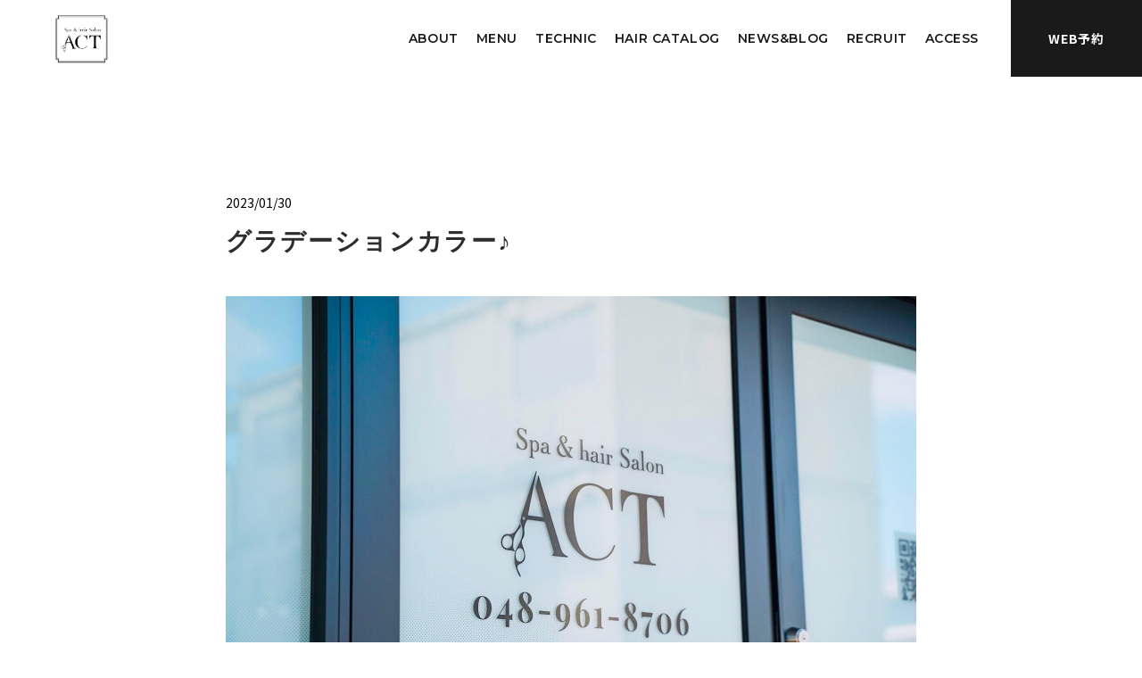

--- FILE ---
content_type: text/html; charset=UTF-8
request_url: https://spa-hairsalon-act.com/blog/act8/
body_size: 10103
content:
<!DOCTYPE html>
<html lang="ja">

<head>
    <meta charset="UTF-8">
    <meta name="viewport" content="width=device-width, initial-scale=1">
    <link rel="profile" href="https://gmpg.org/xfn/11">
    <link href="https://use.fontawesome.com/releases/v5.6.1/css/all.css" rel="stylesheet">
    <link href="https://fonts.googleapis.com/css2?family=Montserrat:wght@300;400;500;600&family=Noto+Sans+JP:wght@300;400;500;700&display=swap" rel="stylesheet">
    <script src='//ajax.googleapis.com/ajax/libs/jquery/3.4.1/jquery.min.js' id='jquery-js'></script>
        <title>グラデーションカラー♪ | Spa&amp;hair Salon ACT | 越谷レイクタウン 美容院  髪質改善ならACT</title>
<meta name='robots' content='max-image-preview:large' />
	<style>img:is([sizes="auto" i], [sizes^="auto," i]) { contain-intrinsic-size: 3000px 1500px }</style>
	<link rel='dns-prefetch' href='//static.addtoany.com' />
<link rel='dns-prefetch' href='//ajax.googleapis.com' />
<link rel="alternate" type="application/rss+xml" title="Spa&amp;hair Salon ACT | 越谷レイクタウン 美容院  髪質改善ならACT &raquo; フィード" href="https://spa-hairsalon-act.com/feed/" />
<link rel="alternate" type="application/rss+xml" title="Spa&amp;hair Salon ACT | 越谷レイクタウン 美容院  髪質改善ならACT &raquo; コメントフィード" href="https://spa-hairsalon-act.com/comments/feed/" />
<link rel="alternate" type="application/rss+xml" title="Spa&amp;hair Salon ACT | 越谷レイクタウン 美容院  髪質改善ならACT &raquo; グラデーションカラー♪ のコメントのフィード" href="https://spa-hairsalon-act.com/blog/act8/feed/" />

<!-- SEO SIMPLE PACK 3.6.2 -->
<meta name="description" content="グラデーションカラー♪ シルバー系のグラデーションで ベースはベージュ系です！ 艶感と透明感もありとっても綺麗です♪">
<meta name="keywords" content="埼玉県,大宮,浦和,越谷,webサイト,ホームページ制作,動画,映像,動画制作,webデザイン,デザイン事務所,ブラディング">
<link rel="canonical" href="https://spa-hairsalon-act.com/blog/act8/">
<meta property="og:locale" content="ja_JP">
<meta property="og:type" content="article">
<meta property="og:image" content="https://spa-hairsalon-act.com/wp-content/uploads/2023/01/293719B4-A081-4A72-9F82-297F396A73EA.jpeg">
<meta property="og:title" content="グラデーションカラー♪ | Spa&amp;hair Salon ACT | 越谷レイクタウン 美容院  髪質改善ならACT">
<meta property="og:description" content="グラデーションカラー♪ シルバー系のグラデーションで ベースはベージュ系です！ 艶感と透明感もありとっても綺麗です♪">
<meta property="og:url" content="https://spa-hairsalon-act.com/blog/act8/">
<meta property="og:site_name" content="Spa&amp;hair Salon ACT | 越谷レイクタウン 美容院  髪質改善ならACT">
<meta name="twitter:card" content="summary_large_image">
<!-- Google Analytics (gtag.js) -->
<script async src="https://www.googletagmanager.com/gtag/js?id=G-CPL1EPCMER"></script>
<script>
	window.dataLayer = window.dataLayer || [];
	function gtag(){dataLayer.push(arguments);}
	gtag("js", new Date());
	gtag("config", "G-CPL1EPCMER");
</script>
	<!-- / SEO SIMPLE PACK -->

<script>
/* <![CDATA[ */
window._wpemojiSettings = {"baseUrl":"https:\/\/s.w.org\/images\/core\/emoji\/15.0.3\/72x72\/","ext":".png","svgUrl":"https:\/\/s.w.org\/images\/core\/emoji\/15.0.3\/svg\/","svgExt":".svg","source":{"concatemoji":"https:\/\/spa-hairsalon-act.com\/wp-includes\/js\/wp-emoji-release.min.js?ver=6.7.4"}};
/*! This file is auto-generated */
!function(i,n){var o,s,e;function c(e){try{var t={supportTests:e,timestamp:(new Date).valueOf()};sessionStorage.setItem(o,JSON.stringify(t))}catch(e){}}function p(e,t,n){e.clearRect(0,0,e.canvas.width,e.canvas.height),e.fillText(t,0,0);var t=new Uint32Array(e.getImageData(0,0,e.canvas.width,e.canvas.height).data),r=(e.clearRect(0,0,e.canvas.width,e.canvas.height),e.fillText(n,0,0),new Uint32Array(e.getImageData(0,0,e.canvas.width,e.canvas.height).data));return t.every(function(e,t){return e===r[t]})}function u(e,t,n){switch(t){case"flag":return n(e,"\ud83c\udff3\ufe0f\u200d\u26a7\ufe0f","\ud83c\udff3\ufe0f\u200b\u26a7\ufe0f")?!1:!n(e,"\ud83c\uddfa\ud83c\uddf3","\ud83c\uddfa\u200b\ud83c\uddf3")&&!n(e,"\ud83c\udff4\udb40\udc67\udb40\udc62\udb40\udc65\udb40\udc6e\udb40\udc67\udb40\udc7f","\ud83c\udff4\u200b\udb40\udc67\u200b\udb40\udc62\u200b\udb40\udc65\u200b\udb40\udc6e\u200b\udb40\udc67\u200b\udb40\udc7f");case"emoji":return!n(e,"\ud83d\udc26\u200d\u2b1b","\ud83d\udc26\u200b\u2b1b")}return!1}function f(e,t,n){var r="undefined"!=typeof WorkerGlobalScope&&self instanceof WorkerGlobalScope?new OffscreenCanvas(300,150):i.createElement("canvas"),a=r.getContext("2d",{willReadFrequently:!0}),o=(a.textBaseline="top",a.font="600 32px Arial",{});return e.forEach(function(e){o[e]=t(a,e,n)}),o}function t(e){var t=i.createElement("script");t.src=e,t.defer=!0,i.head.appendChild(t)}"undefined"!=typeof Promise&&(o="wpEmojiSettingsSupports",s=["flag","emoji"],n.supports={everything:!0,everythingExceptFlag:!0},e=new Promise(function(e){i.addEventListener("DOMContentLoaded",e,{once:!0})}),new Promise(function(t){var n=function(){try{var e=JSON.parse(sessionStorage.getItem(o));if("object"==typeof e&&"number"==typeof e.timestamp&&(new Date).valueOf()<e.timestamp+604800&&"object"==typeof e.supportTests)return e.supportTests}catch(e){}return null}();if(!n){if("undefined"!=typeof Worker&&"undefined"!=typeof OffscreenCanvas&&"undefined"!=typeof URL&&URL.createObjectURL&&"undefined"!=typeof Blob)try{var e="postMessage("+f.toString()+"("+[JSON.stringify(s),u.toString(),p.toString()].join(",")+"));",r=new Blob([e],{type:"text/javascript"}),a=new Worker(URL.createObjectURL(r),{name:"wpTestEmojiSupports"});return void(a.onmessage=function(e){c(n=e.data),a.terminate(),t(n)})}catch(e){}c(n=f(s,u,p))}t(n)}).then(function(e){for(var t in e)n.supports[t]=e[t],n.supports.everything=n.supports.everything&&n.supports[t],"flag"!==t&&(n.supports.everythingExceptFlag=n.supports.everythingExceptFlag&&n.supports[t]);n.supports.everythingExceptFlag=n.supports.everythingExceptFlag&&!n.supports.flag,n.DOMReady=!1,n.readyCallback=function(){n.DOMReady=!0}}).then(function(){return e}).then(function(){var e;n.supports.everything||(n.readyCallback(),(e=n.source||{}).concatemoji?t(e.concatemoji):e.wpemoji&&e.twemoji&&(t(e.twemoji),t(e.wpemoji)))}))}((window,document),window._wpemojiSettings);
/* ]]> */
</script>
<style id='wp-emoji-styles-inline-css'>

	img.wp-smiley, img.emoji {
		display: inline !important;
		border: none !important;
		box-shadow: none !important;
		height: 1em !important;
		width: 1em !important;
		margin: 0 0.07em !important;
		vertical-align: -0.1em !important;
		background: none !important;
		padding: 0 !important;
	}
</style>
<link rel='stylesheet' id='wp-block-library-css' href='https://spa-hairsalon-act.com/wp-includes/css/dist/block-library/style.min.css?ver=6.7.4' media='all' />
<style id='classic-theme-styles-inline-css'>
/*! This file is auto-generated */
.wp-block-button__link{color:#fff;background-color:#32373c;border-radius:9999px;box-shadow:none;text-decoration:none;padding:calc(.667em + 2px) calc(1.333em + 2px);font-size:1.125em}.wp-block-file__button{background:#32373c;color:#fff;text-decoration:none}
</style>
<style id='global-styles-inline-css'>
:root{--wp--preset--aspect-ratio--square: 1;--wp--preset--aspect-ratio--4-3: 4/3;--wp--preset--aspect-ratio--3-4: 3/4;--wp--preset--aspect-ratio--3-2: 3/2;--wp--preset--aspect-ratio--2-3: 2/3;--wp--preset--aspect-ratio--16-9: 16/9;--wp--preset--aspect-ratio--9-16: 9/16;--wp--preset--color--black: #000000;--wp--preset--color--cyan-bluish-gray: #abb8c3;--wp--preset--color--white: #ffffff;--wp--preset--color--pale-pink: #f78da7;--wp--preset--color--vivid-red: #cf2e2e;--wp--preset--color--luminous-vivid-orange: #ff6900;--wp--preset--color--luminous-vivid-amber: #fcb900;--wp--preset--color--light-green-cyan: #7bdcb5;--wp--preset--color--vivid-green-cyan: #00d084;--wp--preset--color--pale-cyan-blue: #8ed1fc;--wp--preset--color--vivid-cyan-blue: #0693e3;--wp--preset--color--vivid-purple: #9b51e0;--wp--preset--gradient--vivid-cyan-blue-to-vivid-purple: linear-gradient(135deg,rgba(6,147,227,1) 0%,rgb(155,81,224) 100%);--wp--preset--gradient--light-green-cyan-to-vivid-green-cyan: linear-gradient(135deg,rgb(122,220,180) 0%,rgb(0,208,130) 100%);--wp--preset--gradient--luminous-vivid-amber-to-luminous-vivid-orange: linear-gradient(135deg,rgba(252,185,0,1) 0%,rgba(255,105,0,1) 100%);--wp--preset--gradient--luminous-vivid-orange-to-vivid-red: linear-gradient(135deg,rgba(255,105,0,1) 0%,rgb(207,46,46) 100%);--wp--preset--gradient--very-light-gray-to-cyan-bluish-gray: linear-gradient(135deg,rgb(238,238,238) 0%,rgb(169,184,195) 100%);--wp--preset--gradient--cool-to-warm-spectrum: linear-gradient(135deg,rgb(74,234,220) 0%,rgb(151,120,209) 20%,rgb(207,42,186) 40%,rgb(238,44,130) 60%,rgb(251,105,98) 80%,rgb(254,248,76) 100%);--wp--preset--gradient--blush-light-purple: linear-gradient(135deg,rgb(255,206,236) 0%,rgb(152,150,240) 100%);--wp--preset--gradient--blush-bordeaux: linear-gradient(135deg,rgb(254,205,165) 0%,rgb(254,45,45) 50%,rgb(107,0,62) 100%);--wp--preset--gradient--luminous-dusk: linear-gradient(135deg,rgb(255,203,112) 0%,rgb(199,81,192) 50%,rgb(65,88,208) 100%);--wp--preset--gradient--pale-ocean: linear-gradient(135deg,rgb(255,245,203) 0%,rgb(182,227,212) 50%,rgb(51,167,181) 100%);--wp--preset--gradient--electric-grass: linear-gradient(135deg,rgb(202,248,128) 0%,rgb(113,206,126) 100%);--wp--preset--gradient--midnight: linear-gradient(135deg,rgb(2,3,129) 0%,rgb(40,116,252) 100%);--wp--preset--font-size--small: 13px;--wp--preset--font-size--medium: 20px;--wp--preset--font-size--large: 36px;--wp--preset--font-size--x-large: 42px;--wp--preset--spacing--20: 0.44rem;--wp--preset--spacing--30: 0.67rem;--wp--preset--spacing--40: 1rem;--wp--preset--spacing--50: 1.5rem;--wp--preset--spacing--60: 2.25rem;--wp--preset--spacing--70: 3.38rem;--wp--preset--spacing--80: 5.06rem;--wp--preset--shadow--natural: 6px 6px 9px rgba(0, 0, 0, 0.2);--wp--preset--shadow--deep: 12px 12px 50px rgba(0, 0, 0, 0.4);--wp--preset--shadow--sharp: 6px 6px 0px rgba(0, 0, 0, 0.2);--wp--preset--shadow--outlined: 6px 6px 0px -3px rgba(255, 255, 255, 1), 6px 6px rgba(0, 0, 0, 1);--wp--preset--shadow--crisp: 6px 6px 0px rgba(0, 0, 0, 1);}:where(.is-layout-flex){gap: 0.5em;}:where(.is-layout-grid){gap: 0.5em;}body .is-layout-flex{display: flex;}.is-layout-flex{flex-wrap: wrap;align-items: center;}.is-layout-flex > :is(*, div){margin: 0;}body .is-layout-grid{display: grid;}.is-layout-grid > :is(*, div){margin: 0;}:where(.wp-block-columns.is-layout-flex){gap: 2em;}:where(.wp-block-columns.is-layout-grid){gap: 2em;}:where(.wp-block-post-template.is-layout-flex){gap: 1.25em;}:where(.wp-block-post-template.is-layout-grid){gap: 1.25em;}.has-black-color{color: var(--wp--preset--color--black) !important;}.has-cyan-bluish-gray-color{color: var(--wp--preset--color--cyan-bluish-gray) !important;}.has-white-color{color: var(--wp--preset--color--white) !important;}.has-pale-pink-color{color: var(--wp--preset--color--pale-pink) !important;}.has-vivid-red-color{color: var(--wp--preset--color--vivid-red) !important;}.has-luminous-vivid-orange-color{color: var(--wp--preset--color--luminous-vivid-orange) !important;}.has-luminous-vivid-amber-color{color: var(--wp--preset--color--luminous-vivid-amber) !important;}.has-light-green-cyan-color{color: var(--wp--preset--color--light-green-cyan) !important;}.has-vivid-green-cyan-color{color: var(--wp--preset--color--vivid-green-cyan) !important;}.has-pale-cyan-blue-color{color: var(--wp--preset--color--pale-cyan-blue) !important;}.has-vivid-cyan-blue-color{color: var(--wp--preset--color--vivid-cyan-blue) !important;}.has-vivid-purple-color{color: var(--wp--preset--color--vivid-purple) !important;}.has-black-background-color{background-color: var(--wp--preset--color--black) !important;}.has-cyan-bluish-gray-background-color{background-color: var(--wp--preset--color--cyan-bluish-gray) !important;}.has-white-background-color{background-color: var(--wp--preset--color--white) !important;}.has-pale-pink-background-color{background-color: var(--wp--preset--color--pale-pink) !important;}.has-vivid-red-background-color{background-color: var(--wp--preset--color--vivid-red) !important;}.has-luminous-vivid-orange-background-color{background-color: var(--wp--preset--color--luminous-vivid-orange) !important;}.has-luminous-vivid-amber-background-color{background-color: var(--wp--preset--color--luminous-vivid-amber) !important;}.has-light-green-cyan-background-color{background-color: var(--wp--preset--color--light-green-cyan) !important;}.has-vivid-green-cyan-background-color{background-color: var(--wp--preset--color--vivid-green-cyan) !important;}.has-pale-cyan-blue-background-color{background-color: var(--wp--preset--color--pale-cyan-blue) !important;}.has-vivid-cyan-blue-background-color{background-color: var(--wp--preset--color--vivid-cyan-blue) !important;}.has-vivid-purple-background-color{background-color: var(--wp--preset--color--vivid-purple) !important;}.has-black-border-color{border-color: var(--wp--preset--color--black) !important;}.has-cyan-bluish-gray-border-color{border-color: var(--wp--preset--color--cyan-bluish-gray) !important;}.has-white-border-color{border-color: var(--wp--preset--color--white) !important;}.has-pale-pink-border-color{border-color: var(--wp--preset--color--pale-pink) !important;}.has-vivid-red-border-color{border-color: var(--wp--preset--color--vivid-red) !important;}.has-luminous-vivid-orange-border-color{border-color: var(--wp--preset--color--luminous-vivid-orange) !important;}.has-luminous-vivid-amber-border-color{border-color: var(--wp--preset--color--luminous-vivid-amber) !important;}.has-light-green-cyan-border-color{border-color: var(--wp--preset--color--light-green-cyan) !important;}.has-vivid-green-cyan-border-color{border-color: var(--wp--preset--color--vivid-green-cyan) !important;}.has-pale-cyan-blue-border-color{border-color: var(--wp--preset--color--pale-cyan-blue) !important;}.has-vivid-cyan-blue-border-color{border-color: var(--wp--preset--color--vivid-cyan-blue) !important;}.has-vivid-purple-border-color{border-color: var(--wp--preset--color--vivid-purple) !important;}.has-vivid-cyan-blue-to-vivid-purple-gradient-background{background: var(--wp--preset--gradient--vivid-cyan-blue-to-vivid-purple) !important;}.has-light-green-cyan-to-vivid-green-cyan-gradient-background{background: var(--wp--preset--gradient--light-green-cyan-to-vivid-green-cyan) !important;}.has-luminous-vivid-amber-to-luminous-vivid-orange-gradient-background{background: var(--wp--preset--gradient--luminous-vivid-amber-to-luminous-vivid-orange) !important;}.has-luminous-vivid-orange-to-vivid-red-gradient-background{background: var(--wp--preset--gradient--luminous-vivid-orange-to-vivid-red) !important;}.has-very-light-gray-to-cyan-bluish-gray-gradient-background{background: var(--wp--preset--gradient--very-light-gray-to-cyan-bluish-gray) !important;}.has-cool-to-warm-spectrum-gradient-background{background: var(--wp--preset--gradient--cool-to-warm-spectrum) !important;}.has-blush-light-purple-gradient-background{background: var(--wp--preset--gradient--blush-light-purple) !important;}.has-blush-bordeaux-gradient-background{background: var(--wp--preset--gradient--blush-bordeaux) !important;}.has-luminous-dusk-gradient-background{background: var(--wp--preset--gradient--luminous-dusk) !important;}.has-pale-ocean-gradient-background{background: var(--wp--preset--gradient--pale-ocean) !important;}.has-electric-grass-gradient-background{background: var(--wp--preset--gradient--electric-grass) !important;}.has-midnight-gradient-background{background: var(--wp--preset--gradient--midnight) !important;}.has-small-font-size{font-size: var(--wp--preset--font-size--small) !important;}.has-medium-font-size{font-size: var(--wp--preset--font-size--medium) !important;}.has-large-font-size{font-size: var(--wp--preset--font-size--large) !important;}.has-x-large-font-size{font-size: var(--wp--preset--font-size--x-large) !important;}
:where(.wp-block-post-template.is-layout-flex){gap: 1.25em;}:where(.wp-block-post-template.is-layout-grid){gap: 1.25em;}
:where(.wp-block-columns.is-layout-flex){gap: 2em;}:where(.wp-block-columns.is-layout-grid){gap: 2em;}
:root :where(.wp-block-pullquote){font-size: 1.5em;line-height: 1.6;}
</style>
<link rel='stylesheet' id='fade-in.css-css' href='https://spa-hairsalon-act.com/wp-content/themes/development-child/css/reset.css?ver=6.7.4' media='all' />
<link rel='stylesheet' id='parent-style-css' href='https://spa-hairsalon-act.com/wp-content/themes/development/style.css?ver=6.7.4' media='all' />
<link rel='stylesheet' id='style-css' href='https://spa-hairsalon-act.com/wp-content/themes/development-child/css/style.css?ver=6.7.4' media='all' />
<link rel='stylesheet' id='fade-in-css' href='https://spa-hairsalon-act.com/wp-content/themes/development-child/css/fade-in.css?ver=6.7.4' media='all' />
<link rel='stylesheet' id='swiper.min.css-css' href='https://spa-hairsalon-act.com/wp-content/themes/development-child/css/min/swiper.min.css?ver=6.7.4' media='all' />
<style id='akismet-widget-style-inline-css'>

			.a-stats {
				--akismet-color-mid-green: #357b49;
				--akismet-color-white: #fff;
				--akismet-color-light-grey: #f6f7f7;

				max-width: 350px;
				width: auto;
			}

			.a-stats * {
				all: unset;
				box-sizing: border-box;
			}

			.a-stats strong {
				font-weight: 600;
			}

			.a-stats a.a-stats__link,
			.a-stats a.a-stats__link:visited,
			.a-stats a.a-stats__link:active {
				background: var(--akismet-color-mid-green);
				border: none;
				box-shadow: none;
				border-radius: 8px;
				color: var(--akismet-color-white);
				cursor: pointer;
				display: block;
				font-family: -apple-system, BlinkMacSystemFont, 'Segoe UI', 'Roboto', 'Oxygen-Sans', 'Ubuntu', 'Cantarell', 'Helvetica Neue', sans-serif;
				font-weight: 500;
				padding: 12px;
				text-align: center;
				text-decoration: none;
				transition: all 0.2s ease;
			}

			/* Extra specificity to deal with TwentyTwentyOne focus style */
			.widget .a-stats a.a-stats__link:focus {
				background: var(--akismet-color-mid-green);
				color: var(--akismet-color-white);
				text-decoration: none;
			}

			.a-stats a.a-stats__link:hover {
				filter: brightness(110%);
				box-shadow: 0 4px 12px rgba(0, 0, 0, 0.06), 0 0 2px rgba(0, 0, 0, 0.16);
			}

			.a-stats .count {
				color: var(--akismet-color-white);
				display: block;
				font-size: 1.5em;
				line-height: 1.4;
				padding: 0 13px;
				white-space: nowrap;
			}
		
</style>
<link rel='stylesheet' id='addtoany-css' href='https://spa-hairsalon-act.com/wp-content/plugins/add-to-any/addtoany.min.css?ver=1.16' media='all' />
<script id="addtoany-core-js-before">
/* <![CDATA[ */
window.a2a_config=window.a2a_config||{};a2a_config.callbacks=[];a2a_config.overlays=[];a2a_config.templates={};a2a_localize = {
	Share: "共有",
	Save: "ブックマーク",
	Subscribe: "購読",
	Email: "メール",
	Bookmark: "ブックマーク",
	ShowAll: "すべて表示する",
	ShowLess: "小さく表示する",
	FindServices: "サービスを探す",
	FindAnyServiceToAddTo: "追加するサービスを今すぐ探す",
	PoweredBy: "Powered by",
	ShareViaEmail: "メールでシェアする",
	SubscribeViaEmail: "メールで購読する",
	BookmarkInYourBrowser: "ブラウザにブックマーク",
	BookmarkInstructions: "このページをブックマークするには、 Ctrl+D または \u2318+D を押下。",
	AddToYourFavorites: "お気に入りに追加",
	SendFromWebOrProgram: "任意のメールアドレスまたはメールプログラムから送信",
	EmailProgram: "メールプログラム",
	More: "詳細&#8230;",
	ThanksForSharing: "共有ありがとうございます !",
	ThanksForFollowing: "フォローありがとうございます !"
};
/* ]]> */
</script>
<script defer src="https://static.addtoany.com/menu/page.js" id="addtoany-core-js"></script>
<script src="https://ajax.googleapis.com/ajax/libs/jquery/3.4.1/jquery.min.js?ver=3.4.1" id="jquery-js"></script>
<link rel="EditURI" type="application/rsd+xml" title="RSD" href="https://spa-hairsalon-act.com/xmlrpc.php?rsd" />
<meta name="generator" content="WordPress 6.7.4" />
<link rel='shortlink' href='https://spa-hairsalon-act.com/?p=1157' />


<!-- This site is optimized with the Schema plugin v1.7.9.6 - https://schema.press -->
<script type="application/ld+json">[{"@context":"http:\/\/schema.org\/","@type":"WPHeader","url":"https:\/\/spa-hairsalon-act.com","headline":"グラデーションカラー♪","description":"完全個室、ヘッドスパ美容室なら AC..."},{"@context":"http:\/\/schema.org\/","@type":"WPFooter","url":"https:\/\/spa-hairsalon-act.com","headline":"グラデーションカラー♪","description":"完全個室、ヘッドスパ美容室なら AC...","copyrightYear":"2023"}]</script>

<style>.recentcomments a{display:inline !important;padding:0 !important;margin:0 !important;}</style>

<!-- This site is optimized with the Schema plugin v1.7.9.6 - https://schema.press -->
<script type="application/ld+json">{
    "@context": "http://schema.org",
    "@type": "BreadcrumbList",
    "itemListElement": [
        {
            "@type": "ListItem",
            "position": 1,
            "item": {
                "@id": "https://spa-hairsalon-act.com",
                "name": "Home"
            }
        },
        {
            "@type": "ListItem",
            "position": 2,
            "item": {
                "@id": "https://spa-hairsalon-act.com/blog/",
                "name": "\u30d6\u30ed\u30b0"
            }
        },
        {
            "@type": "ListItem",
            "position": 3,
            "item": {
                "@id": "https://spa-hairsalon-act.com/blog/act8/",
                "name": "\u30b0\u30e9\u30c7\u30fc\u30b7\u30e7\u30f3\u30ab\u30e9\u30fc\u266a",
                "image": "https://spa-hairsalon-act.com/wp-content/uploads/2023/01/293719B4-A081-4A72-9F82-297F396A73EA.jpeg"
            }
        }
    ]
}</script>

<link rel="icon" href="https://spa-hairsalon-act.com/wp-content/uploads/2022/10/cropped-favicon-1-32x32.png" sizes="32x32" />
<link rel="icon" href="https://spa-hairsalon-act.com/wp-content/uploads/2022/10/cropped-favicon-1-192x192.png" sizes="192x192" />
<link rel="apple-touch-icon" href="https://spa-hairsalon-act.com/wp-content/uploads/2022/10/cropped-favicon-1-180x180.png" />
<meta name="msapplication-TileImage" content="https://spa-hairsalon-act.com/wp-content/uploads/2022/10/cropped-favicon-1-270x270.png" />
</head>

<body id="body">
    <header class="l-header">
        <div class="l-header__container l-flex">
            <h1 class="l-header__logo">
                <a href="/" class="l-header__logo__top"> <img src="/wp-content/themes/development-child/image/common/logo.png" alt="Spa&amp;hair Salon ACT"></a>
            </h1>
            <nav class="l-header__nav">
                <ul class="l-header__ul l-flex">
                    <li class="l-header__item"><a class="c-text-header-bl u-opacity-hover" href="/about">ABOUT</a></li>
                    <li class="l-header__item"><a class="c-text-header-bl u-opacity-hover" href="/menu">MENU</a>
                    </li>
                    <li class="l-header__item"><a class="c-text-header-bl u-opacity-hover" href="/technic">TECHNIC</a>
                        <div class="l-nest">
                            <ul>
                                              
                                <li><a class="c-text-white" href="https://spa-hairsalon-act.com/technic/cut/">CUT</a></li>
                                                  
                                <li><a class="c-text-white" href="https://spa-hairsalon-act.com/technic/color/">COLOR</a></li>
                                                  
                                <li><a class="c-text-white" href="https://spa-hairsalon-act.com/technic/perm/">PERM</a></li>
                                                  
                                <li><a class="c-text-white" href="https://spa-hairsalon-act.com/technic/treatment/">TREATMENT<br>&#038;HEAD SPA</a></li>
                                                            </ul>
                        </div>
                    </li>
                    <li class="l-header__item"><a class="c-text-header-bl u-opacity-hover" href="/catalog">HAIR CATALOG</a>
                    </li>
                    <li class="l-header__item"><a class="c-text-header-bl u-opacity-hover" href="/news">NEWS&BLOG</a></li>
                    <li class="l-header__item"><a class="c-text-header-bl u-opacity-hover" href="/recruit">RECRUIT</a></li>
                    <li class="l-header__item"><a class="c-text-header-bl u-opacity-hover" href="/#access">ACCESS</a></li>
                </ul>
            </nav>
            <a class="l-header__btn" href="https://spahairsalonact.pos-s.net/reserve/?shop_cd=1" target="_blank">
                WEB予約
            </a>
        </div>
        <a class="header__reserve u-hidden-pc" href="https://spahairsalonact.pos-s.net/reserve/?shop_cd=1" target="_blank"> <img src="/wp-content/themes/development-child/image/common/icon_reserve.svg" alt=""></a>
        <div class="header__hamburger"><span></span><span></span>
        </div>
        <nav class="spMenu">
            <a href="/" class="spMenu__logo"> <img src="/wp-content/themes/development-child/image/common/logo.png" alt=""></a>
            </a>
            <ul class="spMenu__menu">
                <li class="menu"><a class="c-text-black--sp" href="/about">ABOUT</a></li>
                <li class="menu"><a class="c-text-black--sp" href="/menu">MENU</a></li>
                <li class="menu"><a class="c-text-black--sp" href="/technic">TECHNIC</a></li>
                <li class="menu"><a class="c-text-black--sp" href="/catalog">HAIR CATALOG</a></li>
                <li class="menu"><a class="c-text-black--sp" href="/news">NEWS&BLOG</a></li>
                <li class="menu"><a class="c-text-black--sp" href="/#access">ACCESS</a></li>
                <li class="menu"><a class="c-text-black--sp" href="/recruit">RECRUIT</a></li>
                <a class="spMenu__btn c-btn" href="https://spahairsalonact.pos-s.net/reserve/?shop_cd=1" target="_blank">
                    <div class="l-flex-both">
                        <span class="c-btn__text">WEB予約へ</span>
                        <span class="c-btn__arrow"><img src="/wp-content/themes/development-child/image/common/deco_arrow.svg" alt="カートアイコン">
                        </span>
                    </div>
                </a>
            </ul>
        </nav>
    </header><div class="single js-trigger fade-type-scale l-frame" data-animate="fadeIn">
  <div class="p-single-content inner">
            <time class="single__date">2023/01/30</time>
        <h2 class="single__title">グラデーションカラー♪</h2>
        <figure class="single__thumbnail"> <img width="1566" height="1046" src="https://spa-hairsalon-act.com/wp-content/uploads/2023/01/293719B4-A081-4A72-9F82-297F396A73EA.jpeg" class="attachment-thumbnail array( 50, 50 ) size-thumbnail array( 50, 50 ) wp-post-image" alt="" decoding="async" fetchpriority="high" srcset="https://spa-hairsalon-act.com/wp-content/uploads/2023/01/293719B4-A081-4A72-9F82-297F396A73EA.jpeg 1566w, https://spa-hairsalon-act.com/wp-content/uploads/2023/01/293719B4-A081-4A72-9F82-297F396A73EA-300x200.jpeg 300w, https://spa-hairsalon-act.com/wp-content/uploads/2023/01/293719B4-A081-4A72-9F82-297F396A73EA-1024x684.jpeg 1024w, https://spa-hairsalon-act.com/wp-content/uploads/2023/01/293719B4-A081-4A72-9F82-297F396A73EA-768x513.jpeg 768w, https://spa-hairsalon-act.com/wp-content/uploads/2023/01/293719B4-A081-4A72-9F82-297F396A73EA-1536x1026.jpeg 1536w" sizes="(max-width: 1566px) 100vw, 1566px" /></figure>
        <p><p>グラデーションカラー♪</p>
<p>シルバー系のグラデーションで<br />
ベースはベージュ系です！</p>
<p>艶感と透明感もありとっても綺麗です♪<br />
 <img decoding="async" src="http://spa-hairsalon-act.com/wp-content/uploads/2023/01/2BE2A870-3C75-4C75-B39D-8E8AB0DA882D-scaled.jpeg" alt="" width="2560" height="2560" class="alignnone size-full wp-image-1158" srcset="https://spa-hairsalon-act.com/wp-content/uploads/2023/01/2BE2A870-3C75-4C75-B39D-8E8AB0DA882D-scaled.jpeg 2560w, https://spa-hairsalon-act.com/wp-content/uploads/2023/01/2BE2A870-3C75-4C75-B39D-8E8AB0DA882D-300x300.jpeg 300w, https://spa-hairsalon-act.com/wp-content/uploads/2023/01/2BE2A870-3C75-4C75-B39D-8E8AB0DA882D-1024x1024.jpeg 1024w, https://spa-hairsalon-act.com/wp-content/uploads/2023/01/2BE2A870-3C75-4C75-B39D-8E8AB0DA882D-150x150.jpeg 150w, https://spa-hairsalon-act.com/wp-content/uploads/2023/01/2BE2A870-3C75-4C75-B39D-8E8AB0DA882D-768x768.jpeg 768w, https://spa-hairsalon-act.com/wp-content/uploads/2023/01/2BE2A870-3C75-4C75-B39D-8E8AB0DA882D-1536x1536.jpeg 1536w, https://spa-hairsalon-act.com/wp-content/uploads/2023/01/2BE2A870-3C75-4C75-B39D-8E8AB0DA882D-2048x2048.jpeg 2048w" sizes="(max-width: 2560px) 100vw, 2560px" /></p>
<div class="addtoany_share_save_container addtoany_content addtoany_content_bottom"><div class="a2a_kit a2a_kit_size_24 addtoany_list" data-a2a-url="https://spa-hairsalon-act.com/blog/act8/" data-a2a-title="グラデーションカラー♪"><a class="a2a_button_facebook" href="https://www.addtoany.com/add_to/facebook?linkurl=https%3A%2F%2Fspa-hairsalon-act.com%2Fblog%2Fact8%2F&amp;linkname=%E3%82%B0%E3%83%A9%E3%83%87%E3%83%BC%E3%82%B7%E3%83%A7%E3%83%B3%E3%82%AB%E3%83%A9%E3%83%BC%E2%99%AA" title="Facebook" rel="nofollow noopener" target="_blank"></a><a class="a2a_button_twitter" href="https://www.addtoany.com/add_to/twitter?linkurl=https%3A%2F%2Fspa-hairsalon-act.com%2Fblog%2Fact8%2F&amp;linkname=%E3%82%B0%E3%83%A9%E3%83%87%E3%83%BC%E3%82%B7%E3%83%A7%E3%83%B3%E3%82%AB%E3%83%A9%E3%83%BC%E2%99%AA" title="Twitter" rel="nofollow noopener" target="_blank"></a><a class="a2a_button_hatena" href="https://www.addtoany.com/add_to/hatena?linkurl=https%3A%2F%2Fspa-hairsalon-act.com%2Fblog%2Fact8%2F&amp;linkname=%E3%82%B0%E3%83%A9%E3%83%87%E3%83%BC%E3%82%B7%E3%83%A7%E3%83%B3%E3%82%AB%E3%83%A9%E3%83%BC%E2%99%AA" title="Hatena" rel="nofollow noopener" target="_blank"></a><a class="a2a_button_line" href="https://www.addtoany.com/add_to/line?linkurl=https%3A%2F%2Fspa-hairsalon-act.com%2Fblog%2Fact8%2F&amp;linkname=%E3%82%B0%E3%83%A9%E3%83%87%E3%83%BC%E3%82%B7%E3%83%A7%E3%83%B3%E3%82%AB%E3%83%A9%E3%83%BC%E2%99%AA" title="Line" rel="nofollow noopener" target="_blank"></a><a class="a2a_dd addtoany_share_save addtoany_share" href="https://www.addtoany.com/share"></a></div></div></p>
      </div>
</div>
<!-- <section class="p-sec__tag l-frame">
  <figure class="p-feature__fig">
    <img src="/wp-content/themes/development-child/image/page/magazine/illust_magazine_title.svg" alt="カートアイコン">
  </figure>
  <div class="p-feature__title">
    <h2 class="p-feature__title__name"><span class="u-color-main">＃</span>タグ検索</h2>
  </div>
  <ul class="p-feature__tag l-frame">
      </ul>
</section>
<section class="p-content__service">
  <div class="p-content__service__container p-service l-frame">
    <div class="p-service__title l-col u-mb-64-40">
      <h2 class="c-title-white">サービス一覧</h2>
      <figure class="p-service__title__fig"> <img src="/wp-content/themes/development-child/image/top/illust_service.svg" alt="カートアイコン"></figure>
      <figure class="p-title-service c-title-elem"> <img src="/wp-content/themes/development-child/image/top/text_service.svg" alt="カートアイコン"></figure>
    </div>
    <ul class="p-service__lists l-col-wrap">
    <li class="p-service-lists">
        <h3 class="p-service-lists__title c-title-middle-white u-mb-24-16">
            Web制作
            <span class="c-border"></span>
        </h3>
        <p class="c-text-white">ヒアリングから始め、目的と課題解決に向けて、最大限に魅力や価値が伝わるWebサイトを、デザインと実装から考えて制作致します。
        </p>
        <a class="p-service-lists__btn c-btn-middle u-mt-40-24" href="/service/service-web/">詳しく見る</a>
    </li>
    <li class="p-service-lists">
        <h3 class="p-service-lists__title c-title-middle-white u-mb-24-16">
            映像制作&宣材写真
            <span class="c-border"></span>
        </h3>
        <p class="c-text-white">企画から、撮影、編集、レタッチまでを一貫して行っております。 Youtube、各SNS、プロフィールなど、様々な用途でご利用頂けます。
        </p>
        <a class="p-service-lists__btn c-btn-middle u-mt-40-24" href="/service/service-movie-photo/">詳しく見る</a>
    </li>
    <li class="p-service-lists">
        <h3 class="p-service-lists__title c-title-middle-white u-mb-24-16">
            メディア運営&PR
            <span class="c-border"></span>
        </h3>
        <p class="c-text-white">埼玉県のローカルメディア、埼玉ベースを運営しています。PRの記事制作や、イベント開催など、地域活性に繋がるのお手伝いをしています。
        </p>
        <a class="p-service-lists__btn c-btn-middle u-mt-40-24" href="/service/service-media/">詳しく見る</a>
    </li>
    <li class="p-service-lists">
        <h3 class="p-service-lists__title c-title-middle-white u-mb-24-16">
            広告運用&マーケティング支援
            <span class="c-border"></span>
        </h3>
        <p class="c-text-white">現在Webサイト制作頂いたお客様のみご提供しております。Google広告、Facebook広告等のマーケティング施策をご提供しております。
        </p>
        <a class="p-service-lists__btn c-btn-middle u-mt-40-24">準備中</a>
    </li>
</ul>  </div>
</section> -->


<footer class="l-footer u-relative">
    <div class="l-footer__top u-relative">
        <span class="l-footer__toptext u-absolute">/ &nbsp; &nbsp;PAGE TOP</span>
        <span class="l-footer__topaicon u-absolute"><img src="/wp-content/themes/development-child/image/common/icon_pagetop.svg" alt="カートアイコン">
        </span>
    </div>
    <div class="l-footer__content l-flex-justify">
        <div class="l-footer__info">
            <figure class="l-footer__logo">
                <a href="/" class="l-header__logo__top"> <img src="/wp-content/themes/development-child/image/common/logo.png" alt=""></a>
            </figure>
            <p>埼玉県越谷市レイクタウン８－１１－６<br>
                ヘルメスコート１Ｆ </p>
            <a class="l-footer__map" href="https://goo.gl/maps/X1Q8NXU1Fuswz4pL6" target="_blank">GoogleMap</a>
            <a class="l-footer__tell" href="tel:0489618706"><span>TEL</span> 0489-61-8706 </a>
            <p>営業時間 9:00～19:00<br>カット最終（18時入店）<br>
                カットカラー・パーマ（17時入店）<br>
                定休日 : 火曜日 </p>
            <div class="l-footer__sns">
                <a class="l-footer__snsicon" href="https://www.instagram.com/act042/" target="_blank"> <img src="/wp-content/themes/development-child/image/common/icon_insta.svg" alt="カートアイコン"></a>
                <a class="l-footer__snsicon" href="https://twitter.com/02Links" target="_blank"> <img src="/wp-content/themes/development-child/image/common/icon_tw.svg" alt="カートアイコン"></a>
            </div>
        </div>
        <div class="l-footer__menu u-relative">
            <nav class="l-footer__nav l-flex-justify">
                <ul class="l-footer__nav">
                    <li><a class="c-text-black" href="/about">ABOUT</a></li>
                    <li><a class="c-text-black" href="/menu">MENU</a></li>
                    <li><a class="c-text-black" href="/technic">TECHNIC</a></li>
                </ul>
                <ul class="l-footer__nav">
                    <li><a class="c-text-black" href="/catalog">HAIR CATALOG</a></li>
                    <li><a class="c-text-black" href="/news">NEWS&BLOG</a></li>
                    <li><a class="c-text-black" href="/#access">ACCESS</a></li>
                </ul>
                <ul class="l-footer__nav">
                    <li><a class="c-text-black" href="/recruit">RECRUTE</a></li>
                    <li><a class="c-text-black" href="/privacy">PRIVACY</a></li>
                    <li><a class="c-text-black" href="/terms">TERMS</a></li>
                </ul>
            </nav>
            <small class="c-text-black l-footer__copyright u-absolute">Copyright © 2022 ACT. All Rights Reserved</small>
        </div>

    </div>
</footer>




<!--***** script *****-->

<script src=' /wp-content/themes/development-child/js/main.js' id='main-js'></script>
<script src='/wp-content/themes/development-child/js/fade-in.js' id='fade-in-js'></script>
<!-- <script src='/wp-content/themes/development-child/js/slider.js' id='slider-js'></script> -->
<script src='/wp-content/themes/development-child/js/min/swiper.min.js' id='swiper.min.js'></script>
<script src='/wp-content/themes/development-child/js/init.js' id='init'></script>

<!-- <script src='/wp-includes/js/wp-embed.min.js?ver=5.7' id='wp-embed-js'></script> -->
</body>

</html>


--- FILE ---
content_type: text/css
request_url: https://spa-hairsalon-act.com/wp-content/themes/development/style.css?ver=6.7.4
body_size: 2133
content:
/*
Theme Name:development
*/
/* # =================================================================
   # Global selectors
   # ================================================================= */

   html {
	box-sizing: border-box;
	-webkit-text-size-adjust: 100%; /* Prevent adjustments of font size after orientation changes in iOS */
	word-break: normal;
	-moz-tab-size: 4;
	tab-size: 4;
  }
  
  *,
  ::before,
  ::after {
	background-repeat: no-repeat; /* Set `background-repeat: no-repeat` to all elements and pseudo elements */
	box-sizing: inherit;
  }
  
  ::before,
  ::after {
	text-decoration: inherit; /* Inherit text-decoration and vertical align to ::before and ::after pseudo elements */
	vertical-align: inherit;
  }
  
  * {
	padding: 0; /* Reset `padding` and `margin` of all elements */
	margin: 0;
  }
  
  /* # =================================================================
	 # General elements
	 # ================================================================= */
  
  hr {
	overflow: visible; /* Show the overflow in Edge and IE */
	height: 0; /* Add the correct box sizing in Firefox */
  }
  
  details,
  main {
	display: block; /* Render the `main` element consistently in IE. */
  }
  
  summary {
	display: list-item; /* Add the correct display in all browsers */
  }
  
  small {
	font-size: 80%; /* Set font-size to 80% in `small` elements */
  }
  
  [hidden] {
	display: none; /* Add the correct display in IE */
  }
  
  abbr[title] {
	border-bottom: none; /* Remove the bottom border in Chrome 57 */
	/* Add the correct text decoration in Chrome, Edge, IE, Opera, and Safari */
	text-decoration: underline;
	text-decoration: underline dotted;
  }
  
  a {
	background-color: transparent; /* Remove the gray background on active links in IE 10 */
  }
  
  a:active,
  a:hover {
	outline-width: 0; /* Remove the outline when hovering in all browsers */
  }
  
  code,
  kbd,
  pre,
  samp {
	font-family: monospace, monospace; /* Specify the font family of code elements */
  }
  
  pre {
	font-size: 1em; /* Correct the odd `em` font sizing in all browsers */
  }
  
  b,
  strong {
	font-weight: bolder; /* Add the correct font weight in Chrome, Edge, and Safari */
  }
  
  /* https://gist.github.com/unruthless/413930 */
  sub,
  sup {
	font-size: 75%;
	line-height: 0;
	position: relative;
	vertical-align: baseline;
  }
  
  sub {
	bottom: -0.25em;
  }
  
  sup {
	top: -0.5em;
  }
  
  /* # =================================================================
	 # Forms
	 # ================================================================= */
  
  input {
	border-radius: 0;
  }
  
  /* Replace pointer cursor in disabled elements */
  [disabled] {
	cursor: default;
  }
  
  [type="number"]::-webkit-inner-spin-button,
  [type="number"]::-webkit-outer-spin-button {
	height: auto; /* Correct the cursor style of increment and decrement buttons in Chrome */
  }
  
  [type="search"] {
	-webkit-appearance: textfield; /* Correct the odd appearance in Chrome and Safari */
	outline-offset: -2px; /* Correct the outline style in Safari */
  }
  
  [type="search"]::-webkit-search-decoration {
	-webkit-appearance: none; /* Remove the inner padding in Chrome and Safari on macOS */
  }
  
  textarea {
	overflow: auto; /* Internet Explorer 11+ */
	resize: vertical; /* Specify textarea resizability */
  }
  
  button,
  input,
  optgroup,
  select,
  textarea {
	font: inherit; /* Specify font inheritance of form elements */
  }
  
  optgroup {
	font-weight: bold; /* Restore the font weight unset by the previous rule */
  }
  
  button {
	overflow: visible; /* Address `overflow` set to `hidden` in IE 8/9/10/11 */
  }
  
  button,
  select {
	text-transform: none; /* Firefox 40+, Internet Explorer 11- */
  }
  
  /* Apply cursor pointer to button elements */
  button,
  [type="button"],
  [type="reset"],
  [type="submit"],
  [role="button"] {
	cursor: pointer;
	color: inherit;
  }
  
  /* Remove inner padding and border in Firefox 4+ */
  button::-moz-focus-inner,
  [type="button"]::-moz-focus-inner,
  [type="reset"]::-moz-focus-inner,
  [type="submit"]::-moz-focus-inner {
	border-style: none;
	padding: 0;
  }
  
  /* Replace focus style removed in the border reset above */
  button:-moz-focusring,
  [type="button"]::-moz-focus-inner,
  [type="reset"]::-moz-focus-inner,
  [type="submit"]::-moz-focus-inner {
	outline: 1px dotted ButtonText;
  }
  
  button,
  html [type="button"], /* Prevent a WebKit bug where (2) destroys native `audio` and `video`controls in Android 4 */
  [type="reset"],
  [type="submit"] {
	-webkit-appearance: button; /* Correct the inability to style clickable types in iOS */
  }
  
  /* Remove the default button styling in all browsers */
  button,
  input,
  select,
  textarea {
	background-color: transparent;
	border-style: none;
  }
  
  /* Style select like a standard input */
  select {
	-moz-appearance: none; /* Firefox 36+ */
	-webkit-appearance: none; /* Chrome 41+ */
  }
  
  select::-ms-expand {
	display: none; /* Internet Explorer 11+ */
  }
  
  select::-ms-value {
	color: currentColor; /* Internet Explorer 11+ */
  }
  
  legend {
	border: 0; /* Correct `color` not being inherited in IE 8/9/10/11 */
	color: inherit; /* Correct the color inheritance from `fieldset` elements in IE */
	display: table; /* Correct the text wrapping in Edge and IE */
	max-width: 100%; /* Correct the text wrapping in Edge and IE */
	white-space: normal; /* Correct the text wrapping in Edge and IE */
	max-width: 100%; /* Correct the text wrapping in Edge 18- and IE */
  }
  
  ::-webkit-file-upload-button {
	/* Correct the inability to style clickable types in iOS and Safari */
	-webkit-appearance: button;
	color: inherit;
	font: inherit; /* Change font properties to `inherit` in Chrome and Safari */
  }
  
  /* # =================================================================
	 # Specify media element style
	 # ================================================================= */
  
  img {
	border-style: none; /* Remove border when inside `a` element in IE 8/9/10 */
  }
  
  /* Add the correct vertical alignment in Chrome, Firefox, and Opera */
  progress {
	vertical-align: baseline;
  }
  
  svg:not([fill]) {
	fill: currentColor;
  }
  
  /* # =================================================================
	 # Accessibility
	 # ================================================================= */
  
  /* Hide content from screens but not screenreaders */
  @media screen {
	[hidden~="screen"] {
	  display: inherit;
	}
	[hidden~="screen"]:not(:active):not(:focus):not(:target) {
	  position: absolute !important;
	  clip: rect(0 0 0 0) !important;
	}
  }
  
  /* Specify the progress cursor of updating elements */
  [aria-busy="true"] {
	cursor: progress;
  }
  
  /* Specify the pointer cursor of trigger elements */
  [aria-controls] {
	cursor: pointer;
  }
  
  /* Specify the unstyled cursor of disabled, not-editable, or otherwise inoperable elements */
  [aria-disabled] {
	cursor: default;
  }

--- FILE ---
content_type: text/css
request_url: https://spa-hairsalon-act.com/wp-content/themes/development-child/css/style.css?ver=6.7.4
body_size: 20459
content:
@charset "UTF-8";
/*
Theme Name:cafe-hp
Theme URI: 
Author:cafe-hp
Author URI: 
Description: 
Version: 2.0.4
License URI:
Tags: 
Text Domain:cafe-hp
*/
/*!
 * ress.css • v1.2.2
 * MIT License
 * github.com/filipelinhares/ress
 */
/*
Theme Name:cafe-hp
Theme URI: 
Author:cafe-hp
Author URI: 
Description: 
Version: 2.0.4
License URI:
Tags: 
Text Domain:cafe-hp
*/
/*!
 * ress.css • v1.2.2
 * MIT License
 * github.com/filipelinhares/ress
 */
/*==============================================

     l-frame

 ==============================================*/
.l-frame {
  width: 84%;
  margin: auto;
  max-width: 1500px;
}

@media only screen and (max-width: 960px) {
  .l-frame {
    width: 90%;
  }
}
.l-frame-m {
  width: 70%;
  margin: auto;
  max-width: 1500px;
}

@media only screen and (max-width: 960px) {
  .l-frame-m {
    width: 90%;
  }
}
.l-frame-page-mv {
  width: 44%;
  margin: auto;
  max-width: 960px;
}

@media only screen and (max-width: 960px) {
  .l-frame-page-mv {
    width: 90%;
  }
}
/*==============================================

     flex

 ==============================================*/
@media only screen and (min-width: 961px) {
  .l-flex-justify {
    display: -webkit-box;
    display: -webkit-flex;
    display: -ms-flexbox;
    display: flex;
    -webkit-box-pack: justify;
    -webkit-justify-content: space-between;
    -ms-flex-pack: justify;
    justify-content: space-between;
  }
}
@media only screen and (min-width: 961px) {
  .l-flex {
    display: -webkit-box;
    display: -webkit-flex;
    display: -ms-flexbox;
    display: flex;
    -webkit-box-align: center;
    -webkit-align-items: center;
    -ms-flex-align: center;
    align-items: center;
  }
}
.l-flex-both {
  display: -webkit-box;
  display: -webkit-flex;
  display: -ms-flexbox;
  display: flex;
  -webkit-box-align: center;
  -webkit-align-items: center;
  -ms-flex-align: center;
  align-items: center;
}

@media only screen and (min-width: 961px) {
  .l-col {
    display: -webkit-box;
    display: -webkit-flex;
    display: -ms-flexbox;
    display: flex;
    -webkit-box-pack: justify;
    -webkit-justify-content: space-between;
    -ms-flex-pack: justify;
    justify-content: space-between;
    -webkit-box-align: center;
    -webkit-align-items: center;
    -ms-flex-align: center;
    align-items: center;
  }
}
@media only screen and (min-width: 961px) {
  .l-col-no-just {
    display: -webkit-box;
    display: -webkit-flex;
    display: -ms-flexbox;
    display: flex;
    -webkit-box-align: center;
    -webkit-align-items: center;
    -ms-flex-align: center;
    align-items: center;
  }
}
.l-col-both {
  display: -webkit-box;
  display: -webkit-flex;
  display: -ms-flexbox;
  display: flex;
  -webkit-box-align: center;
  -webkit-align-items: center;
  -ms-flex-align: center;
  align-items: center;
}

.l-col-both-just {
  display: -webkit-box;
  display: -webkit-flex;
  display: -ms-flexbox;
  display: flex;
  -webkit-box-align: center;
  -webkit-align-items: center;
  -ms-flex-align: center;
  align-items: center;
  -webkit-box-pack: justify;
  -webkit-justify-content: space-between;
  -ms-flex-pack: justify;
  justify-content: space-between;
}

.l-col-wrap {
  display: -webkit-box;
  display: -webkit-flex;
  display: -ms-flexbox;
  display: flex;
  -webkit-box-align: center;
  -webkit-align-items: center;
  -ms-flex-align: center;
  align-items: center;
  -webkit-flex-wrap: wrap;
  -ms-flex-wrap: wrap;
  flex-wrap: wrap;
  -webkit-box-pack: justify;
  -webkit-justify-content: space-between;
  -ms-flex-pack: justify;
  justify-content: space-between;
}

@media only screen and (max-width: 480px) {
  .l-col-wrap {
    display: block;
  }
}
.l-col-wrap-no-justify {
  display: -webkit-box;
  display: -webkit-flex;
  display: -ms-flexbox;
  display: flex;
  -webkit-flex-wrap: wrap;
  -ms-flex-wrap: wrap;
  flex-wrap: wrap;
}

@media only screen and (max-width: 960px) {
  .l-col-wrap-no-justify {
    display: block;
  }
}
@media only screen and (min-width: 961px) {
  .l-col-no-align {
    display: -webkit-box;
    display: -webkit-flex;
    display: -ms-flexbox;
    display: flex;
    -webkit-box-pack: justify;
    -webkit-justify-content: space-between;
    -ms-flex-pack: justify;
    justify-content: space-between;
    -webkit-flex-wrap: wrap;
    -ms-flex-wrap: wrap;
    flex-wrap: wrap;
  }
}
/*
Theme Name:cafe-hp
Theme URI: 
Author:cafe-hp
Author URI: 
Description: 
Version: 2.0.4
License URI:
Tags: 
Text Domain:cafe-hp
*/
/*!
 * ress.css • v1.2.2
 * MIT License
 * github.com/filipelinhares/ress
 */
/*==============================================

    header

 ==============================================*/
.l-header {
  width: 100%;
  top: 0;
  z-index: 999;
  position: fixed;
}

@media only screen and (max-width: 960px) {
  .l-header {
    display: -webkit-box;
    display: -webkit-flex;
    display: -ms-flexbox;
    display: flex;
  }
}
.l-header__container {
  padding-left: 60px;
  height: 86px;
}

@media only screen and (max-width: 960px) {
  .l-header__container {
    position: fixed;
    padding-left: 15px;
  }
}
.l-header__logo {
  display: block;
  width: 62px;
}

@media only screen and (max-width: 960px) {
  .l-header__logo {
    margin-top: 10px;
    width: 35px;
  }
}
.l-header__nav {
  margin-left: auto;
  margin-right: 15%;
}

@media only screen and (max-width: 960px) {
  .l-header__nav {
    display: none;
  }
}
.l-header__btn {
  position: absolute;
  right: 0;
  width: 11.48%;
  height: 86px;
  display: block;
  background-color: #1a1a1a;
  display: -webkit-box;
  display: -webkit-flex;
  display: -ms-flexbox;
  display: flex;
  -webkit-box-align: center;
  -webkit-align-items: center;
  -ms-flex-align: center;
  align-items: center;
  -webkit-box-pack: center;
  -webkit-justify-content: center;
  -ms-flex-pack: center;
  justify-content: center;
  font-weight: 600;
  font-size: 1.4rem;
  color: #fff;
  letter-spacing: 0.06em;
  font-family: "Noto Sans JP", sans-serif;
}

@media only screen and (max-width: 960px) {
  .l-header__btn {
    display: none;
  }
}
.l-nest {
  position: absolute;
  visibility: hidden;
  opacity: 0;
  -webkit-transition: 0.4s;
  transition: 0.4s;
  padding-top: 27px;
  left: -62px;
  z-index: 10000;
  width: 180px;
  text-align: center;
}

.l-nest li {
  color: #1a1a1a;
  font-size: 1.6rem;
  background-color: #dadada;
  -webkit-transition: 0.4s;
  transition: 0.4s;
}

.l-nest li:hover {
  background-color: #1a1a1a;
}

.l-nest a {
  display: inline-block;
  padding: 10px;
  width: 100%;
  color: #1a1a1a;
  border-bottom: 1px solid #ededed;
}

.l-nest a:hover {
  color: #fff;
}

.l-header__item:hover .l-nest {
  visibility: visible !important;
  opacity: 1;
}

.l-nest__item:not(:last-child) {
  margin-bottom: 20px;
}

.l-nest__item a {
  display: -webkit-box;
  display: -webkit-flex;
  display: -ms-flexbox;
  display: flex;
}

.l-header__ul .l-header__item {
  position: relative;
}

.l-header__ul .l-header__item:not(:last-child) {
  margin-right: 20px;
}

.l-header__ul .l-header__item a {
  font-size: 1.4rem;
  letter-spacing: 0.04em;
  font-family: "Montserrat", sans-serif;
}

/*ハンバーガーメニュー*/
@-webkit-keyframes opacity {
  0% {
    opacity: 0;
  }
  100% {
    opacity: 100%;
  }
}
@keyframes opacity {
  0% {
    opacity: 0;
  }
  100% {
    opacity: 100%;
  }
}
.spMenu__logo {
  width: 240px;
  margin: auto;
  display: block;
  margin-bottom: 34px;
}

@media only screen and (max-width: 960px) {
  .spMenu__logo {
    width: 47px;
  }
}
.spMenu__logo img {
  width: 100%;
}

.spMenu__sns {
  margin: 0 auto;
  width: 160px;
  padding-top: 24px;
  -webkit-box-align: center;
  -webkit-align-items: center;
  -ms-flex-align: center;
  align-items: center;
}

.spMenu__sns-logo {
  display: block;
  width: 20px;
}

.spMenu__sns-logo img {
  width: 100%;
}

.spMenu ul {
  margin: 0 auto;
  padding: 0;
  width: 100%;
}

.spMenu ul li {
  list-style-type: none;
  padding: 0;
  width: 100%;
  -webkit-transition: 0.4s all;
  transition: 0.4s all;
}

.spMenu ul li:last-child {
  padding-bottom: 0;
}

.spMenu ul li a {
  display: block;
  text-decoration: none;
  padding-bottom: 1.4rem;
  text-align: center;
}

/* このクラスを、jQueryで付与・削除する */
.spMenu.active {
  display: block;
}

.menu {
  position: relative;
  width: 100%;
  height: 50px;
  max-width: 1000px;
  margin: 0 auto;
}

.spMenu {
  position: fixed;
  top: 0;
  left: 0;
  color: #fff;
  background-color: #dadada;
  text-align: center;
  width: 100%;
  height: 100vh;
  padding-top: 80px;
  display: none;
  -webkit-animation-name: opacity;
  animation-name: opacity;
  z-index: 1000;
}

.spMenu .menu {
  height: initial;
}

.spMenu .menu__target {
  font-size: 1.4rem;
}

.spMenu__logo {
  width: 64px;
}

@media only screen and (max-width: 960px) {
  .spMenu__logo {
    width: 64px;
  }
}
/*ボタン外側※レイアウトによってpositionや形状は適宜変更してください*/
.header__reserve {
  position: relative;
  /*ボタン内側の基点となるためrelativeを指定*/
  width: 100px;
  height: 100px;
  cursor: pointer;
  background: #333;
  z-index: 1001;
  margin: 0 0 0 auto;
  display: block;
  position: relative;
}

@media (min-width: 961px) {
  .header__reserve {
    display: none;
  }
}
@media only screen and (max-width: 960px) {
  .header__reserve {
    width: 50px;
    height: 50px;
  }
}
.header__reserve img {
  width: 20px;
  position: absolute;
  top: 50%;
  left: 50%;
  transform: translate(-50%, -50%);
  -webkit-transform: translate(-50%, -50%);
  -ms-transform: translate(-50%, -50%);
}

/*ボタン外側※レイアウトによってpositionや形状は適宜変更してください*/
.header__hamburger {
  position: relative;
  /*ボタン内側の基点となるためrelativeを指定*/
  width: 100px;
  height: 100px;
  cursor: pointer;
  background: #1a1a1a;
  z-index: 1001;
}

@media (min-width: 961px) {
  .header__hamburger {
    display: none;
  }
}
@media only screen and (max-width: 960px) {
  .header__hamburger {
    width: 50px;
    height: 50px;
  }
}
/*ボタン内側*/
.header__hamburger span {
  display: inline-block;
  -webkit-transition: all 0.4s;
  transition: all 0.4s;
  /*アニメーションの設定*/
  position: absolute;
  left: 25px;
  height: 2px;
  background-color: white;
  z-index: 1002;
}

@media only screen and (max-width: 960px) {
  .header__hamburger span {
    left: 12px;
  }
}
.header__hamburger p {
  top: 60px;
  left: 32px;
  height: 2px;
  position: absolute;
  color: white;
}

.header__hamburger span:nth-of-type(1) {
  top: 32px;
  width: 50%;
}

@media only screen and (max-width: 960px) {
  .header__hamburger span:nth-of-type(1) {
    top: 20px;
    width: 50%;
  }
}
.header__hamburger span:nth-of-type(2) {
  top: 40px;
  width: 50%;
}

@media only screen and (max-width: 960px) {
  .header__hamburger span:nth-of-type(2) {
    top: 28px;
    width: 50%;
  }
}
/*activeクラスが付与されると線が回転して×に*/
.header__hamburger.active span:nth-of-type(1) {
  top: 24px;
  left: 18px;
  -webkit-transform: translateY(6px) rotate(-45deg);
  transform: translateY(6px) rotate(-45deg);
  width: 35%;
  z-index: 1002;
}

@media only screen and (max-width: 960px) {
  .header__hamburger.active span:nth-of-type(1) {
    top: 19px;
    left: 15px;
  }
}
.header__hamburger.active span:nth-of-type(2) {
  top: 36px;
  left: 18px;
  -webkit-transform: translateY(-6px) rotate(45deg);
  transform: translateY(-6px) rotate(45deg);
  width: 35%;
  z-index: 1002;
}

@media only screen and (max-width: 960px) {
  .header__hamburger.active span:nth-of-type(2) {
    top: 30px;
    left: 15px;
  }
}
.spMenu__btn {
  margin-top: 20px;
}

/*
Theme Name:cafe-hp
Theme URI: 
Author:cafe-hp
Author URI: 
Description: 
Version: 2.0.4
License URI:
Tags: 
Text Domain:cafe-hp
*/
/*!
 * ress.css • v1.2.2
 * MIT License
 * github.com/filipelinhares/ress
 */
.l-entry {
  padding-top: 120px;
}

@media only screen and (max-width: 960px) {
  .l-entry {
    padding-top: 60px;
  }
}
.l-footer {
  display: -webkit-box;
  display: -webkit-flex;
  display: -ms-flexbox;
  display: flex;
  -webkit-box-pack: justify;
  -webkit-justify-content: space-between;
  -ms-flex-pack: justify;
  justify-content: space-between;
  margin-top: 120px;
}

@media only screen and (max-width: 960px) {
  .l-footer {
    margin-top: 60px;
    -webkit-box-orient: horizontal;
    -webkit-box-direction: reverse;
    -webkit-flex-direction: row-reverse;
    -ms-flex-direction: row-reverse;
    flex-direction: row-reverse;
  }
}
.l-footer__top {
  width: 16%;
  -webkit-writing-mode: vertical-rl;
  -ms-writing-mode: tb-rl;
  writing-mode: vertical-rl;
}

@media only screen and (max-width: 960px) {
  .l-footer__top {
    width: 15.3%;
  }
}
.l-footer__toptext {
  top: 80px;
  left: 45%;
  font-size: 1.2rem;
  font-family: "Montserrat", sans-serif;
}

@media only screen and (max-width: 960px) {
  .l-footer__toptext {
    left: 41%;
  }
}
.l-footer__topaicon {
  bottom: 60px;
  left: 45%;
  width: 20px;
}

@media only screen and (max-width: 960px) {
  .l-footer__topaicon {
    width: 17px;
    left: 35%;
  }
}
.l-footer__content {
  width: 84%;
  background-color: #dadada;
  padding: 60px 60px 60px 60px;
}

@media only screen and (max-width: 480px) {
  .l-footer__content {
    width: 97%;
    padding: 35px 60px 35px 15px;
  }
}
.l-footer__logo {
  width: 80px;
  margin-bottom: 40px;
}

.l-footer__menu {
  width: 55%;
  margin-top: 120px;
}

@media only screen and (max-width: 960px) {
  .l-footer__menu {
    width: 100%;
  }
}
.l-footer__copyright {
  bottom: 0;
  right: 0;
}

@media only screen and (max-width: 960px) {
  .l-footer__copyright {
    left: 0;
  }
}
.l-footer__tell {
  display: block;
}

.l-footer__map {
  display: block;
  margin-bottom: 60px;
}

.l-footer__info p {
  font-family: "Noto Sans JP", sans-serif;
  letter-spacing: 0.04em;
  color: #1a1a1a;
  font-weight: 500;
  font-size: 1.1rem;
  line-height: 1.45;
  margin-bottom: 20px;
}

.l-footer__info .l-footer__map {
  display: inline-block;
  font-family: "Montserrat", sans-serif;
  letter-spacing: 0.06em;
  color: #1a1a1a;
  font-weight: 500;
  font-size: 1.6rem;
  margin-bottom: 50px;
  border-bottom: 2px solid #1a1a1a;
  padding-bottom: 5px;
}

.l-footer__info .l-footer__tell {
  display: block;
  font-family: "Montserrat", sans-serif;
  letter-spacing: 0.06em;
  color: #1a1a1a;
  font-weight: 500;
  font-size: 1.8rem;
  margin-bottom: 20px;
  padding-bottom: 5px;
}

.l-footer__info .l-footer__tell span {
  font-weight: 600;
  font-size: 1.4rem;
}

.l-footer__sns {
  margin-top: 40px;
  display: -webkit-box;
  display: -webkit-flex;
  display: -ms-flexbox;
  display: flex;
}

.l-footer__snsicon {
  width: 18px;
  display: block;
}

.l-footer__snsicon:nth-of-type(1) {
  margin-right: 20px;
}

.l-footer__nav li a {
  font-family: "Montserrat", sans-serif;
  font-weight: 600;
}

.l-footer__nav li:not(:last-child) {
  margin-bottom: 40px;
}

@media only screen and (max-width: 960px) {
  .l-footer__nav {
    display: none;
  }
}
.l-footer__copyright {
  font-weight: 400 !important;
  font-size: 1.2rem !important;
}

@media only screen and (max-width: 960px) {
  .l-footer__copyright {
    font-size: 1rem !important;
  }
}
/*
Theme Name:cafe-hp
Theme URI: 
Author:cafe-hp
Author URI: 
Description: 
Version: 2.0.4
License URI:
Tags: 
Text Domain:cafe-hp
*/
/*!
 * ress.css • v1.2.2
 * MIT License
 * github.com/filipelinhares/ress
 */
/*
Theme Name:cafe-hp
Theme URI: 
Author:cafe-hp
Author URI: 
Description: 
Version: 2.0.4
License URI:
Tags: 
Text Domain:cafe-hp
*/
/*!
 * ress.css • v1.2.2
 * MIT License
 * github.com/filipelinhares/ress
 */
.p-content__projectBtn {
  margin-top: 20px;
  margin-bottom: 120px;
}

@media only screen and (max-width: 960px) {
  .p-content__projectBtn {
    margin-top: 54px;
    margin-bottom: 54px;
  }
}
.projectBtn--active {
  display: block;
  width: 30%;
  text-align: center;
  background-color: #1a1a1a;
  text-align: center;
  color: #fff;
  border: 3px solid #fff;
  padding: 32px 0;
  border-radius: 20px;
  font-size: 1.8rem;
  font-weight: 600;
  letter-spacing: 0.04em;
}

@media only screen and (max-width: 960px) {
  .projectBtn--active {
    width: 100%;
    margin-bottom: 20px;
  }
}
.projectBtn {
  display: block;
  width: 30%;
  text-align: center;
  text-align: center;
  background-color: #fff;
  color: #1a1a1a;
  border: 3px solid #1a1a1a;
  padding: 32px 0;
  border-radius: 20px;
  font-size: 1.8rem;
  font-weight: 600;
  letter-spacing: 0.04em;
}

@media only screen and (max-width: 960px) {
  .projectBtn {
    width: 100%;
    margin-bottom: 20px;
  }
}
.p-project-item {
  width: 47%;
  margin-bottom: 120px;
  -webkit-transition: 0.6s;
  transition: 0.6s;
}

.p-project-item:hover {
  opacity: 0.7;
}

@media only screen and (max-width: 960px) {
  .p-project-item {
    width: 100%;
    margin-bottom: 40px;
  }
}
.p-project-item__data__icon {
  width: 20px;
  margin-right: 6px;
}

.p-project-item__data__place {
  font-family: "游ゴシック", "ヒラギノ角ゴ Pro W3", "メイリオ", sans-serif;
  font-size: 1.4rem;
  letter-spacing: 0.1em;
  font-style: normal;
  font-weight: 600;
}

.p-project-item__data__category {
  display: block;
  font-size: 1.2rem;
  letter-spacing: 0.06em;
  background-color: #ff5500;
  padding: 15px 10px;
  color: #fff;
  padding: 5px 10px;
  border-radius: 8px;
}

.p-project-item__data__place {
  margin-right: 10px;
}

.p-project-item__data {
  margin-top: 10px;
  margin-bottom: 15px;
}

.p-project-item__title {
  position: relative;
  font-size: 2rem;
  border-bottom: 3px solid #1a1a1a;
  letter-spacing: 0.06em;
  padding-bottom: 8px;
  font-weight: 600;
}

.p-project-item__title:before {
  position: absolute;
  content: "";
  /*何も入れない*/
  display: inline-block;
  /*忘れずに！*/
  width: 20px;
  /*画像の幅*/
  height: 20px;
  /*画像の高さ*/
  background-image: url(/wp-content/themes/development-child/image/page/project/icon_arrow.png);
  background-size: contain;
  vertical-align: middle;
  top: 0;
  right: 0;
  background-repeat: no-repeat;
  padding: 3px;
}

@media only screen and (max-width: 960px) {
  .p-project-item__title:before {
    top: -3px;
  }
}
@media only screen and (max-width: 960px) {
  .p-project-item__title {
    font-size: 1.4rem;
  }
}
.p-project-item__title h3 {
  width: 94%;
}

/*
Theme Name:cafe-hp
Theme URI: 
Author:cafe-hp
Author URI: 
Description: 
Version: 2.0.4
License URI:
Tags: 
Text Domain:cafe-hp
*/
/*!
 * ress.css • v1.2.2
 * MIT License
 * github.com/filipelinhares/ress
 */
.p-kv__image {
  width: 88.6%;
  background-repeat: no-repeat;
  background-size: cover;
  background-position: center;
  background-image: url(/wp-content/themes/development-child/image/top/img_kv_01.jpg);
}

@media (max-width: 960px) {
  .p-kv__image {
    width: 89.4%;
  }
}
@media only screen and (max-width: 480px) {
  .p-kv__image {
    width: 325px;
    background-position: 40%;
  }
}
.p-index__kv__container {
  padding-top: 50%;
  margin-top: 15%;
}

@media screen and (min-width: 481px) and (max-width: 960px) {
  .p-index__kv__container {
    padding-top: 85.2%;
  }
}
@media only screen and (max-width: 480px) {
  .p-index__kv__container {
    padding-top: 127.2%;
    margin-top: 25%;
  }
}
.p-kv__sns {
  top: 40%;
  text-align: center;
  right: -7%;
}

@media (max-width: 960px) {
  .p-kv__sns {
    right: -9.5%;
  }
}
.p-kv__snstext {
  font-family: "Noto Sans JP", sans-serif;
  font-size: 1.4rem;
  -webkit-writing-mode: vertical-rl;
  -ms-writing-mode: tb-rl;
  writing-mode: vertical-rl;
  margin-bottom: 15px;
  font-weight: 500;
  letter-spacing: 2px;
}

@media only screen and (max-width: 960px) {
  .p-kv__snstext {
    font-size: 1.2rem;
  }
}
.p-kv__snsicon {
  display: block;
  width: 18px;
  margin: auto;
}

.p-kv__snsicon:nth-of-type(1) {
  margin-bottom: 20px;
}

@media only screen and (max-width: 960px) {
  .p-kv__snsicon {
    width: 12px;
  }
}
.p-index__about {
  padding-top: 120px;
  padding-bottom: 120px;
}

@media only screen and (max-width: 480px) {
  .p-index__about {
    padding-top: 80px;
  }
}
.p-kv-heading {
  width: 100%;
  top: -11%;
  left: 0;
  z-index: 1;
}

@media (max-width: 960px) {
  .p-kv-heading {
    top: -5%;
    right: -10%;
  }
}
.p-kv-news {
  left: 5%;
  bottom: 8%;
  z-index: 2;
}

.p-kv-news__time {
  background-color: #000;
  padding: 10px;
  color: #fff;
  display: inline-block;
  font-family: "Montserrat", sans-serif;
  font-size: 1.4rem;
  font-weight: 500;
  letter-spacing: 0.06rem;
}

@media only screen and (max-width: 480px) {
  .p-kv-news__time {
    font-size: 1rem;
  }
}
.p-kv-news__title {
  background-color: #fff;
  color: #1a1a1a;
  padding: 10px 20px 10px 10px;
  font-family: "Noto Sans JP", sans-serif;
  font-size: 1.4rem;
  font-weight: 500;
  letter-spacing: 0.06rem;
}

@media only screen and (max-width: 480px) {
  .p-kv-news__title {
    font-size: 1.2rem;
  }
}
.p-kv-news__arrow {
  display: block;
  width: 42px;
  margin-bottom: 10px;
  position: absolute;
  right: -24px;
}

@media only screen and (max-width: 480px) {
  .p-kv-news__arrow {
    top: 38px;
  }
}
.p-about__title {
  margin-top: -34px;
}

@media only screen and (max-width: 960px) {
  .p-about__title {
    margin-bottom: 30px;
  }
}
.p-about__content {
  max-width: 640px;
  margin: auto;
}

@media screen and (min-width: 481px) and (max-width: 960px) {
  .p-about__content {
    width: 51.33%;
  }
}
@media only screen and (max-width: 480px) {
  .p-about__content {
    width: 89.33%;
  }
}
.p-about__txet {
  max-width: 400px;
}

.p-about__subimage {
  width: 31.92%;
}

.p-about__mainimage {
  width: 56.54%;
  margin-top: 120px;
}

@media only screen and (max-width: 960px) {
  .p-about__mainimage {
    margin-top: 50px;
  }
}
.p-about__image {
  display: -webkit-box;
  display: -webkit-flex;
  display: -ms-flexbox;
  display: flex;
  -webkit-box-pack: justify;
  -webkit-justify-content: space-between;
  -ms-flex-pack: justify;
  justify-content: space-between;
  width: 88.6%;
  margin-left: auto;
  padding-top: 80px;
}

@media only screen and (max-width: 960px) {
  .p-about__image {
    width: 100%;
  }
}
.p-about__btnwrap {
  text-align: right;
}

.p-index__menu {
  width: 100%;
  padding-top: 350px;
  padding-bottom: 120px;
  margin-top: -340px;
}

@media only screen and (max-width: 960px) {
  .p-index__menu {
    padding-top: 255px;
    padding-bottom: 0px;
  }
}
.p-index__menu::after {
  content: "";
  display: inline-block;
  position: absolute;
  top: 0;
  right: 0;
  z-index: -2;
  width: 88.6%;
  height: 72%;
  background-color: #dadada;
}

@media (max-width: 960px) {
  .p-index__menu::after {
    padding-top: 240px;
    width: 100%;
    top: 140px;
    height: 90%;
    padding-bottom: 60px;
  }
}
.p-menu {
  margin-right: auto;
  width: 88.6%;
}

@media (max-width: 960px) {
  .p-menu {
    margin: auto;
    width: auto;
  }
}
.p-menu__btnwrap {
  text-align: right;
}

.p-menu__content {
  width: 100%;
  max-width: 800px;
  margin-right: auto;
  margin-left: 20%;
  margin-bottom: 120px;
}

@media (max-width: 960px) {
  .p-menu__content {
    margin-left: 0 !important;
  }
}
.p-menu__title {
  width: 20%;
  text-align: left;
  margin-top: -34px;
}

@media (max-width: 960px) {
  .p-menu__title {
    width: 88%;
    margin: auto;
    margin-bottom: 30px;
  }
}
.p-menu__txet {
  width: 66%;
}

@media only screen and (max-width: 960px) {
  .p-menu__txet {
    width: 88%;
    margin: auto;
  }
}
.p-menu__image {
  width: 93%;
}

@media only screen and (max-width: 960px) {
  .p-menu__image {
    margin-bottom: 60px;
  }
}
.p-index__technic {
  padding-top: 60px;
  padding-bottom: 180px;
  width: 77.13%;
  margin: auto;
}

@media only screen and (max-width: 960px) {
  .p-index__technic {
    padding-top: 35px;
    padding-bottom: 60px;
    width: 89.33%;
  }
}
.p-technic__title {
  margin-top: -34px;
  margin-bottom: 40px;
}

.p-technic__intro {
  width: 30%;
}

@media only screen and (max-width: 960px) {
  .p-technic__intro {
    width: 100%;
  }
}
.p-technic__list {
  width: 58%;
}

@media only screen and (max-width: 960px) {
  .p-technic__list {
    width: 100%;
  }
}
.p-technic-list {
  width: 100%;
}

.p-technic-list li {
  border-top: 1px solid #1a1a1a;
}

.p-technic-list li:nth-last-of-type(1) {
  border-bottom: 1px solid #1a1a1a;
}

.p-technic-list a {
  display: block;
  padding-top: 60px;
  padding-bottom: 60px;
  color: #1a1a1a;
  -webkit-transition: 0.2s;
  transition: 0.2s;
}

.p-technic-list a:hover {
  background-color: #000;
  color: #fff;
}

@media only screen and (max-width: 960px) {
  .p-technic-list a {
    padding-top: 30px;
    padding-bottom: 30px;
  }
}
.p-technic-list h3 {
  font-family: "Montserrat", sans-serif;
  font-size: 3.6rem;
  letter-spacing: 0.04em;
  margin-bottom: 15px;
  line-height: 1.25;
  font-weight: 500;
}

@media only screen and (max-width: 960px) {
  .p-technic-list h3 {
    font-size: 2.2rem;
    margin-bottom: 8px;
  }
}
.p-technic-list span {
  font-family: "Montserrat", sans-serif;
  font-size: 1.2rem;
  font-weight: 500;
}

.p-technic-list figure {
  width: 55px;
  top: 35%;
  right: 0;
}

@media only screen and (max-width: 960px) {
  .p-technic-list figure {
    width: 40px;
    top: 38%;
  }
}
.p-index__catalog {
  padding-top: 120px;
  padding-bottom: 120px;
}

@media only screen and (max-width: 480px) {
  .p-index__catalog {
    padding-top: 90px;
    padding-bottom: 60px;
  }
}
.p-index__recruit {
  padding-top: 140px;
  padding-bottom: 120px;
}

@media only screen and (max-width: 480px) {
  .p-index__recruit {
    padding-top: 90px;
    padding-bottom: 0px;
  }
}
.p-catalog__content {
  max-width: 720px;
  width: 67.73%;
  margin-right: auto;
  margin-left: 10%;
}

@media only screen and (max-width: 480px) {
  .p-catalog__content {
    width: 71.73%;
    margin-left: 6%;
  }
}
.p-catalog__content::after {
  content: "";
  display: inline-block;
  position: absolute;
  top: 0;
  left: 0;
  z-index: -2;
  width: 88.6%;
  height: 100%;
  background-color: #dadada;
}

.p-catalog__content {
  margin-bottom: 60px;
}

@media only screen and (max-width: 480px) {
  .p-catalog__content {
    margin-bottom: 30px;
  }
}
.p-catalog__title {
  margin-top: -34px;
}

@media only screen and (max-width: 960px) {
  .p-catalog__title {
    margin-bottom: 30px;
  }
}
.p-catalog__txet {
  width: 42.5%;
}

@media only screen and (max-width: 960px) {
  .p-catalog__txet {
    width: 100%;
  }
}
.p-catalog__btn {
  margin-top: 80px;
  margin-left: 10%;
}

@media only screen and (max-width: 960px) {
  .p-catalog__btn {
    margin-top: 30px;
    margin-left: 7%;
  }
}
.p-recruit__title {
  margin-top: -34px;
}

@media only screen and (max-width: 960px) {
  .p-recruit__title {
    margin-bottom: 35px;
  }
}
.p-recruit__content {
  max-width: 720px;
  width: 67.73%;
  margin: auto;
}

@media only screen and (max-width: 960px) {
  .p-recruit__content {
    width: 88%;
    margin-left: 0;
    margin: auto;
  }
}
.p-recruit__image {
  display: block;
  width: 88.6%;
  margin: auto;
}

@media only screen and (max-width: 480px) {
  .p-recruit__image {
    width: 100%;
    text-align: center;
  }
}
@media only screen and (max-width: 480px) {
  .p-recruit__image--pc {
    display: none;
  }
}
@media screen and (min-width: 961px) {
  .p-recruit__image--sp {
    display: none;
  }
}
.p-recruit__join {
  left: 0;
  bottom: -40px;
  width: 70%;
}

@media only screen and (max-width: 480px) {
  .p-recruit__join {
    left: 6%;
    bottom: 110px;
    width: 89.33%;
  }
}
.p-recruit__btn {
  display: block;
  margin-top: 80px;
}

@media only screen and (max-width: 480px) {
  .p-recruit__btn {
    margin-top: 35px;
    position: absolute;
    bottom: 140px;
  }
}
.p-recruit__txet {
  width: 59.5%;
}

@media only screen and (max-width: 960px) {
  .p-recruit__txet {
    width: 100%;
  }
}
.p-access__title {
  display: table;
  margin: auto;
}

@media only screen and (max-width: 480px) {
  .p-access__title {
    margin-left: 6%;
  }
}
.p-access__info {
  margin: auto;
  width: 480px;
}

@media only screen and (max-width: 960px) {
  .p-access__info {
    width: 89.33%;
  }
}
.p-access__info li {
  width: 200px;
}

@media screen and (min-width: 481px) and (max-width: 960px) {
  .p-access__info li {
    text-align: center;
    margin: auto;
    margin-bottom: 40px;
  }
}
.p-access__info li:nth-of-type(1) {
  margin-bottom: 60px;
  margin-right: 80px;
}

@media screen and (min-width: 481px) and (max-width: 960px) {
  .p-access__info li:nth-of-type(1) {
    margin: auto;
    margin-bottom: 40px;
  }
}
.p-access__info li:nth-of-type(2) {
  margin-bottom: 60px;
}

@media screen and (min-width: 481px) and (max-width: 960px) {
  .p-access__info li:nth-of-type(2) {
    margin: auto;
    margin-bottom: 40px;
  }
}
.p-access__info li:nth-of-type(3) {
  margin-right: 80px;
}

@media screen and (min-width: 481px) and (max-width: 960px) {
  .p-access__info li:nth-of-type(3) {
    margin: auto;
    margin-bottom: 40px;
  }
}
@media only screen and (max-width: 480px) {
  .p-access__info li {
    margin-bottom: 35px !important;
  }
}
.p-access__info:nth-of-type(1) {
  margin-bottom: 60px;
}

.p-access__title {
  margin-bottom: 80px;
}

@media only screen and (max-width: 960px) {
  .p-access__title {
    margin-bottom: 35px;
  }
}
.p-access-center {
  margin: auto;
}

.p-access-box h3 {
  font-size: 1.4rem;
  margin-bottom: 15px;
  letter-spacing: 0.06em;
}

.p-access-box p {
  font-size: 1.2rem;
  white-space: nowrap;
  font-family: "Noto Sans JP", sans-serif;
  letter-spacing: 0.02em;
  color: #1a1a1a;
  font-weight: 500;
  line-height: 1.5;
}

.p-access-box a {
  display: inline-block;
  margin-top: 20px;
  color: #1a1a1a;
  font-family: "Montserrat", sans-serif;
  font-weight: 600;
  font-size: 1.6rem;
  border-bottom: 2px solid #1a1a1a;
  padding-bottom: 8px;
}

.p-kv-01 {
  top: 100px;
  left: 0;
  width: 320px;
}

@media only screen and (max-width: 960px) {
  .p-kv-01 {
    width: 160px;
  }
}
@media (max-width: 321px) {
  .p-kv-01 {
    width: 140px;
    top: 138px;
  }
}
.p-kv-02 {
  bottom: 0px;
  left: -40px;
  width: 369px;
}

@media only screen and (max-width: 960px) {
  .p-kv-02 {
    width: 160px;
  }
}
.p-kv-03 {
  bottom: 40px;
  right: 0;
  width: 320px;
}

@media only screen and (max-width: 960px) {
  .p-kv-03 {
    width: 160px;
  }
}
@media only screen and (max-width: 480px) {
  .p-kv-03 {
    bottom: 170px;
  }
}
.p-kv-04 {
  position: absolute;
  width: 73.44%;
  max-width: 1200px;
  z-index: 100;
  top: 50%;
  left: 50%;
  transform: translate(-50%, -50%);
  -webkit-transform: translate(-50%, -50%);
  -ms-transform: translate(-50%, -50%);
}

@media only screen and (max-width: 960px) {
  .p-kv-04 {
    width: 100%;
  }
}
.p-kv-catch__copy p {
  display: inline-block;
  font-size: 3.2rem;
  letter-spacing: 0.12em;
  font-family: "游ゴシック", "ヒラギノ角ゴ Pro W3", "メイリオ", sans-serif;
  font-weight: 700;
  background: #ff9966;
  /* fallback for old browsers */
  /* Chrome 10-25, Safari 5.1-6 */
  background: -webkit-gradient(linear, left top, right top, from(#ff5e62), to(#ff9966));
  background: linear-gradient(to right, #ff5e62, #ff9966);
  /* W3C, IE 10+/ Edge, Firefox 16+, Chrome 26+, Opera 12+, Safari 7+ */
  border-radius: 30px;
  padding: 32px 24px;
  font-weight: 700;
  color: #fff;
  -webkit-box-shadow: 0 0 12px #858585;
  box-shadow: 0 0 12px #858585;
}

.p-kv-catch__copy p:nth-child(1) {
  margin-bottom: 20px;
}

@media only screen and (max-width: 960px) {
  .p-kv-catch__copy p {
    font-size: 2rem;
  }
}
@media only screen and (max-width: 480px) {
  .p-kv-catch__copy p {
    padding: 20px;
  }
}
@media (max-width: 321px) {
  .p-kv-catch__copy p {
    font-size: 1.6rem;
  }
}
.p-kv-catch {
  position: absolute;
  z-index: 100;
  width: 80%;
  left: 0;
  bottom: 60px;
}

@media only screen and (max-width: 480px) {
  .p-kv-catch {
    width: 100%;
  }
}
@media only screen and (max-width: 480px) {
  .p-kv-catch {
    bottom: 50px;
  }
}
.p-index__feature {
  background-color: #1a1a1a;
  padding-bottom: 220px;
}

@media only screen and (max-width: 960px) {
  .p-index__feature {
    padding-bottom: 180px;
  }
}
.p-feature {
  width: 100%;
  padding-top: 120px;
}

@media only screen and (max-width: 480px) {
  .p-feature {
    padding-top: 80px;
  }
}
.p-feature__deco--concept {
  width: 20.86%;
  top: 120px;
  left: -30px;
  z-index: 1;
}

@media only screen and (max-width: 960px) {
  .p-feature__deco--concept {
    width: 35.86%;
    top: 220px;
    left: -27px;
    z-index: 1;
    opacity: 0.7;
  }
}
.p-feature__deco--feature {
  width: 12.86%;
  top: 120px;
  right: 0px;
  z-index: 1;
}

@media only screen and (max-width: 960px) {
  .p-feature__deco--feature {
    width: 17.86%;
    top: -71px;
  }
}
.p-feature-01 {
  padding-top: 120px;
  margin-bottom: 210px;
}

@media only screen and (max-width: 960px) {
  .p-feature-01 {
    margin-bottom: 60px;
    padding-top: 60px;
  }
}
.p-feature-01__image {
  height: 640px;
  width: 76.41%;
  margin-left: auto;
  background-repeat: no-repeat;
  background-size: cover;
  background-position: center;
  background-image: url(/wp-content/themes/development-child/image/top/img_feature_01.jpg);
}

@media only screen and (max-width: 480px) {
  .p-feature-01__image {
    height: 190px;
    width: 94.93%;
  }
}
.p-feature-01__deco {
  width: 19%;
  top: -78px;
  left: -78px;
}

@media only screen and (max-width: 960px) {
  .p-feature-01__deco {
    width: 20%;
    top: -20px;
    left: 0px;
  }
}
.p-feature-01__heading {
  top: 285px;
  left: -78px;
}

@media screen and (min-width: 481px) and (max-width: 960px) {
  .p-feature-01__heading {
    top: 342px;
  }
}
@media only screen and (max-width: 480px) {
  .p-feature-01__heading {
    top: 80px;
    left: 0px;
  }
}
.p-feature-01__text {
  width: 480px;
  background-color: #1a1a1a;
  padding: 15px;
  bottom: 57px;
  left: -86px;
}

@media only screen and (max-width: 960px) {
  .p-feature-01__text {
    width: 88.53%;
    margin: auto;
    padding: 15px 0px 15px 0;
  }
}
.p-feature-02 {
  padding-top: 120px;
  margin-bottom: 120px;
}

@media only screen and (max-width: 960px) {
  .p-feature-02 {
    padding-top: 0px;
  }
}
.p-feature-02__image {
  height: 764px;
  width: 50%;
  margin-right: auto;
  background-repeat: no-repeat;
  background-size: cover;
  background-position: center;
  background-image: url(/wp-content/themes/development-child/image/top/img_feature_02.jpg);
}

@media only screen and (max-width: 480px) {
  .p-feature-02__image {
    width: 72.53%;
    height: 324px;
  }
}
.p-feature-02__subimage {
  width: 29.22%;
  max-width: 400px;
  height: 464px;
  margin-left: auto;
  margin-right: 22%;
  background-repeat: no-repeat;
  background-size: cover;
  background-position: center;
  margin-top: 120px;
  background-image: url(/wp-content/themes/development-child/image/top/img_feature_02_01.jpg);
}

@media only screen and (max-width: 960px) {
  .p-feature-02__subimage {
    margin-top: 150px;
    width: 38.52%;
    max-width: 400px;
    height: 400px;
    margin-left: auto;
    margin-right: 9%;
  }
}
@media only screen and (max-width: 480px) {
  .p-feature-02__subimage {
    height: 210px;
  }
}
.p-feature-02__deco {
  width: 26%;
  top: -78px;
  right: 0;
}

@media only screen and (max-width: 960px) {
  .p-feature-02__deco {
    top: -10px;
  }
}
.p-feature-02__heading {
  top: 285px;
  right: -180px;
}

.p-feature-02__heading span {
  padding-left: 15px;
}

@media only screen and (max-width: 960px) {
  .p-feature-02__heading span {
    padding-left: 5px;
  }
}
@media only screen and (max-width: 480px) {
  .p-feature-02__heading {
    top: 119px;
    right: -53px;
  }
}
.p-feature-02__text {
  width: 500px;
  background-color: #1a1a1a;
  padding: 15px;
  bottom: 185px;
  right: -305px;
}

@media only screen and (max-width: 960px) {
  .p-feature-02__text {
    right: -385px;
  }
}
@media only screen and (max-width: 480px) {
  .p-feature-02__text {
    width: 105%;
    margin: auto;
    padding: 5px 0px 0px 8px;
    bottom: -111px;
    right: -70px;
  }
}
.p-feature-03__image {
  height: 500px;
  width: 100%;
  margin-right: auto;
  background-repeat: no-repeat;
  background-size: cover;
  background-position: center;
  background-image: url(/wp-content/themes/development-child/image/top/img_feature_03.jpg);
}

@media only screen and (max-width: 960px) {
  .p-feature-03__image {
    height: 400px;
  }
}
@media only screen and (max-width: 480px) {
  .p-feature-03__image {
    height: 190px;
  }
}
.p-feature-03__subimage {
  width: 29.22%;
  max-width: 400px;
  height: 500px;
  margin-left: auto;
  margin-right: 168px;
  background-repeat: no-repeat;
  background-size: cover;
  background-position: center;
  background-image: url(/wp-content/themes/development-child/image/top/img_feature_02_01.jpg);
}

.p-feature-03__deco {
  width: 12%;
  top: -78px;
  left: 160px;
}

@media only screen and (max-width: 960px) {
  .p-feature-03__deco {
    width: 20%;
    top: -23px;
    left: 19px;
  }
}
.p-feature-03__heading {
  bottom: -100px;
  left: 160px;
}

@media only screen and (max-width: 960px) {
  .p-feature-03__heading {
    bottom: -20px;
    left: 12px;
  }
}
@media only screen and (max-width: 480px) {
  .p-feature-03__heading {
    bottom: 14px;
    left: 12px;
  }
}
.p-feature-03__heading span {
  padding-left: 15px;
}

.p-feature-03__text {
  width: 480px;
  background-color: #1a1a1a;
  padding: 15px;
  bottom: -127px;
  left: 630px;
}

@media only screen and (max-width: 960px) {
  .p-feature-03__text {
    width: 100%;
    left: 0;
  }
}
.p-index__category {
  padding-top: 120px;
  padding-bottom: 120px;
}

@media only screen and (max-width: 960px) {
  .p-index__category {
    padding-top: 60px;
    padding-bottom: 60px;
  }
}
.p-index__interview {
  width: 100%;
  padding-top: 120px;
  padding-bottom: 120px;
}

.p-index__interview::after {
  content: "";
  display: inline-block;
  position: absolute;
  top: 0;
  right: 0;
  bottom: 0;
  z-index: -2;
  width: 100%;
  height: 100%;
  background-size: cover;
  background-position: center;
  background-repeat: no-repeat;
  background-image: url(/wp-content/themes/development-child/image/common/bg.svg);
}

@media only screen and (max-width: 960px) {
  .p-index__interview {
    padding-top: 60px;
    padding-bottom: 60px;
  }
}
.t-history__slide {
  position: relative;
  display: -webkit-box;
  display: -webkit-flex;
  display: -ms-flexbox;
  display: flex;
  overflow: hidden;
}

/*
loopアニメーション 一枚あたり24
----------------------------*/
.t-history__slide__list--left--1925 {
  -webkit-animation: infinity-scroll-left 150s infinite linear 0.5s both;
  animation: infinity-scroll-left 150s infinite linear 0.5s both;
}

.t-history__slide__list--1970-2000 {
  -webkit-animation: infinity-scroll-left 210s infinite linear 0.5s both;
  animation: infinity-scroll-left 210s infinite linear 0.5s both;
}

.t-history__slide__list--left--2000 {
  -webkit-animation: infinity-scroll-left 231s infinite linear 0.5s both;
  animation: infinity-scroll-left 231s infinite linear 0.5s both;
}

/*
右から左へ
----------------------------*/
@-webkit-keyframes infinity-scroll-left {
  from {
    -webkit-transform: translateX(0);
    transform: translateX(0);
  }
  to {
    -webkit-transform: translateX(-100%);
    transform: translateX(-100%);
  }
}
@keyframes infinity-scroll-left {
  from {
    -webkit-transform: translateX(0);
    transform: translateX(0);
  }
  to {
    -webkit-transform: translateX(-100%);
    transform: translateX(-100%);
  }
}
/*
  IE11対策
  ----------------------------*/
_:-ms-lang(x)::-ms-backdrop,
.t-history__slide {
  display: -ms-grid;
  overflow: hidden;
}

/*----------------------------*/
.t-history-slide {
  width: calc(100vw / 3.87);
}

@media screen and (min-width: 481px) and (max-width: 960px) {
  .t-history-slide {
    width: calc(100vw / 3);
  }
}
@media only screen and (max-width: 480px) {
  .t-history-slide {
    width: calc(100vw / 1.3);
  }
}
.t-history-slide > img {
  width: 100%;
}

.t-history__slide__list {
  display: -webkit-box;
  display: -webkit-flex;
  display: -ms-flexbox;
  display: flex;
  list-style: none;
}

.t-history__slide__list:nth-of-type(1) {
  margin-right: -2px;
}

.t-history__slide__title {
  position: absolute;
  top: 60%;
  left: 50%;
  transform: translate(-50%, -50%);
  -webkit-transform: translate(-50%, -50%);
  -ms-transform: translate(-50%, -50%);
  color: #fff;
  letter-spacing: 0.04em;
  z-index: 1;
  font-weight: 400;
  display: -webkit-box;
  display: -webkit-flex;
  display: -ms-flexbox;
  display: flex;
}

@media only screen and (max-width: 960px) {
  .t-history__slide__title {
    top: 60%;
    white-space: nowrap;
  }
}
.t-history__slide__title span {
  padding-top: 60px;
}

@media only screen and (max-width: 960px) {
  .t-history__slide__title span {
    padding-top: 32px;
  }
}
/*
Theme Name:cafe-hp
Theme URI: 
Author:cafe-hp
Author URI: 
Description: 
Version: 2.0.4
License URI:
Tags: 
Text Domain:cafe-hp
*/
/*!
 * ress.css • v1.2.2
 * MIT License
 * github.com/filipelinhares/ress
 */
.p-page-about__list {
  width: 720px;
  margin: auto;
}

@media only screen and (max-width: 960px) {
  .p-page-about__list {
    width: 89.33%;
    margin: auto;
  }
}
.p-page-about__list li:not(:last-child) {
  margin-bottom: 80px;
}

@media only screen and (max-width: 960px) {
  .p-page-about__list li:not(:last-child) {
    margin-bottom: 40px;
  }
}
.p-page-about__list li h3 {
  width: 30%;
}

@media only screen and (max-width: 960px) {
  .p-page-about__list li h3 {
    margin-bottom: 20px;
  }
}
.p-page-about__list li h3 span:nth-of-type(1) {
  color: #1a1a1a;
  display: block;
  margin-bottom: 15px;
}

@media only screen and (max-width: 960px) {
  .p-page-about__list li h3 span:nth-of-type(1) {
    margin-bottom: 10px;
  }
}
@media only screen and (max-width: 960px) {
  .p-page-about__list li h3 {
    width: 89.33%;
  }
}
.p-page-about__list li p {
  width: 55%;
}

@media only screen and (max-width: 960px) {
  .p-page-about__list li p {
    width: 100%;
  }
}
.p-page-data__text {
  width: 50%;
  margin: auto;
}

@media only screen and (max-width: 960px) {
  .p-page-data__text {
    width: 89.33%;
  }
}
.p-page-data__graph {
  width: 38%;
  margin: auto;
}

@media only screen and (max-width: 960px) {
  .p-page-data__graph {
    width: 80%;
  }
}
.p-page-data {
  padding-top: 120px;
  margin-bottom: 120px;
}

@media only screen and (max-width: 960px) {
  .p-page-data {
    padding-top: 60px;
    margin-bottom: 0px;
  }
}
.p-page-concept {
  width: 100%;
  padding-top: 180px;
  padding-bottom: 380px;
}

@media only screen and (max-width: 960px) {
  .p-page-concept {
    padding-top: 130px;
    padding-bottom: 60px;
  }
}
.p-page-concept::after {
  content: "";
  display: inline-block;
  position: absolute;
  top: 85px;
  right: 0;
  bottom: 0;
  z-index: -2;
  width: 100%;
  height: 100%;
  background-size: cover;
  background-position: center;
  background-image: url(/wp-content/themes/development-child/image/common/bg.svg);
}

@media only screen and (max-width: 960px) {
  .p-page-concept::after {
    top: 0;
  }
}
@media only screen and (max-width: 960px) {
  .p-page-greeting {
    margin-top: 0;
    padding-top: 60px;
    padding-bottom: 60px;
  }
}
.p-page-greeting::after {
  content: "";
  display: inline-block;
  position: absolute;
  top: -95px;
  left: 0;
  bottom: 0;
  z-index: -1;
  width: 93%;
  height: 80%;
  background-color: #dadada;
}

@media only screen and (max-width: 960px) {
  .p-page-greeting::after {
    display: none;
  }
}
.p-page-greeting-content {
  display: block;
  position: relative;
}

@media only screen and (max-width: 480px), only screen and (min-width: 481px) and (max-width: 960px), only screen and (max-width: 321px) {
  .p-page-greeting-content {
    display: -webkit-flex;
    display: -moz-flex;
    display: -ms-flex;
    display: -o-flex;
    display: -webkit-box;
    display: -ms-flexbox;
    display: flex;
    -webkit-flex-wrap: wrap;
    -ms-flex-wrap: wrap;
    flex-wrap: wrap;
  }
}
.p-page-greeting-content__main {
  margin: 0 0 0 auto;
  width: 44%;
  padding-top: 57%;
  background-size: cover;
  background-position: center;
  background-image: url(/wp-content/themes/development-child/image/page/about/img_about_greeting.jpg);
}

@media only screen and (min-width: 481px) and (max-width: 960px), only screen and (max-width: 480px), only screen and (max-width: 321px) {
  .p-page-greeting-content__main {
    width: 100%;
    padding-bottom: 200px;
  }
}
.p-page-greeting-content__main img {
  width: 100%;
  height: auto;
}

.p-page-greeting-content__center {
  margin-right: auto;
  margin-left: initial;
  width: 64%;
  padding-left: 2%;
  background-color: #fff;
  padding: 60px 60px 60px 60px;
  margin-top: 100px;
}

@media only screen and (max-width: 480px), only screen and (min-width: 481px) and (max-width: 960px), only screen and (max-width: 321px) {
  .p-page-greeting-content__center {
    padding-top: 0;
    padding-right: 0;
    padding-left: 0%;
    width: 100%;
    margin-top: 40px;
  }
}
.p-page-greeting-content__bg {
  width: 100%;
  margin: 0 auto;
  position: relative;
}

@media only screen and (max-width: 480px), only screen and (min-width: 481px) and (max-width: 960px), only screen and (max-width: 321px) {
  .p-page-greeting-content__bg {
    margin: 0 0 0 auto;
    width: 96%;
  }
}
.p-page-greeting-content__sub {
  width: 48%;
  padding-bottom: 400px;
  position: absolute;
  background-repeat: no-repeat;
  background-size: cover;
  background-position: center;
  bottom: -38%;
  right: 32%;
}

@media only screen and (min-width: 481px) and (max-width: 960px) {
  .p-page-greeting-content__sub {
    padding-bottom: 320px;
  }
}
@media only screen and (min-width: 481px) and (max-width: 960px) {
  .p-page-greeting-content__sub {
    width: 80%;
    right: 49%;
  }
}
@media only screen and (max-width: 480px), only screen and (max-width: 321px) {
  .p-page-greeting-content__sub {
    width: 99%;
    right: 31%;
    padding-bottom: 140px;
  }
}
.p-page-greeting-content__inner {
  max-width: 1400px;
  width: 70%;
  margin: 0 auto;
  overflow: hidden;
  position: absolute;
  top: 0;
  left: 0;
  right: 0;
  bottom: 0;
  z-index: 1;
  margin: auto;
  overflow: inherit;
}

@media only screen and (min-width: 481px) and (max-width: 960px) {
  .p-page-greeting-content__inner {
    margin-bottom: 54px;
  }
}
@media only screen and (max-width: 480px), only screen and (max-width: 321px) {
  .p-page-greeting-content__inner {
    margin-bottom: 0px;
    width: 89.33%;
    margin: auto;
  }
}
@media only screen and (max-width: 480px), only screen and (min-width: 481px) and (max-width: 960px), only screen and (max-width: 321px) {
  .p-page-greeting-content__inner {
    position: initial;
  }
}
.p-page-greeting-content__box {
  display: -webkit-flex;
  display: -moz-flex;
  display: -ms-flex;
  display: -o-flex;
  display: -webkit-box;
  display: -ms-flexbox;
  display: flex;
  height: 100%;
  -webkit-box-align: center;
  -webkit-align-items: center;
  -ms-flex-align: center;
  align-items: center;
}

.p-page-greeting-content__title {
  font-size: 2.8rem;
}

@media only screen and (min-width: 481px) and (max-width: 960px), only screen and (max-width: 480px), only screen and (max-width: 321px) {
  .p-page-greeting-content__title {
    font-size: 2rem;
  }
}
@media only screen and (max-width: 321px) {
  .p-page-greeting-content__title {
    font-size: 1.8rem;
  }
}
.p-page-greeting-content__title::after {
  content: "";
  display: block;
  width: 32px;
  height: 3px;
  bottom: -15px;
  margin-top: 24px;
}

.p-page-greeting-content__btn {
  padding: 26px 80px;
}

@media only screen and (max-width: 480px), only screen and (max-width: 321px) {
  .p-page-greeting-content__btn {
    font-size: 1.2rem;
    padding: 16px 0;
    width: 240px;
  }
}
.p-page-greeting-content__deco {
  position: absolute;
  max-width: 640px;
  width: 100%;
  z-index: 999;
  top: 6%;
}

@media only screen and (min-width: 481px) and (max-width: 960px) {
  .p-page-greeting-content__deco {
    top: -5%;
    max-width: 280px;
    width: 100%;
  }
}
@media only screen and (max-width: 480px), only screen and (max-width: 321px) {
  .p-page-greeting-content__deco {
    top: -7%;
    max-width: 280px;
  }
}
.p-page-greeting-content__sign {
  width: 64%;
  margin-top: 20%;
  margin-left: auto;
}

.p-page-greeting-content__title {
  display: inline-block;
  padding-top: 8px;
  background-color: #fff;
  font-family: "Noto Sans JP", sans-serif;
  font-weight: 800;
  font-size: 4rem;
  color: #1a1a1a;
  line-height: 1.35;
}

@media only screen and (max-width: 960px) {
  .p-page-greeting-content__title {
    font-size: 1.8rem;
  }
}
.p-page-greeting-content__title:nth-of-type(2) {
  display: block;
  padding-bottom: 8px;
  margin-top: -1px;
}

.p-page-feature {
  padding-top: 20%;
}

.p-page-feature::after {
  content: "";
  display: inline-block;
  position: absolute;
  top: -85px;
  right: 0;
  bottom: 0;
  z-index: -2;
  width: 100%;
  height: 90%;
  background-color: #1a1a1a;
}

@media only screen and (max-width: 960px) {
  .p-page-feature::after {
    top: 0px;
  }
}
.p-page-feature-item {
  width: 920px;
  margin: auto;
  margin-bottom: 100px;
}

@media only screen and (max-width: 960px) {
  .p-page-feature-item {
    width: 89.33%;
    margin-bottom: 60px;
  }
}
.p-page-feature-item__list {
  display: -webkit-box;
  display: -webkit-flex;
  display: -ms-flexbox;
  display: flex;
  -webkit-box-pack: justify;
  -webkit-justify-content: space-between;
  -ms-flex-pack: justify;
  justify-content: space-between;
  -webkit-box-align: start;
  -webkit-align-items: flex-start;
  -ms-flex-align: start;
  align-items: flex-start;
}

.p-page-feature-item__list:not(:last-child) {
  margin-bottom: 50px;
}

@media only screen and (max-width: 960px) {
  .p-page-feature-item__list {
    display: block;
  }
}
.p-page-feature-item__title {
  font-family: "Noto Sans JP", sans-serif;
  font-weight: 800;
  font-size: 3rem;
  color: #fff;
  border-bottom: 4px solid #fff;
  padding-bottom: 5px;
}

@media only screen and (max-width: 960px) {
  .p-page-feature-item__title {
    font-size: 2rem;
    display: inline-block;
    margin-bottom: 20px;
  }
}
.p-page-feature-item__text {
  width: 605px;
}

@media only screen and (max-width: 960px) {
  .p-page-feature-item__text {
    width: 100%;
  }
}
.p-page-feature__image {
  margin-right: auto;
  width: 80%;
  padding-bottom: 580px;
  background-size: cover;
  background-position: center;
  background-image: url(/wp-content/themes/development-child/image/page/about/img_about_team.jpg);
}

@media only screen and (max-width: 480px) {
  .p-page-feature__image {
    padding-bottom: 220px;
    width: 90%;
  }
}
.p-page-branch {
  padding-top: 120px;
  padding-bottom: 100px;
}

@media only screen and (max-width: 480px) {
  .p-page-branch {
    padding-top: 80px;
    padding-bottom: 60px;
  }
}
.p-page-branch-item__list {
  width: 30%;
  margin-bottom: 30px;
}

@media only screen and (max-width: 960px) {
  .p-page-branch-item__list {
    width: 100%;
  }
}
.p-page-branch-item__image {
  margin-bottom: 20px;
}

.p-page-branch-item__title {
  font-family: "Noto Sans JP", sans-serif;
  font-size: 2rem;
  letter-spacing: 0.06em;
  color: #1a1a1a;
  font-weight: 800;
  font-size: 1.6rem;
  margin-bottom: 10px;
}

.p-page-branch-item__btn {
  display: inline-block;
  padding-bottom: 3px;
  font-family: "Noto Sans JP", sans-serif;
  font-size: 1.4rem;
  letter-spacing: 0.06em;
  color: #1a1a1a;
  font-weight: 800;
  font-size: 1.4rem;
  border-bottom: 3px solid #1a1a1a;
}

.p-page-branch-item {
  width: 84.38%;
  margin: auto;
}

.p-info-table {
  width: 80%;
  display: block;
  margin: auto;
  margin-top: 80px;
}

@media only screen and (max-width: 960px) {
  .p-info-table {
    width: 89.33%;
    margin-top: 40px;
  }
}
tbody {
  display: block;
  text-align: left;
}

.p-info-table__tr {
  width: 100%;
  display: -webkit-box;
  display: -webkit-flex;
  display: -ms-flexbox;
  display: flex;
  -webkit-box-pack: justify;
  -webkit-justify-content: space-between;
  -ms-flex-pack: justify;
  justify-content: space-between;
  padding-top: 20px;
  padding-bottom: 20px;
  border-bottom: 3px solid #fff;
}

@media only screen and (max-width: 960px) {
  .p-info-table__tr {
    display: block;
  }
}
.p-info-table__th {
  width: 25%;
}

@media only screen and (max-width: 960px) {
  .p-info-table__th {
    width: 100%;
    display: block;
    margin-bottom: 20px;
    font-size: 1.6rem !important;
  }
}
.p-info-table__td {
  width: 75%;
}

@media only screen and (max-width: 960px) {
  .p-info-table__td {
    width: 100%;
    display: block;
  }
}
.p-page-company {
  padding-top: 100px;
  padding-bottom: 120px;
  background-color: #1a1a1a;
}

@media only screen and (max-width: 960px) {
  .p-page-company {
    padding-top: 60px;
    padding-bottom: 60px;
  }
}
.p-access__title--about {
  display: table;
  margin: auto;
  padding-bottom: 60px;
}

@media only screen and (max-width: 960px) {
  .p-access__title--about {
    margin: auto;
    padding-bottom: 20px;
  }
}
/*
Theme Name:cafe-hp
Theme URI: 
Author:cafe-hp
Author URI: 
Description: 
Version: 2.0.4
License URI:
Tags: 
Text Domain:cafe-hp
*/
/*!
 * ress.css • v1.2.2
 * MIT License
 * github.com/filipelinhares/ress
 */
.p-page-menu__content {
  padding-top: 120px;
  width: 78.33%;
  max-width: 1200px;
  margin: auto;
}

@media only screen and (max-width: 960px) {
  .p-page-menu__content {
    width: 89.33%;
    padding-top: 0px;
  }
}
.p-page-menu-item {
  display: -webkit-box;
  display: -webkit-flex;
  display: -ms-flexbox;
  display: flex;
  -webkit-box-pack: justify;
  -webkit-justify-content: space-between;
  -ms-flex-pack: justify;
  justify-content: space-between;
  -webkit-flex-wrap: wrap;
  -ms-flex-wrap: wrap;
  flex-wrap: wrap;
}

.p-page-menu-item li {
  width: 48%;
  border-bottom: 2px solid #d9d9d9;
  padding-bottom: 30px;
  margin-bottom: 60px;
  font-family: "Noto Sans JP", sans-serif;
}

@media only screen and (max-width: 960px) {
  .p-page-menu-item li {
    width: 100%;
    margin-bottom: 20px;
  }
}
.p-page-menu-item li h4 {
  font-size: 2rem;
  display: block;
  margin-bottom: 20px;
  font-weight: 400;
  line-height: 1.37;
  width: 80%;
}

@media only screen and (max-width: 960px) {
  .p-page-menu-item li h4 {
    margin-bottom: 5px;
  }
}
@media only screen and (max-width: 960px) {
  .p-page-menu-item li div {
    margin-bottom: 20px;
  }
}
.p-page-menu-item li div p {
  font-size: 1.6rem;
  font-weight: 500;
}

@media only screen and (max-width: 960px) {
  .p-page-menu-item li div p {
    font-size: 1.4rem;
  }
}
.p-page-menu-item li p {
  font-size: 1.2rem;
  font-family: "Montserrat", sans-serif;
  font-weight: 500;
  line-height: 1.5;
}

/*
Theme Name:cafe-hp
Theme URI: 
Author:cafe-hp
Author URI: 
Description: 
Version: 2.0.4
License URI:
Tags: 
Text Domain:cafe-hp
*/
/*!
 * ress.css • v1.2.2
 * MIT License
 * github.com/filipelinhares/ress
 */
.p-page-technic-list {
  width: 67.99%;
  margin: auto;
}

@media only screen and (max-width: 960px) {
  .p-page-technic-list {
    width: 89.33%;
  }
}
.p-page-technic-list li {
  width: 48%;
  border-top: 1px solid #1a1a1a;
  height: 200px;
}

@media only screen and (max-width: 960px) {
  .p-page-technic-list li {
    width: 100%;
    height: 150px;
  }
}
.p-page-technic-list li:nth-last-of-type(1) {
  border-bottom: 1px solid #1a1a1a;
}

.p-page-technic-list li:nth-last-of-type(2) {
  border-bottom: 1px solid #1a1a1a;
}

@media only screen and (max-width: 960px) {
  .p-page-technic-list li:nth-last-of-type(2) {
    border-bottom: none;
  }
}
.p-page-technic-list a {
  display: -webkit-box;
  display: -webkit-flex;
  display: -ms-flexbox;
  display: flex;
  -webkit-box-align: center;
  -webkit-align-items: center;
  -ms-flex-align: center;
  align-items: center;
  height: 100%;
  width: 100%;
  color: #1a1a1a;
  -webkit-transition: 0.2s;
  transition: 0.2s;
}

.p-page-technic-list a:hover {
  background-color: #000;
  color: #fff;
}

.p-page-technic-list h3 {
  font-family: "Montserrat", sans-serif;
  font-size: 3.6rem;
  letter-spacing: 0.04em;
  margin-bottom: 15px;
  line-height: 1.25;
  font-weight: 500;
}

@media only screen and (max-width: 960px) {
  .p-page-technic-list h3 {
    font-size: 2.4rem;
    margin-bottom: 8px;
  }
}
.p-page-technic-list span {
  font-family: "Montserrat", sans-serif;
  font-size: 1.2rem;
}

.p-page-technic-list figure {
  width: 55px;
  top: 35%;
  right: 0;
  pointer-events: none;
}

@media only screen and (max-width: 960px) {
  .p-page-technic-list figure {
    width: 40px;
  }
}
.p-page-technic-info {
  padding-top: 120px;
  padding-bottom: 120px;
  width: 63.44%;
  margin: auto;
}

@media only screen and (max-width: 960px) {
  .p-page-technic-info {
    width: 89.33%;
    padding-top: 10px;
    padding-bottom: 40px;
  }
}
.p-page-technic-info-list li:not(:last-child) {
  margin-bottom: 80px;
}

@media only screen and (max-width: 960px) {
  .p-page-technic-info-list li:not(:last-child) {
    margin-bottom: 60px;
  }
}
.p-page-technic-info-list li span {
  display: block;
  margin-bottom: 20px;
}

@media only screen and (max-width: 960px) {
  .p-page-technic-info-list li span {
    margin-bottom: 10px;
  }
}
.p-page-technic-info-list li h3 {
  font-size: 3.2rem;
  margin-bottom: 40px;
  font-weight: 500;
}

@media only screen and (max-width: 960px) {
  .p-page-technic-info-list li h3 {
    font-size: 2rem;
    line-height: 1.5;
    margin-bottom: 30px;
  }
}
/*
Theme Name:cafe-hp
Theme URI: 
Author:cafe-hp
Author URI: 
Description: 
Version: 2.0.4
License URI:
Tags: 
Text Domain:cafe-hp
*/
/*!
 * ress.css • v1.2.2
 * MIT License
 * github.com/filipelinhares/ress
 */
.p-page-recruit__content {
  padding-top: 120px;
  width: 60%;
  margin: auto;
  margin-bottom: 100px;
}

@media only screen and (max-width: 480px) {
  .p-page-recruit__content {
    width: 89.33%;
    padding-top: 60px;
    margin-bottom: 40px;
  }
}
.p-page-recruit__content span {
  display: block;
  margin-bottom: 20px;
}

@media only screen and (max-width: 960px) {
  .p-page-recruit__content span {
    margin-bottom: 10px;
  }
}
.p-page-recruit__content h3 {
  font-size: 3.2rem;
  margin-bottom: 40px;
  letter-spacing: 0.04em;
  font-weight: 500;
}

@media only screen and (max-width: 960px) {
  .p-page-recruit__content h3 {
    font-size: 2.4rem;
    line-height: 1.5;
    margin-bottom: 30px;
  }
}
.p-recruit-intro {
  width: 52.44%;
  margin: auto;
  margin-bottom: 120px;
}

@media only screen and (max-width: 960px) {
  .p-recruit-intro {
    width: 89.33%;
    margin-bottom: 60px;
  }
}
.p-recruit-intro h3 {
  font-size: 3.2rem;
  margin-bottom: 40px;
  letter-spacing: 0.04em;
  line-height: 1.35;
  font-weight: 500;
}

@media only screen and (max-width: 960px) {
  .p-recruit-intro h3 {
    font-size: 2rem;
    line-height: 1.5;
    margin-bottom: 30px;
  }
}
.p-recruit-section {
  background-color: #d9d9d9;
  padding-top: 120px;
  padding-bottom: 120px;
}

@media only screen and (max-width: 960px) {
  .p-recruit-section {
    padding-top: 60px;
    padding-bottom: 60px;
  }
}
.p-recruit-item {
  width: 82.81%;
  max-width: 1080px;
  margin: auto;
  display: -webkit-box;
  display: -webkit-flex;
  display: -ms-flexbox;
  display: flex;
  -webkit-box-pack: justify;
  -webkit-justify-content: space-between;
  -ms-flex-pack: justify;
  justify-content: space-between;
}

.p-recruit-item:not(:last-child) {
  margin-bottom: 60px;
}

@media only screen and (max-width: 960px) {
  .p-recruit-item:not(:last-child) {
    margin-bottom: 20px;
  }
}
@media only screen and (max-width: 960px) {
  .p-recruit-item {
    width: 89.33%;
    -webkit-box-orient: vertical;
    -webkit-box-direction: reverse;
    -webkit-flex-direction: column-reverse;
    -ms-flex-direction: column-reverse;
    flex-direction: column-reverse;
  }
}
.p-entry-item__wrap {
  width: 100%;
}

.p-recruit-item__box {
  width: 50%;
  background-color: #fff;
  padding: 60px 25px;
}

@media only screen and (max-width: 960px) {
  .p-recruit-item__box {
    width: 100%;
    padding: 20px 20px;
  }
}
.p-recruit-item__box figure {
  width: 60px;
  margin-bottom: 20px;
}

.p-recruit-item__box h3 {
  font-size: 2.4rem;
  margin-bottom: 32px;
  letter-spacing: 0.04em;
  line-height: 1.35;
  font-weight: 500;
}

@media only screen and (max-width: 960px) {
  .p-recruit-item__box h3 {
    font-size: 2rem;
  }
}
.p-recruit-item__thumbnail {
  width: 50%;
  background-size: cover;
  background-repeat: no-repeat;
  background-position: center;
}

@media only screen and (max-width: 960px) {
  .p-recruit-item__thumbnail {
    width: 100%;
    height: 200px;
  }
}
.p-recruit-item__thumbnail--new01 {
  background-image: url(/wp-content/themes/development-child/image/page/recruit/img_recruit_01.jpg);
}

.p-recruit-item__thumbnail--new02 {
  background-image: url(/wp-content/themes/development-child/image/page/recruit/img_recruit_02.jpg);
}

.p-recruit-item__thumbnail--new03 {
  background-image: url(/wp-content/themes/development-child/image/page/recruit/img_recruit_03.jpg);
}

.p-recruit-item__thumbnail--new04 {
  background-image: url(/wp-content/themes/development-child/image/page/recruit/img_recruit_04.jpg);
}

.p-recruit-item__thumbnail--new05 {
  background-image: url(/wp-content/themes/development-child/image/page/recruit/img_recruit_05.jpg);
}

.p-recruit-item__thumbnail--new06 {
  background-image: url(/wp-content/themes/development-child/image/page/recruit/img_recruit_06.jpg);
}

.p-recruit-data {
  padding-top: 80px;
  padding-bottom: 80px;
  background-color: #fff;
  width: 82.81%;
  max-width: 1080px;
  margin: auto;
}

@media only screen and (max-width: 960px) {
  .p-recruit-data {
    width: 89.33%;
    padding: 20px;
  }
}
.p-info-table {
  width: 80%;
  display: block;
  margin: auto;
  margin-top: 80px;
}

@media only screen and (max-width: 960px) {
  .p-info-table {
    width: 89.33%;
    margin-top: 0px;
  }
}
tbody {
  display: block;
  text-align: left;
}

.p-info-table__tr {
  width: 100%;
  display: -webkit-box;
  display: -webkit-flex;
  display: -ms-flexbox;
  display: flex;
  -webkit-box-pack: justify;
  -webkit-justify-content: space-between;
  -ms-flex-pack: justify;
  justify-content: space-between;
  padding-top: 60px;
  padding-bottom: 60px;
  border-bottom: 1px solid #000;
}

@media only screen and (max-width: 960px) {
  .p-info-table__tr {
    display: block;
    padding-top: 20px;
    padding-bottom: 20px;
  }
}
.p-info-table__th {
  width: 25%;
}

@media only screen and (max-width: 960px) {
  .p-info-table__th {
    width: 100%;
    display: block;
    margin-bottom: 0px;
    font-size: 1.4rem !important;
  }
}
.p-info-table__td {
  width: 75%;
}

@media only screen and (max-width: 960px) {
  .p-info-table__td {
    width: 100%;
    display: block;
    font-size: 1.4rem !important;
  }
}
.p-entry-item {
  width: 405px;
  margin: auto;
  border-top: 1px solid #1a1a1a;
  height: 200px;
  color: #000;
  font-weight: 500;
}

.p-entry-item:hover {
  background-color: #000;
  color: #fff;
  -webkit-transition: 0.2s;
  transition: 0.2s;
}

@media only screen and (max-width: 960px) {
  .p-entry-item {
    width: 100%;
    height: 150px;
    display: -webkit-box;
    display: -webkit-flex;
    display: -ms-flexbox;
    display: flex;
  }
}
.p-entry-item:nth-last-of-type(1) {
  border-bottom: 1px solid #1a1a1a;
}

.p-entry-item:nth-last-of-type(2) {
  border-bottom: 1px solid #1a1a1a;
}

@media only screen and (max-width: 960px) {
  .p-entry-item:nth-last-of-type(2) {
    border-bottom: none;
  }
}
@media only screen and (max-width: 960px) {
  .p-entry-item {
    width: 89.33%;
  }
}
.p-entry-item a {
  display: -webkit-box;
  display: -webkit-flex;
  display: -ms-flexbox;
  display: flex;
  -webkit-box-align: center;
  -webkit-align-items: center;
  -ms-flex-align: center;
  align-items: center;
  height: 100%;
  width: 100%;
  color: #1a1a1a;
}

.p-entry-item h3 {
  font-family: "Montserrat", sans-serif;
  font-size: 3.6rem;
  letter-spacing: 0.04em;
  margin-bottom: 15px;
  line-height: 1.25;
  font-weight: 500;
}

@media only screen and (max-width: 960px) {
  .p-entry-item h3 {
    font-size: 2.4rem;
    margin-bottom: 8px;
  }
}
.p-entry-item span {
  font-family: "Montserrat", sans-serif;
  font-size: 1.2rem;
}

.p-entry-item figure {
  width: 55px;
  top: 32%;
  right: 0;
}

@media only screen and (max-width: 960px) {
  .p-entry-item figure {
    width: 40px;
  }
}
.p-recruit-entry {
  padding-top: 120px;
}

@media only screen and (max-width: 960px) {
  .p-recruit-entry {
    padding-top: 60px;
  }
}
/*
Theme Name:cafe-hp
Theme URI: 
Author:cafe-hp
Author URI: 
Description: 
Version: 2.0.4
License URI:
Tags: 
Text Domain:cafe-hp
*/
/*!
 * ress.css • v1.2.2
 * MIT License
 * github.com/filipelinhares/ress
 */
.p-sec__magazine {
  position: relative;
  width: 100%;
}

.p-sec__magazine__container {
  padding-top: 160px;
  padding-bottom: 20px;
}

.p-sec__magazine__title {
  width: 48%;
}

.p-magazine-name {
  position: relative;
  z-index: 1;
  font-size: 4rem;
  font-family: "ヒラギノ丸ゴ ProN", "Hiragino Maru Gothic ProN", "ＭＳ Ｐゴシック", "MS PGothic", "Hiragino Kaku Gothic ProN", "ヒラギノ角ゴ ProN W3", sans-serif;
  letter-spacing: 0.06em;
  margin: auto;
  text-align: center;
  margin-bottom: 54px;
}

@media only screen and (max-width: 960px) {
  .p-magazine-name {
    font-size: 2.4rem;
  }
}
.p-magazine-name::before {
  position: absolute;
  width: 100%;
  top: -20px;
  left: 50%;
  transform: translateX(-50%);
  -webkit-transform: translateX(-50%);
  -ms-transform: translateX(-50%);
  content: attr(title);
  display: block;
  font-size: 1.2rem;
  color: #ff5500;
  text-align: center;
}

.p-feature__title {
  border-top: 5px solid #1a1a1a;
  border-bottom: 5px solid #1a1a1a;
  padding: 10px 0;
  margin-top: -5px;
  margin-bottom: 80px;
}

@media only screen and (max-width: 960px) {
  .p-feature__title {
    margin-bottom: 40px;
  }
}
.p-feature__title__name {
  font-size: 4rem;
  font-family: "ヒラギノ丸ゴ ProN", "Hiragino Maru Gothic ProN", "ＭＳ Ｐゴシック", "MS PGothic", "Hiragino Kaku Gothic ProN", "ヒラギノ角ゴ ProN W3", sans-serif;
  letter-spacing: 0.06em;
}

@media only screen and (max-width: 960px) {
  .p-feature__title__name {
    font-size: 2.4rem;
  }
}
.p-feature__title__name--pick {
  position: relative;
}

.p-feature__title__name--pick::before {
  position: absolute;
  top: 15px;
  left: 220px;
  content: attr(title);
  display: block;
  font-size: 1.6rem;
  color: #ff5500;
}

@media only screen and (max-width: 960px) {
  .p-feature__title__name--pick::before {
    top: 8px;
    font-size: 1.2rem;
  }
}
.p-feature__title__name--post {
  position: relative;
}

.p-feature__title__name--post::before {
  position: absolute;
  top: 15px;
  left: 260px;
  content: attr(title);
  display: block;
  font-size: 1.6rem;
  color: #ff5500;
}

@media only screen and (max-width: 960px) {
  .p-feature__title__name--post::before {
    top: 8px;
    font-size: 1.2rem;
  }
}
.p-feature__fig {
  width: 120px;
  margin-left: auto;
}

@media only screen and (max-width: 960px) {
  .p-feature__fig {
    width: 80px;
  }
}
.searchform-input {
  background-color: #f4f4f4;
  border: 3px solid #1a1a1a;
  width: 600px;
  height: 100px;
  border-radius: 30px;
  padding: 40px;
  font-size: 1.8rem;
  margin-right: 20px;
}

.searchform-input::-webkit-input-placeholder {
  padding-left: 5px;
}

.searchform-input::-moz-placeholder {
  padding-left: 5px;
}

.searchform-input:-ms-input-placeholder {
  padding-left: 5px;
}

.searchform-input::-ms-input-placeholder {
  padding-left: 5px;
}

.searchform-input::placeholder {
  padding-left: 5px;
}

@media only screen and (max-width: 960px) {
  .searchform-input {
    width: 100%;
    padding: 8px;
  }
}
.searchform-input-icon {
  width: 24px;
  width: 60px;
  height: 60px;
  padding: 20px;
  background-color: #fff3d4;
  border: 1px solid #ff5500;
  border-radius: 50%;
}

@media only screen and (max-width: 960px) {
  .searchform-input-icon {
    width: 32px;
    height: 32px;
    padding: 8px;
  }
}
.search-col {
  -webkit-box-pack: center;
  -webkit-justify-content: center;
  -ms-flex-pack: center;
  justify-content: center;
}

.archive-tag {
  display: block;
}

.p-new {
  width: 64%;
  margin-bottom: 40px;
}

@media only screen and (max-width: 960px) {
  .p-new {
    width: 100%;
    margin-bottom: 40px;
  }
}
.p-sec__tag {
  margin-bottom: 40px;
}

@media only screen and (max-width: 960px) {
  .p-sec__tag {
    margin-bottom: 40px;
  }
}
.p-category {
  width: 32%;
  margin-top: -10px;
}

@media only screen and (max-width: 960px) {
  .p-category {
    width: 100%;
  }
}
.p-category__title {
  position: relative;
  font-size: 4rem;
  font-family: "ヒラギノ丸ゴ ProN", "Hiragino Maru Gothic ProN", "ＭＳ Ｐゴシック", "MS PGothic", "Hiragino Kaku Gothic ProN", "ヒラギノ角ゴ ProN W3", sans-serif;
  letter-spacing: 0.06em;
  color: #fff;
  background-color: #ff5500;
  padding: 20px;
  margin-bottom: 80px;
  border-radius: 6px;
}

@media only screen and (max-width: 960px) {
  .p-category__title {
    margin-top: 160px;
    margin-bottom: 40px;
  }
}
.p-category__title::before {
  position: absolute;
  top: 40px;
  left: 240px;
  content: attr(title);
  display: block;
  font-size: 1vw;
  color: #fff;
}

@media only screen and (max-width: 960px) {
  .p-category__all {
    margin-bottom: 20px;
  }
}
.p-category__all li {
  font-size: 2.4rem;
  font-family: "ヒラギノ丸ゴ ProN", "Hiragino Maru Gothic ProN", "ＭＳ Ｐゴシック", "MS PGothic", "Hiragino Kaku Gothic ProN", "ヒラギノ角ゴ ProN W3", sans-serif;
  border-bottom: 2px solid #b0b0b0;
  font-weight: 600;
  letter-spacing: 0.06em;
}

.p-category__all a {
  padding: 30px 0 30px 0;
  width: 100%;
  display: block;
  position: relative;
}

.p-category__all a::before {
  content: ">";
  position: absolute;
  top: 30px;
  right: 0;
  color: #ff5500;
}

.p-feature__tag {
  display: -webkit-box;
  display: -webkit-flex;
  display: -ms-flexbox;
  display: flex;
  -webkit-flex-wrap: wrap;
  -ms-flex-wrap: wrap;
  flex-wrap: wrap;
}

.p-feature__tag li {
  font-size: 2rem;
  margin: 10px 0;
  font-family: "ヒラギノ丸ゴ ProN", "Hiragino Maru Gothic ProN", "ＭＳ Ｐゴシック", "MS PGothic", "Hiragino Kaku Gothic ProN", "ヒラギノ角ゴ ProN W3", sans-serif;
  margin-right: 20px;
  font-weight: 600;
  letter-spacing: 0.06em;
  color: #1a1a1a;
}

.p-feature__tag span {
  color: #ff5500;
}

.p-feature__article__content {
  width: 50%;
}

@media only screen and (max-width: 960px) {
  .p-feature__article__content {
    width: 100%;
    margin-bottom: 40px;
  }
}
.p-feature__article__content:nth-of-type(1) {
  width: 64%;
}

@media only screen and (max-width: 960px) {
  .p-feature__article__content:nth-of-type(1) {
    width: 100%;
    margin-bottom: 40px;
  }
}
.p-feature__article__content:nth-of-type(1) .p-article-thumbnail {
  height: 580px;
}

@media only screen and (max-width: 960px) {
  .p-feature__article__content:nth-of-type(1) .p-article-thumbnail {
    height: 280px;
  }
}
.p-feature__article__content:nth-of-type(2) {
  width: 32%;
}

@media only screen and (max-width: 960px) {
  .p-feature__article__content:nth-of-type(2) {
    width: 100%;
    margin-bottom: 40px;
  }
}
.p-article {
  width: 100%;
  position: relative;
  margin-bottom: 160px;
  -webkit-transition: 0.6s;
  transition: 0.6s;
}

.p-article:hover {
  opacity: 0.7;
}

@media only screen and (max-width: 960px) {
  .p-article {
    width: 100%;
    margin-bottom: 100px;
  }
}
.p-article-thumbnail {
  height: 280px;
  background-size: cover;
  background-position: center center;
  border-radius: 40px;
}

.p-article-content {
  position: absolute;
  width: 90%;
  bottom: -60px;
  background-color: #fff;
  padding: 20px 10px;
  border: 3px solid #ff5500;
  border-radius: 15px;
}

.p-article-time {
  display: block;
  color: #ff5500;
  font-family: "游ゴシック", "ヒラギノ角ゴ Pro W3", "メイリオ", sans-serif;
  font-size: 1.2rem;
  letter-spacing: 0.06em;
  margin-bottom: 6px;
  font-weight: 700;
}

.p-article-title {
  font-family: "游ゴシック", "ヒラギノ角ゴ Pro W3", "メイリオ", sans-serif;
  font-size: 1.4rem;
  letter-spacing: 0.06em;
  margin-bottom: 15px;
  padding-bottom: 10px;
  font-weight: 700;
  border-bottom: 3px solid #1a1a1a;
}

.p-article-target {
  width: 20px;
}

.p-article-category span {
  padding: 4px 10px 6px 10px;
  font-size: 1.2rem;
  font-weight: 700;
  color: #fff;
  background-color: #ff5500;
  border-radius: 10px;
  margin-right: 10px;
  display: inline-block;
  text-align: center;
}

/*
Theme Name:cafe-hp
Theme URI: 
Author:cafe-hp
Author URI: 
Description: 
Version: 2.0.4
License URI:
Tags: 
Text Domain:cafe-hp
*/
/*!
 * ress.css • v1.2.2
 * MIT License
 * github.com/filipelinhares/ress
 */
.p-index__news .swiper-unset {
  overflow: unset !important;
}

.p-index__news .swiper-btn {
  position: absolute;
  width: 170px;
  right: 0;
  top: -60px;
}

@media only screen and (max-width: 960px) {
  .p-index__news .swiper-btn {
    width: 100px;
    top: -60px;
  }
}
.p-index__news .swiper-slide {
  width: 32% !important;
}

@media only screen and (max-width: 960px) {
  .p-index__news .swiper-slide {
    width: 440px !important;
  }
}
@media only screen and (max-width: 480px) {
  .p-index__news .swiper-slide {
    width: 240px !important;
  }
}
.p-index__news .swiper-button-next {
  width: 40px !important;
  height: 40px !important;
  background-image: url(/wp-content/themes/development-child/image/top/btn_next.svg) !important;
  background-position: center !important;
  background-size: cover !important;
}

@media only screen and (max-width: 960px) {
  .p-index__news .swiper-button-next {
    width: 36px !important;
    height: 36px !important;
  }
}
.p-index__news .swiper-button-prev {
  width: 40px !important;
  height: 40px !important;
  background-image: url(/wp-content/themes/development-child/image/top/btn_prev.svg) !important;
  background-position: center !important;
  background-size: cover !important;
}

@media only screen and (max-width: 960px) {
  .p-index__news .swiper-button-prev {
    width: 36px !important;
    height: 36px !important;
    left: -15px !important;
  }
}
.p-index__works__container {
  overflow: hidden;
}

.swiper-container-works {
  width: 100%;
  margin: 0 auto !important;
  overflow: visible !important;
}

@media only screen and (min-width: 961px) {
  .swiper-container-works {
    max-width: 900px !important;
  }
}
@media only screen and (min-width: 481px) and (max-width: 960px) {
  .swiper-container-works {
    width: 500px !important;
  }
}
@media only screen and (max-width: 480px) {
  .swiper-container-works {
    width: 280px !important;
  }
}
.p-index__works .swiper-unset {
  overflow: unset !important;
}

.p-index__works .swiper-btn {
  position: absolute;
  width: 940px;
  top: 58%;
  left: 50%;
  transform: translate(-50%, -50%);
  -webkit-transform: translate(-50%, -50%);
  -ms-transform: translate(-50%, -50%);
  z-index: 1000;
}

@media only screen and (min-width: 481px) and (max-width: 960px) {
  .p-index__works .swiper-btn {
    width: 540px;
    top: 65%;
    left: 50%;
    transform: translate(-50%, -50%);
    -webkit-transform: translate(-50%, -50%);
    -ms-transform: translate(-50%, -50%);
    z-index: 1000;
  }
}
@media only screen and (max-width: 480px) {
  .p-index__works .swiper-btn {
    width: 320px;
    top: 65%;
    left: 50%;
    transform: translate(-50%, -50%);
    -webkit-transform: translate(-50%, -50%);
    -ms-transform: translate(-50%, -50%);
    z-index: 1000;
  }
}
.p-index__works .swiper-slide {
  width: 900px !important;
}

@media only screen and (min-width: 481px) and (max-width: 960px) {
  .p-index__works .swiper-slide {
    width: 500px !important;
  }
}
@media only screen and (max-width: 480px) {
  .p-index__works .swiper-slide {
    width: 280px !important;
  }
}
.p-index__works .swiper-button-next {
  width: 40px !important;
  height: 40px !important;
  background-image: url(/wp-content/themes/development-child/image/top/btn_next.svg) !important;
  background-position: center !important;
  background-size: cover !important;
}

.p-index__works .swiper-button-prev {
  width: 40px !important;
  height: 40px !important;
  background-image: url(/wp-content/themes/development-child/image/top/btn_prev.svg) !important;
  background-position: center !important;
  background-size: cover !important;
}

/*
Theme Name:cafe-hp
Theme URI: 
Author:cafe-hp
Author URI: 
Description: 
Version: 2.0.4
License URI:
Tags: 
Text Domain:cafe-hp
*/
/*!
 * ress.css • v1.2.2
 * MIT License
 * github.com/filipelinhares/ress
 */
.p-content__service {
  position: relative;
  background: #1a1a1a;
  border-radius: 150px;
}

@media only screen and (max-width: 960px) {
  .p-content__service {
    border-radius: 60px;
  }
}
.p-content__service__container {
  padding-top: 120px;
  padding-bottom: 120px;
}

@media only screen and (max-width: 960px) {
  .p-content__service__container {
    padding-top: 80px;
    padding-bottom: 60px;
  }
}
.p-price__title__fig {
  z-index: 1;
  position: relative;
}

@media only screen and (max-width: 960px) {
  .p-price__title__fig {
    width: 40%;
    margin-top: 80px;
    margin-left: auto;
  }
}
@media only screen and (max-width: 480px) {
  .p-price__title__fig {
    width: 40%;
    margin-top: 40px;
    margin-left: auto;
  }
}
.p-content__price__container {
  padding-bottom: 120px;
}

@media only screen and (max-width: 960px) {
  .p-content__price__container {
    padding-bottom: 60px;
  }
}
.p-price-lists__title {
  position: relative;
  padding-bottom: 20px;
  width: 100%;
}

.p-price__title {
  position: relative;
}

.p-price__title .c-title-white {
  z-index: 1;
}

.p-title-price {
  top: 0;
  width: 640px;
}

@media only screen and (min-width: 481px) and (max-width: 960px) {
  .p-title-price {
    width: 100%;
    top: -35px;
  }
}
@media only screen and (max-width: 480px) {
  .p-title-price {
    width: 100%;
    top: -35px;
  }
}
.p-price-item {
  background-color: #fff;
  border-radius: 30px;
  border: 3px solid #ff5500;
  padding: 40px;
}

.p-price-item:not(:last-child) {
  margin-bottom: 40px;
}

@media only screen and (max-width: 960px) {
  .p-price-item {
    padding: 20px;
  }
}
.p-price-item__item {
  font-size: 2.8rem;
  margin-bottom: 20px;
  letter-spacing: 0.06em;
}

@media only screen and (max-width: 960px) {
  .p-price-item__item {
    font-size: 1.8rem;
    margin-bottom: 10px;
  }
}
.p-price-item__price {
  font-size: 3.2rem;
  margin-bottom: 20px;
}

.p-content__serviceinfo__container {
  margin-top: -67px;
  padding-top: 120px;
}

.p-content__serviceinfo__container__desc {
  width: 80%;
  margin: auto;
  margin-bottom: 40px;
}

.p-flow-title {
  border-bottom: 3px solid #ff5500;
}

.p-flow {
  background-color: #fff;
  border: 2px solid #ff5500;
  padding: 30px;
  border-radius: 150px;
}

@media only screen and (max-width: 960px) {
  .p-flow {
    border-radius: 60px;
    padding: 10px;
  }
}
.p-flow-target {
  color: #ff5500;
  text-decoration: underline;
}

.p-flow__container {
  padding: 60px 60px;
}

@media only screen and (max-width: 960px) {
  .p-flow__container {
    padding: 20px 16px;
  }
}
.p-flow-title {
  padding-bottom: 20px;
  margin-bottom: 40px;
}

@media only screen and (max-width: 960px) {
  .p-flow-title {
    padding-bottom: 10px;
    margin-bottom: 20px;
  }
}
.p-flow-wrap {
  margin-top: 40px;
}

.p-flow-wrap__title {
  margin-bottom: 20px;
}

.p-flow-wrap__title__circle {
  display: block;
  width: 30px;
  height: 30px;
  border-radius: 50%;
  background-color: #ff5500;
  color: #fff;
  display: -webkit-box;
  display: -webkit-flex;
  display: -ms-flexbox;
  display: flex;
  -webkit-box-align: center;
  -webkit-align-items: center;
  -ms-flex-align: center;
  align-items: center;
  -webkit-box-pack: center;
  -webkit-justify-content: center;
  -ms-flex-pack: center;
  justify-content: center;
  font-size: 1.4rem;
  font-family: "游ゴシック", "ヒラギノ角ゴ Pro W3", "メイリオ", sans-serif;
}

.p-flow-wrap__title__main {
  position: relative;
  z-index: 1;
  font-size: 2.4rem;
  font-family: "ヒラギノ丸ゴ ProN", "Hiragino Maru Gothic ProN", "ＭＳ Ｐゴシック", "MS PGothic", "Hiragino Kaku Gothic ProN", "ヒラギノ角ゴ ProN W3", sans-serif;
  letter-spacing: 0.06em;
  margin-left: 20px;
}

@media only screen and (max-width: 480px) {
  .p-flow-wrap__title__main {
    font-size: 2rem;
    line-height: 1.5;
  }
}
/*
Theme Name:cafe-hp
Theme URI: 
Author:cafe-hp
Author URI: 
Description: 
Version: 2.0.4
License URI:
Tags: 
Text Domain:cafe-hp
*/
/*!
 * ress.css • v1.2.2
 * MIT License
 * github.com/filipelinhares/ress
 */
.p-archive__container {
  padding-top: 200px;
}

@media only screen and (max-width: 960px) {
  .p-archive__container {
    padding-top: 140px;
  }
}
.p-archive__title {
  font-size: 2.4rem;
  margin-bottom: 10px;
}

.p-archive__number {
  font-size: 1.6rem;
}

@media only screen and (min-width: 961px) {
  .p-archive__col {
    display: -webkit-box;
    display: -webkit-flex;
    display: -ms-flexbox;
    display: flex;
    -webkit-box-pack: justify;
    -webkit-justify-content: space-between;
    -ms-flex-pack: justify;
    justify-content: space-between;
    -webkit-flex-wrap: wrap;
    -ms-flex-wrap: wrap;
    flex-wrap: wrap;
  }
}
.p-archive-item {
  width: 100%;
}

@media only screen and (min-width: 961px) {
  .p-archive-item {
    width: 48%;
    margin-bottom: 40px;
  }
}
@media only screen and (max-width: 960px) {
  .p-archive-item {
    margin-bottom: 20px;
  }
}
.p-archive__container__title {
  margin-bottom: 40px !important;
}

.image {
  margin-bottom: 20px;
}

.image img {
  -o-object-fit: cover;
  object-fit: cover;
  width: 100%;
  height: 340px;
}

@media only screen and (max-width: 960px) {
  .image img {
    height: 200px;
  }
}
.p-post__thumbnail {
  padding-bottom: 340px;
  background-size: cover;
  background-repeat: no-repeat;
  margin-bottom: 20px;
}

/*
Theme Name:cafe-hp
Theme URI: 
Author:cafe-hp
Author URI: 
Description: 
Version: 2.0.4
License URI:
Tags: 
Text Domain:cafe-hp
*/
/*!
 * ress.css • v1.2.2
 * MIT License
 * github.com/filipelinhares/ress
 */
.p-archive-project__container {
  padding-top: 160px;
}

.p-archive-project-title__info {
  width: 100%;
  display: -webkit-box;
  display: -webkit-flex;
  display: -ms-flexbox;
  display: flex;
  -webkit-box-align: center;
  -webkit-align-items: center;
  -ms-flex-align: center;
  align-items: center;
}

.p-archive-project-title {
  margin-bottom: 32px;
}

@media only screen and (max-width: 960px) {
  .p-archive-project-title {
    margin-bottom: 20px;
  }
}
.p-archive-project-title__map {
  display: inline;
}

.p-archive-project-title__map img {
  width: 20px;
}

.p-archive-project-title__place {
  display: inline;
  font-size: 1.4rem;
  margin-left: 8px;
  margin-right: 20px;
}

.p-archive-project-title__category {
  display: inline-block;
  font-size: 1.2rem;
  letter-spacing: 0.06em;
  background-color: #ff5500;
  padding: 15px 10px;
  color: #fff;
  font-weight: 600;
  padding: 5px 10px;
  border-radius: 8px;
}

.p-archive-project-title__heading {
  font-size: 4rem;
  letter-spacing: 0.1em;
  font-family: "ヒラギノ丸ゴ ProN", "Hiragino Maru Gothic ProN", "ＭＳ Ｐゴシック", "MS PGothic", "Hiragino Kaku Gothic ProN", "ヒラギノ角ゴ ProN W3", sans-serif;
  border-bottom: 6px solid #1a1a1a;
  padding-bottom: 5px;
  margin-bottom: 40px;
}

@media only screen and (max-width: 960px) {
  .p-archive-project-title__heading {
    font-size: 2rem;
    border-bottom: 4px solid #1a1a1a;
  }
}
.p-archive-project-thumbnail {
  margin-bottom: 40px;
}

.p-archive-project-title-btn {
  width: 100%;
  display: block;
  text-align: center;
  font-size: 1.6rem;
  letter-spacing: 0.06em;
  background-color: #ff5500;
  color: #fff;
  font-weight: 600;
  padding: 20px 10px;
  border-radius: 30px;
  margin-bottom: 40px;
}

.p-archive-project-info {
  font-size: 2.4rem;
  letter-spacing: 0.1em;
  font-family: "ヒラギノ丸ゴ ProN", "Hiragino Maru Gothic ProN", "ＭＳ Ｐゴシック", "MS PGothic", "Hiragino Kaku Gothic ProN", "ヒラギノ角ゴ ProN W3", sans-serif;
  border-left: 6px solid #ff5500;
  padding-left: 15px;
  margin-top: 60px;
  margin-bottom: 40px;
}

.p-archive-table {
  width: 100%;
  display: block;
  margin: auto;
  margin-top: 30px;
  margin-bottom: 80px;
}

@media only screen and (max-width: 960px) {
  .p-archive-table {
    width: 100%;
    margin-top: 40px;
  }
}
tbody {
  display: block;
  text-align: left;
}

.p-archive-table__tr {
  width: 100%;
  display: -webkit-box;
  display: -webkit-flex;
  display: -ms-flexbox;
  display: flex;
  -webkit-box-pack: justify;
  -webkit-justify-content: space-between;
  -ms-flex-pack: justify;
  justify-content: space-between;
  padding-top: 20px;
  padding-bottom: 20px;
  border-bottom: 1px solid #1a1a1a;
}

.p-archive-table__th {
  width: 25%;
}

.p-archive-table__td {
  width: 75%;
}

/*
Theme Name:cafe-hp
Theme URI: 
Author:cafe-hp
Author URI: 
Description: 
Version: 2.0.4
License URI:
Tags: 
Text Domain:cafe-hp
*/
/*!
 * ress.css • v1.2.2
 * MIT License
 * github.com/filipelinhares/ress
 */
.p-page-interview {
  padding-top: 200px;
  padding-bottom: 120px;
  background-size: cover;
  background-position: center;
  background-repeat: no-repeat;
  background-image: url(/wp-content/themes/development-child/image/common/bg.svg);
}

.p-page-interview::after {
  content: "";
  display: inline-block;
  position: absolute;
  top: 0;
  right: 0;
  bottom: 0;
  z-index: -2;
  width: 100%;
  height: 100%;
}

@media only screen and (max-width: 960px) {
  .p-page-interview {
    padding-top: 120px;
    padding-bottom: 60px;
  }
}
.p-page-interview__container {
  width: 84.38%;
  margin: auto;
}

@media only screen and (max-width: 960px) {
  .p-page-interview__container {
    width: 89.33%;
  }
}
.p-page-interview-thumbnail {
  width: 100%;
  padding-top: 55%;
  background-repeat: no-repeat;
  background-size: cover;
  background-position: top;
  background-image: url(/wp-content/themes/development-child/image/common/img_interview_01.jpg);
}

@media only screen and (max-width: 960px) {
  .p-page-interview-thumbnail {
    padding-top: 74%;
  }
}
.p-interview-head {
  width: 86.88%;
  margin-right: auto;
}

@media only screen and (max-width: 960px) {
  .p-interview-head {
    width: 94.93%;
  }
}
.p-interview-head li {
  cursor: pointer;
  width: 100%;
  padding-top: 41.3%;
  background-repeat: no-repeat;
  background-size: cover;
  background-position: top;
}

@media only screen and (max-width: 960px) {
  .p-interview-head li {
    padding-top: 77.3%;
  }
}
.p-interview-head li:nth-child(1) {
  background-image: url(/wp-content/themes/development-child/image/common/img_interview_01.jpg);
}

.p-interview-head li:nth-child(2) {
  background-image: url(/wp-content/themes/development-child/image/common/img_interview_02.jpg);
}

.p-interview-head li:nth-child(3) {
  background-image: url(/wp-content/themes/development-child/image/common/img_interview_03.jpg);
}

.p-interview-head li a {
  display: inline-block;
  height: 100%;
  width: 100%;
}

.p-interview-head__title {
  width: 100%;
  z-index: 2;
  bottom: 280px;
  left: 40px;
}

@media only screen and (max-width: 960px) {
  .p-interview-head__title {
    bottom: 90px;
    left: 0;
  }
}
.p-interview-head__btn {
  width: 70px;
  z-index: 2;
  right: 40px;
  bottom: 40px;
}

@media only screen and (max-width: 960px) {
  .p-interview-head__btn {
    width: 25px;
  }
}
.p-interview-head__year {
  display: inline-block;
  margin-bottom: 20px;
  background-color: #fff;
  padding: 5px;
  color: #1a1a1a;
  font-family: "Noto Sans JP", sans-serif;
  letter-spacing: 0.06em;
  font-weight: 800;
  font-size: 2rem;
}

.p-interview-head-heading .p-interview-head-heading__heading {
  display: inline-block;
  padding-top: 8px;
  background-color: #fff;
  font-family: "Noto Sans JP", sans-serif;
  font-weight: 800;
  font-size: 4rem;
  color: #1a1a1a;
  line-height: 1.35;
}

@media only screen and (max-width: 960px) {
  .p-interview-head-heading .p-interview-head-heading__heading {
    font-size: 1.8rem;
  }
}
.p-interview-head-heading .p-interview-head-heading__heading:nth-of-type(2) {
  display: block;
  padding-bottom: 8px;
  margin-top: -1px;
}

.p-page-interview-content {
  background-color: #fff;
  padding-top: 100px;
  padding-bottom: 100px;
}

@media only screen and (max-width: 960px) {
  .p-page-interview-content {
    padding-top: 40px;
    padding-bottom: 20px;
  }
}
.p-page-interview-content-heading {
  font-family: "Noto Sans JP", sans-serif;
  font-size: 4rem;
  line-height: 1.25;
  margin-bottom: 60px;
}

@media only screen and (max-width: 960px) {
  .p-page-interview-content-heading {
    font-size: 2.2rem;
    line-height: 1.55;
    margin-bottom: 30px;
  }
}
.p-page-interview-center {
  width: 75%;
  margin: auto;
}

@media only screen and (max-width: 960px) {
  .p-page-interview-center {
    width: 88%;
  }
}
.p-page-interview-center-over {
  width: 87.41%;
  margin: auto;
}

.p-page-interview-main {
  padding-top: 150px;
  padding-bottom: 120px;
  background-color: #000;
}

@media only screen and (max-width: 960px) {
  .p-page-interview-main {
    padding-top: 60px;
    padding-bottom: 60px;
  }
}
.p-page-interview-main__border {
  z-index: 2;
  background-color: #fff;
  width: 3px;
  height: 540px;
  top: 0;
  left: -60px;
}

@media only screen and (max-width: 960px) {
  .p-page-interview-main__border {
    width: 3px;
    height: 219px;
    top: 0;
    left: -23px;
  }
}
.p-page-interview-main__image {
  width: 80%;
  margin: auto;
  padding-top: 50%;
  background-repeat: no-repeat;
  background-size: cover;
  background-position: top;
  margin-bottom: 370px;
  background-image: url(/wp-content/themes/development-child/image/page/interview/img_interview_01_03.jpg);
}

@media only screen and (max-width: 960px) {
  .p-page-interview-main__image {
    width: 100%;
    margin-bottom: 0px;
  }
}
.p-page-interview-main__box {
  position: absolute;
  background-color: #fff;
  padding: 20px;
  width: 50%;
  bottom: -80px;
  right: 40px;
}

@media only screen and (max-width: 960px) {
  .p-page-interview-main__box {
    position: static;
    width: 94%;
    margin-bottom: 60px;
  }
}
.p-page-interview-main__sign {
  width: 880px;
  left: 0;
  bottom: -281px;
}

@media only screen and (max-width: 960px) {
  .p-page-interview-main__sign {
    width: 80%;
    left: auto;
    right: 0;
    bottom: -24px;
  }
}
.p-page-interview-item li {
  width: 48%;
}

@media only screen and (max-width: 960px) {
  .p-page-interview-item li {
    width: 100%;
  }
}
@media only screen and (max-width: 960px) {
  .p-page-interview-item li:not(:last-child) {
    margin-bottom: 40px;
  }
}
.p-page-interview-item figure {
  margin-bottom: 20px;
}

.p-page-interview-item p {
  font-family: "Noto Sans JP", sans-serif;
  font-size: 1.8rem;
  letter-spacing: 0.06em;
  color: #fff;
  font-weight: 700;
  margin-bottom: 20px;
}

@media only screen and (max-width: 960px) {
  .p-page-interview-item p {
    font-size: 1.4rem;
  }
}
.p-page-interview-item h4 {
  font-family: "Noto Sans JP", sans-serif;
  font-size: 2.4rem;
  letter-spacing: 0.06em;
  color: #fff;
  font-weight: 700;
  margin-bottom: 20px;
}

@media only screen and (max-width: 960px) {
  .p-page-interview-item h4 {
    font-size: 1.8rem;
    line-height: 1.5;
  }
}
.p-page-interview-item span {
  display: block;
  width: 40px;
}

@media only screen and (max-width: 960px) {
  .p-page-interview-item span {
    width: 30px;
  }
}
.p-page-interview-main__other {
  font-family: "Noto Sans JP", sans-serif;
  font-size: 4rem;
  line-height: 1.25;
  color: #fff;
  text-align: center;
}

@media only screen and (max-width: 960px) {
  .p-page-interview-main__other {
    font-size: 2.2rem;
    line-height: 1.55;
    margin-bottom: 30px;
  }
}
/*
Theme Name:cafe-hp
Theme URI: 
Author:cafe-hp
Author URI: 
Description: 
Version: 2.0.4
License URI:
Tags: 
Text Domain:cafe-hp
*/
/*!
 * ress.css • v1.2.2
 * MIT License
 * github.com/filipelinhares/ress
 */
.p-page-enploment-index {
  padding-top: 120px;
  padding-bottom: 120px;
}

@media only screen and (max-width: 960px) {
  .p-job-enplomen-content {
    display: block;
  }
}
.p-page-enploment {
  margin: auto;
  background-color: #1a1a1a;
  padding: 60px;
  width: 80%;
  margin-top: 160px;
}

@media only screen and (max-width: 960px) {
  .p-page-enploment {
    width: 90%;
    padding: 60px 15px 60px 15px;
  }
}
.p-page-enploment__title {
  text-align: center;
}

.p-page-enploment__title span {
  display: block;
  text-align: center;
}

/*
Theme Name:cafe-hp
Theme URI: 
Author:cafe-hp
Author URI: 
Description: 
Version: 2.0.4
License URI:
Tags: 
Text Domain:cafe-hp
*/
/*!
 * ress.css • v1.2.2
 * MIT License
 * github.com/filipelinhares/ress
 */
.p-page-news {
  padding-top: 120px;
}

.p-news-table {
  width: 80%;
  display: block;
  margin: auto;
  margin-top: 80px;
}

@media only screen and (max-width: 960px) {
  .p-news-table {
    width: 89.33%;
    margin-top: 40px;
  }
}
tbody {
  display: block;
  text-align: left;
}

.p-news-table__tr {
  width: 100%;
  display: -webkit-box;
  display: -webkit-flex;
  display: -ms-flexbox;
  display: flex;
  -webkit-box-pack: justify;
  -webkit-justify-content: space-between;
  -ms-flex-pack: justify;
  justify-content: space-between;
  padding-top: 20px;
  padding-bottom: 20px;
  border-bottom: 3px solid #1a1a1a;
}

@media only screen and (max-width: 960px) {
  .p-news-table__tr {
    display: block;
  }
}
.p-news-table__th {
  width: 25%;
}

@media only screen and (max-width: 960px) {
  .p-news-table__th {
    width: 100%;
    display: block;
    margin-bottom: 10px;
    font-size: 1.6rem !important;
  }
}
.p-news-table__td {
  width: 75%;
}

@media only screen and (max-width: 960px) {
  .p-news-table__td {
    width: 100%;
    display: block;
  }
}
.thumbnail-bg {
  position: relative;
  background-size: cover;
  background-position: center;
  background-repeat: no-repeat;
  display: block;
  padding-bottom: 97.55%;
}

.p-page-catalog {
  width: 78.83%;
  margin: auto;
}

.archive-tag {
  position: absolute;
  left: 10px;
  top: 10px;
  background-color: #000;
  padding: 5px 15px;
  display: block;
  color: #fff;
  font-size: 1.2rem;
}

.p-catalog-btn {
  display: -webkit-box;
  display: -webkit-flex;
  display: -ms-flexbox;
  display: flex;
  -webkit-flex-wrap: wrap;
  -ms-flex-wrap: wrap;
  flex-wrap: wrap;
  width: 78.83%;
  -webkit-box-pack: justify;
  -webkit-justify-content: space-between;
  -ms-flex-pack: justify;
  justify-content: space-between;
  margin: auto;
  margin-top: 40px;
}

.p-catalog-btn li {
  width: 31%;
  margin-bottom: 3%;
}

.p-catalog-btn li a {
  padding: 30px 0;
  border: 1px solid #1a1a1a;
  display: block;
  text-align: center;
  font-size: 1.4rem;
  font-weight: 500;
  color: #000;
}

.u-catalog-btn--active {
  background-color: #000;
  color: #fff !important;
}

.p-page-catalog__col {
  display: -webkit-box;
  display: -webkit-flex;
  display: -ms-flexbox;
  display: flex;
  -webkit-flex-wrap: wrap;
  -ms-flex-wrap: wrap;
  flex-wrap: wrap;
}

/*
Theme Name:cafe-hp
Theme URI: 
Author:cafe-hp
Author URI: 
Description: 
Version: 2.0.4
License URI:
Tags: 
Text Domain:cafe-hp
*/
/*!
 * ress.css • v1.2.2
 * MIT License
 * github.com/filipelinhares/ress
 */
.p-page-contact {
  margin: auto;
  padding-top: 120px;
  padding-bottom: 120px;
}

.pageContact-container {
  margin: auto;
}

table {
  margin-left: auto;
  margin-right: auto;
}

.contact_form {
  margin: auto;
  font-family: "Noto Sans JP", sans-serif;
}

.contact_form-table {
  margin: auto;
  border-collapse: collapse;
  margin-bottom: 4rem;
  padding: 40px;
  max-width: 1000px;
}

.contact_form-table-tr {
  -webkit-box-align: center;
  -webkit-align-items: center;
  -ms-flex-align: center;
  align-items: center;
  margin: auto;
  -webkit-box-pack: center;
  -webkit-justify-content: center;
  -ms-flex-pack: center;
  justify-content: center;
}

.contact_form-table-tr-th {
  width: 15%;
  -webkit-box-pack: justify;
  -webkit-justify-content: space-between;
  -ms-flex-pack: justify;
  justify-content: space-between;
  font-size: 1.6rem;
  padding: 2rem 1.6rem 1.6rem 1.6rem;
  text-align: initial;
}

@media (max-width: 1060px) {
  .contact_form-table-tr-th {
    width: 32%;
  }
}
@media (max-width: 960px) {
  .contact_form-table-tr-th {
    width: 100%;
    display: block;
    border: initial;
    font-size: 1.4rem;
  }
}
.contact_form-table-tr-th-name {
  display: inline;
}

.contact_form-table-tr-th-required {
  background: #1a1a1a;
  color: white;
  font-size: 1.4rem;
  padding-top: 0.8rem;
  padding-left: 1.2rem;
  padding-right: 1.2rem;
  padding-bottom: 0.6rem;
  float: right;
  margin-top: -4px;
}

@media (max-width: 960px) {
  .contact_form-table-tr-th-required {
    float: initial;
    margin-left: 2.4rem;
  }
}
.contact_form-table-tr-th #any {
  border: 1px solid #1a1a1a;
  color: #1a1a1a;
  font-size: 1.4rem;
  padding-top: 0.8rem;
  padding-left: 1.2rem;
  padding-right: 1.2rem;
  padding-bottom: 0.6rem;
  float: right;
  margin-top: -4px;
}

@media (max-width: 960px) {
  .contact_form-table-tr-th #any {
    float: initial;
    margin-left: 2.4rem;
  }
}
.contact_form-table-tr td {
  width: 30%;
  text-align: left;
  padding: 0.8rem;
}

@media (max-width: 960px) {
  .contact_form-table-tr td {
    width: 100% !important;
    display: block;
    padding: 1.6rem;
    border-right: initial;
    border-left: initial;
  }
}
.contact_form-table-tr td label {
  display: -webkit-box;
  display: -webkit-flex;
  display: -ms-flexbox;
  display: flex;
  -webkit-box-align: center;
  -webkit-align-items: center;
  -ms-flex-align: center;
  align-items: center;
  cursor: pointer;
}

.contact_form-table-tr td input {
  width: 100%;
  padding: 16px;
  background: #f2f2f2;
  cursor: pointer;
  font-size: 1.6rem;
}

.contact_form-table-tr td textarea {
  background: #f2f2f2;
  width: 100%;
  padding: 1.6rem;
  font-size: 1.6rem;
}

.contact_form-table-tr-th-name--last {
  vertical-align: top;
}

.p-page-contact__text {
  margin-bottom: 60px;
}

@media (max-width: 960px) {
  .p-page-contact__text {
    text-align: center !important;
  }
}
.email {
  font-size: 1.6rem;
}

.addressContact {
  position: relative;
}

.outAddressContact {
  z-index: -1;
  position: absolute;
  right: 0;
}

.select-section .horizontal-item {
  display: inline-block;
  margin-left: 0px !important;
  margin-right: 16px !important;
}

@media (max-width: 960px) {
  .select-section .horizontal-item {
    display: block;
    margin-bottom: 14px;
  }
}
.select-section td {
  -webkit-flex-wrap: wrap;
  -ms-flex-wrap: wrap;
  flex-wrap: wrap;
  text-align: left;
  padding-bottom: 2rem !important;
}

.select-section input {
  width: initial !important;
}

.select-section .mwform-checkbox-field-text {
  font-size: 1.4rem;
}

.select-section .footnote {
  font-size: 1.4rem;
  display: block;
  margin-top: 1.6rem;
}

.air-number .footnote {
  font-size: 1.4rem;
  display: block;
}

.air-number td {
  padding-bottom: 1.2rem;
}

.air-select {
  width: 100%;
  padding: 0.8rem;
}

.air-function input {
  width: initial !important;
}

.air-function .mwform-radio-field-text {
  font-size: 1.4rem;
  margin-top: 1.2rem;
}

.air-function input[type=radio] {
  margin: 0 0.8rem 0.3rem 0;
}

.air-remark th {
  vertical-align: top;
}

.air-remark td {
  padding: 1.6rem;
}

.air-remark textarea {
  width: 100%;
  padding: 0.8rem;
}

.send {
  text-align: center;
  font-weight: 800;
}

.send input[type=submit] {
  -webkit-appearance: none;
  margin-top: 30px;
  border-bottom: 0px;
  color: white;
  padding: 15px 70px;
  font-size: 1.5rem;
  letter-spacing: 0.1rem;
  -webkit-transition: 0.3s;
  transition: 0.3s;
  background-color: #1a1a1a;
}

.send input[type=submit]:hover {
  color: #fff;
}

.check_text {
  font-size: 1.4rem;
}

.example {
  max-width: 1200px;
  height: 150px;
  overflow: scroll;
  background-color: #ffffff;
  padding: 10px;
  margin: 0 auto;
  border: 1px solid #c3c4c4;
}

.example-text {
  text-align: left;
  color: #000000 !important;
  font-size: 1.4rem;
}

.send-btn {
  background: #162641;
  margin: 60px 0 60px 0;
  padding: 20px 100px;
}

h5 {
  font-weight: lighter;
}

#alone-checked {
  color: #000;
  font-weight: lighter;
}

.check_text {
  display: block;
  text-align: center;
}

.time-select {
  width: 100%;
  border: 1px solid #c3c4c4;
  padding: 0.8rem;
  margin-top: 0.6rem;
}

.pagination {
  text-align: center;
  margin-top: 5.6rem;
  margin: auto;
  padding-top: 50px;
}

.pagination .page-numbers {
  margin-right: 0;
  border: none;
}

.pagination .page-numbers a {
  color: #1a1a1a;
  border: solid 1px #1a1a1a;
  display: block;
  padding: 0.8rem;
}

.pagination .page-numbers a:hover {
  color: #fff;
  background-color: #1a1a1a;
  -webkit-transition: 1s;
  transition: 1s;
}

.pagination .page-numbers li {
  display: inline-block;
  margin-right: 0.8rem;
  border: none;
  color: #1a1a1a;
  font-size: 1.4rem;
  padding: 0.8rem;
}

.pagination .page-numbers li:last-of-type {
  margin-right: 0;
}

.pagination .current {
  background-color: #1a1a1a;
  border: solid 1px #1a1a1a;
  color: #fff;
  padding: 0.8rem;
  display: block;
}

.common-btn,
a.common-btn,
button.common-btn {
  font-size: 1.6rem;
  font-weight: 700;
  line-height: 1.5;
  position: relative;
  display: inline-block;
  padding: 1rem 4rem;
  cursor: pointer;
  -webkit-user-select: none;
  -moz-user-select: none;
  -ms-user-select: none;
  user-select: none;
  -webkit-transition: all 0.3s;
  transition: all 0.3s;
  text-align: center;
  vertical-align: middle;
  text-decoration: none;
  letter-spacing: 0.1em;
  color: #212529;
  border-radius: 0.5rem;
}

/*
Theme Name:cafe-hp
Theme URI: 
Author:cafe-hp
Author URI: 
Description: 
Version: 2.0.4
License URI:
Tags: 
Text Domain:cafe-hp
*/
/*!
 * ress.css • v1.2.2
 * MIT License
 * github.com/filipelinhares/ress
 */
/*
Theme Name:cafe-hp
Theme URI: 
Author:cafe-hp
Author URI: 
Description: 
Version: 2.0.4
License URI:
Tags: 
Text Domain:cafe-hp
*/
/*!
 * ress.css • v1.2.2
 * MIT License
 * github.com/filipelinhares/ress
 */
.c-page-mv {
  margin-top: 170px;
  padding-bottom: 120px;
}

@media only screen and (max-width: 960px) {
  .c-page-mv {
    margin-top: 75px;
  }
}
.c-page-mv::after {
  content: "";
  display: inline-block;
  position: absolute;
  bottom: 0;
  z-index: -2;
  width: 100%;
  height: 60%;
  background-color: #dadada;
}

@media only screen and (max-width: 960px) {
  .c-page-mv::after {
    bottom: 46px;
    z-index: -2;
    width: 100%;
    height: 31%;
  }
}
.c-page-mv--catalog {
  margin-top: 80px;
  padding-bottom: 80px;
}

@media only screen and (max-width: 960px) {
  .c-page-mv--catalog {
    margin-top: 95px;
  }
}
.c-page-mv-recruit-info {
  margin-top: 170px;
  padding-bottom: 120px;
}

@media only screen and (max-width: 960px) {
  .c-page-mv-recruit-info {
    margin-top: 95px;
    padding-bottom: 60px;
  }
}
.c-page-mv-technic {
  margin-top: 170px;
  padding-bottom: 120px;
}

@media only screen and (max-width: 960px) {
  .c-page-mv-technic {
    margin-top: 95px;
    padding-bottom: 95px;
  }
}
.c-page-mv-technic::after {
  content: "";
  display: inline-block;
  position: absolute;
  bottom: 0;
  z-index: -2;
  width: 100%;
  height: 70%;
  background-color: #dadada;
}

@media only screen and (max-width: 960px) {
  .c-page-mv-technic::after {
    bottom: 46px;
    z-index: -2;
    width: 100%;
    height: 60%;
  }
}
.c-page-mv-bread {
  font-family: "Montserrat", sans-serif;
  font-weight: 600;
  display: -webkit-box;
  display: -webkit-flex;
  display: -ms-flexbox;
  display: flex;
  -webkit-box-pack: right;
  -webkit-justify-content: right;
  -ms-flex-pack: right;
  justify-content: right;
  margin-right: 8%;
  font-size: 1.2rem;
  padding-bottom: 20px;
}

@media only screen and (max-width: 960px) {
  .c-page-mv-bread {
    font-size: 1rem;
  }
}
.c-page-mv-bread a {
  text-decoration: underline;
  color: #808080;
}

.c-page-mv-sign {
  position: absolute;
  bottom: 20px;
  left: 50%;
  transform: translate(-50%, -10%);
  -webkit-transform: translate(-50%, -10%);
  -ms-transform: translate(-50%, -10%);
  width: 60%;
}

.c-page-mv-title {
  margin-left: 10%;
}

@media only screen and (max-width: 960px) {
  .c-page-mv-title {
    width: 80%;
    margin: auto;
  }
}
.c-page-mv-title--recruit {
  margin-left: 9%;
}

@media only screen and (max-width: 960px) {
  .c-page-mv-title--recruit {
    width: 89.33%;
    margin: auto;
  }

  .c-page-mv-title--recruit span {
    color: #fff !important;
  }

  .c-page-mv-title--recruit h2 {
    color: #fff !important;
  }

  .c-page-mv-title--recruit p {
    color: #fff !important;
  }
}
.c-page-mv-title--recruit-info {
  margin-left: 10%;
}

@media only screen and (max-width: 960px) {
  .c-page-mv-title--recruit-info {
    width: 89.33%;
    margin: auto;
  }
}
.c-page-mv-title--technic {
  margin-left: 16%;
}

@media only screen and (max-width: 960px) {
  .c-page-mv-title--technic {
    margin-left: 6%;
  }
}
.c-page-mv-image {
  padding-top: 51%;
  width: 88.6%;
  background-size: cover;
  background-position: center;
  background-repeat: no-repeat;
}

@media only screen and (max-width: 960px) {
  .c-page-mv-image {
    padding-top: 60%;
  }
}
.c-page-mv-image--recruitinfo {
  padding-top: 51%;
  width: 100%;
  background-size: cover;
  background-position: center;
  background-repeat: no-repeat;
}

@media only screen and (max-width: 960px) {
  .c-page-mv-image--recruitinfo {
    padding-top: 70%;
  }
}
.c-page-mv-image--recruit {
  padding-top: 160px;
  height: 100vh;
  width: 100%;
  background-size: cover;
  background-position: top;
  background-repeat: no-repeat;
}

@media only screen and (max-width: 960px) {
  .c-page-mv-image--recruit {
    padding-top: 80px;
  }
}
.c-page-mv-image--about {
  background-image: url(/wp-content/themes/development-child/image/page/about/img_about_mv.jpg);
}

.c-page-mv-image--menu {
  background-image: url(/wp-content/themes/development-child/image/page/menu/img_menu_mv.jpg);
}

.c-page-mv-image--recruit {
  background-image: url(/wp-content/themes/development-child/image/page/recruit/img_recruit.jpg);
}

.c-page-mv-image-technic--cut {
  background-image: url(/wp-content/themes/development-child/image/page/technic/technic-cut.jpg);
}

.c-page-mv-image-technic--color {
  background-image: url(/wp-content/themes/development-child/image/page/technic/technic-color.jpg);
}

.c-page-mv-image-technic--perm {
  background-image: url(/wp-content/themes/development-child/image/page/technic/technic-perm.jpg);
}

.c-page-mv-image-technic--treatment {
  background-image: url(/wp-content/themes/development-child/image/page/technic/technic-treatment.jpg);
}

.c-page-mv-image--recruit-new {
  background-image: url(/wp-content/themes/development-child/image/page/recruit/img_graduates.jpg);
}

.c-page-mv-image--recruit-mid {
  background-image: url(/wp-content/themes/development-child/image/page/recruit/img_mid-carrier.jpg);
}

.c-page-mv-noimage {
  padding-top: 200px;
}

@media only screen and (max-width: 960px) {
  .c-page-mv-noimage {
    padding-top: 100px;
  }
}
.c-page-mv-title-technic {
  margin-bottom: 55px;
}

@media only screen and (max-width: 960px) {
  .c-page-mv-title-technic {
    margin-left: 12%;
  }
}
.c-page-mv-box-technic {
  background-color: #fff;
  padding: 60px;
  width: 80%;
  -webkit-box-sizing: border-box;
  box-sizing: border-box;
  margin: auto;
}

@media only screen and (max-width: 960px) {
  .c-page-mv-box-technic {
    padding: 20px;
    width: 77%;
  }
}
.c-page-mv-image-technic {
  padding-top: 50%;
  width: 80%;
  background-size: cover;
  background-position: center;
  background-repeat: no-repeat;
  margin-top: 60px;
  margin: auto;
}

@media only screen and (max-width: 960px) {
  .c-page-mv-image-technic {
    margin-top: -30px;
    width: 77%;
  }
}
.c-title-white-head {
  position: relative;
  z-index: 2;
  font-family: "Noto Sans JP", sans-serif;
  font-size: 4rem;
  letter-spacing: 0.06em;
  color: #fff;
  font-weight: 700;
  line-height: 1.6;
}

@media only screen and (min-width: 481px) and (max-width: 960px) {
  .c-title-white-head {
    font-size: 2.8rem;
  }
}
@media only screen and (max-width: 480px) {
  .c-title-white-head {
    font-size: 2rem;
  }
}
.c-title-white {
  position: relative;
  z-index: 2;
  font-family: "Noto Sans JP", sans-serif;
  font-size: 3.2rem;
  letter-spacing: 0.06em;
  color: #fff;
  font-weight: 700;
  line-height: 1.6;
}

@media only screen and (min-width: 481px) and (max-width: 960px) {
  .c-title-white {
    font-size: 2.8rem;
  }
}
@media only screen and (max-width: 480px) {
  .c-title-white {
    font-size: 2rem;
  }
}
.c-title-middle-white {
  font-family: "Noto Sans JP", sans-serif;
  font-size: 2.8rem;
  letter-spacing: 0.06em;
  color: #fff;
  font-weight: 700;
}

@media only screen and (max-width: 960px) {
  .c-title-middle-white {
    font-size: 1.6rem;
  }
}
.c-title-no {
  display: block;
  color: #818181;
  font-size: 1.6rem;
  margin-bottom: 20px;
  font-family: "Montserrat", sans-serif;
  letter-spacing: 0.04rem;
  font-weight: 500;
}

@media only screen and (max-width: 960px) {
  .c-title-no {
    font-size: 1rem;
    margin-bottom: 10px;
  }
}
.c-title-no--middle {
  display: block;
  color: #818181;
  font-size: 1.4rem;
  margin-bottom: 10px;
  font-family: "Montserrat", sans-serif;
  letter-spacing: 0.04rem;
  font-weight: 500;
}

@media only screen and (max-width: 960px) {
  .c-title-no--middle {
    font-size: 1.2rem;
  }
}
.c-title-main {
  color: #1a1a1a;
}

.c-title-main__en {
  display: block;
  text-align: left;
  font-family: "Montserrat", sans-serif;
  font-size: 4.4rem;
  margin-bottom: 15px;
  font-weight: 500;
}

@media only screen and (max-width: 960px) {
  .c-title-main__en {
    font-size: 2.6rem;
    margin-bottom: 8px;
  }
}
.c-title-main__ja {
  display: block;
  text-align: left;
  font-family: "Noto Sans JP", sans-serif;
  font-size: 1.2rem;
  font-weight: 500;
  letter-spacing: 0.06em;
}

@media only screen and (max-width: 960px) {
  .c-title-main__ja {
    font-size: 1.2rem;
  }
}
.c-title-main--center {
  color: #1a1a1a;
  margin: auto;
}

.c-title-main--center__en {
  display: block;
  text-align: center;
  font-family: "Montserrat", sans-serif;
  font-size: 4.4rem;
  margin-bottom: 15px;
}

@media only screen and (max-width: 960px) {
  .c-title-main--center__en {
    font-size: 4rem;
  }
}
.c-title-main--center__ja {
  display: block;
  text-align: center;
  font-family: "Noto Sans JP", sans-serif;
  font-size: 1.4rem;
}

@media only screen and (max-width: 960px) {
  .c-title-main--center__ja {
    font-size: 1.6rem;
  }
}
.c-page-mv-title-heading {
  color: #1a1a1a;
  margin-bottom: 60px;
}

@media only screen and (max-width: 960px) {
  .c-page-mv-title-heading {
    margin-bottom: 20px;
  }
}
.c-page-mv-title-heading__en {
  display: block;
  text-align: left;
  font-size: 5.4rem;
  margin-bottom: 18px;
  font-family: "Montserrat", sans-serif;
  font-weight: 500;
  letter-spacing: 0.04em;
}

@media only screen and (max-width: 960px) {
  .c-page-mv-title-heading__en {
    font-size: 3.2rem;
    margin-bottom: 10px;
  }
}
.c-page-mv-title-heading__ja {
  display: block;
  text-align: left;
  font-family: "Noto Sans JP", sans-serif;
  font-size: 1.2rem;
  letter-spacing: 0.04rem;
}

@media only screen and (max-width: 960px) {
  .c-page-mv-title-heading__ja {
    font-size: 1.2rem;
  }
}
.c-title-bl__en {
  display: block;
  text-align: center;
  font-family: "Montserrat", sans-serif;
  color: #1a1a1a;
  font-size: 5.4rem;
  margin-bottom: 15px;
  font-weight: 500;
}

@media only screen and (max-width: 960px) {
  .c-title-bl__en {
    font-size: 4rem;
  }
}
.c-title-bl__ja {
  display: block;
  text-align: center;
  font-family: "Noto Sans JP", sans-serif;
  color: #1a1a1a;
  font-size: 1.2rem;
}

@media only screen and (max-width: 960px) {
  .c-title-bl__ja {
    font-size: 1.6rem;
  }
}
.c-title-deco {
  z-index: -1;
  top: 50%;
  left: 50%;
  transform: translate(-50%, -50%);
  -webkit-transform: translate(-50%, -50%);
  -ms-transform: translate(-50%, -50%);
}

.c-title-deco--category {
  width: 726px;
}

@media only screen and (max-width: 960px) {
  .c-title-deco--category {
    width: 60%;
  }
}
@media only screen and (max-width: 480px) {
  .c-title-deco--category {
    width: 90%;
  }
}
.c-title-middle {
  position: relative;
  z-index: 1;
  font-size: 3.2rem;
  font-family: "ヒラギノ丸ゴ ProN", "Hiragino Maru Gothic ProN", "ＭＳ Ｐゴシック", "MS PGothic", "Hiragino Kaku Gothic ProN", "ヒラギノ角ゴ ProN W3", sans-serif;
  letter-spacing: 0.06em;
  margin: auto;
  margin-bottom: 10px;
}

@media only screen and (max-width: 480px) {
  .c-title-middle {
    font-size: 2.4rem;
  }
}
.c-title-small {
  position: relative;
  z-index: 1;
  line-height: 1.6666;
  font-size: 1.8rem;
  font-family: "ヒラギノ丸ゴ ProN", "Hiragino Maru Gothic ProN", "ＭＳ Ｐゴシック", "MS PGothic", "Hiragino Kaku Gothic ProN", "ヒラギノ角ゴ ProN W3", sans-serif;
  letter-spacing: 0.06em;
  margin: auto;
}

@media only screen and (max-width: 480px) {
  .c-title-small {
    font-size: 1.8rem;
  }
}
.c-title-page {
  position: relative;
  z-index: 1;
  font-size: 4rem;
  font-family: "ヒラギノ丸ゴ ProN", "Hiragino Maru Gothic ProN", "ＭＳ Ｐゴシック", "MS PGothic", "Hiragino Kaku Gothic ProN", "ヒラギノ角ゴ ProN W3", sans-serif;
  letter-spacing: 0.06em;
}

@media only screen and (max-width: 480px) {
  .c-title-page {
    font-size: 2.4rem;
  }
}
@media (max-width: 321px) {
  .c-title-page {
    font-size: 1.8rem;
  }
}
.c-text-header-white {
  font-family: "Noto Sans JP", sans-serif;
  letter-spacing: 0.06em;
  color: #fff;
  font-weight: 800;
  font-size: 1.6rem;
  line-height: 2;
}

@media only screen and (max-width: 960px) {
  .c-text-header-white {
    text-align: left;
    font-size: 1.4rem;
  }
}
.c-text-header-bl {
  font-family: "Noto Sans JP", sans-serif;
  letter-spacing: 0.06em;
  color: #1a1a1a;
  font-weight: 800;
  font-size: 1.6rem;
  line-height: 2;
}

@media only screen and (max-width: 960px) {
  .c-text-header-bl {
    text-align: left;
    font-size: 1.4rem;
  }
}
.c-text-white {
  font-family: "Noto Sans JP", sans-serif;
  letter-spacing: 0.06em;
  color: #fff;
  font-weight: 800;
  font-size: 1.6rem;
  line-height: 2;
}

@media only screen and (max-width: 480px) {
  .c-text-white {
    text-align: left;
    font-size: 1.4rem;
  }
}
.c-text-black {
  font-family: "Noto Sans JP", sans-serif;
  letter-spacing: 0.06em;
  color: #1a1a1a;
  font-weight: 500;
  font-size: 1.4rem;
  line-height: 1.75;
}

@media only screen and (max-width: 960px) {
  .c-text-black {
    font-size: 1.4rem;
    text-align: left;
  }
}
.c-text-black--sp {
  font-family: "Montserrat", sans-serif;
  letter-spacing: 0.06em;
  color: #1a1a1a;
  font-weight: 600;
  font-size: 1.4rem;
  line-height: 1.75;
}

@media only screen and (max-width: 960px) {
  .c-text-black--sp {
    font-size: 1.4rem;
    text-align: left;
  }
}
.c-text-black-middle {
  font-family: "Noto Sans JP", sans-serif;
  letter-spacing: 0.06em;
  color: #1a1a1a;
  font-weight: 800;
  font-size: 1.8rem;
  line-height: 1.75;
}

@media only screen and (max-width: 960px) {
  .c-text-black-middle {
    font-size: 1.4rem;
    text-align: left;
  }
}
.c-text-white-middle {
  font-family: "Noto Sans JP", sans-serif;
  font-weight: 800;
  font-size: 1.8rem;
  color: #fff;
  line-height: 2;
}

@media only screen and (max-width: 960px) {
  .c-text-white-middle {
    font-size: 1.4rem;
  }
}
.c-sub-heading-type01 {
  font-family: "Noto Sans JP", sans-serif;
  font-weight: 800;
  font-size: 4rem;
  color: #fff;
  line-height: 1.35;
}

@media only screen and (max-width: 960px) {
  .c-sub-heading-type01 {
    font-size: 3.2rem;
  }
}
@media only screen and (max-width: 480px) {
  .c-sub-heading-type01 {
    font-size: 1.8rem;
  }
}
.c-sub-heading-type01 span {
  display: inline-block;
  padding-top: 8px;
  background-color: #1a1a1a;
}

@media only screen and (max-width: 960px) {
  .c-sub-heading-type01 span {
    padding-top: 5px;
  }
}
@media screen and (min-width: 481px) and (max-width: 960px) {
  .c-sub-heading-type01 span {
    display: table;
  }
}
.c-sub-heading-type01 span:nth-of-type(2) {
  display: block;
  padding-bottom: 8px;
  margin-top: -1px;
}

.c-sub-heading-type02 {
  font-family: "Noto Sans JP", sans-serif;
  font-weight: 800;
  font-size: 4rem;
  color: #fff;
  line-height: 1.35;
}

@media only screen and (max-width: 960px) {
  .c-sub-heading-type02 {
    font-size: 3.2rem;
  }
}
@media only screen and (max-width: 480px) {
  .c-sub-heading-type02 {
    font-size: 1.8rem;
  }
}
.c-sub-heading-type02 span {
  display: block;
  padding-top: 8px;
  background-color: #1a1a1a;
}

.c-sub-heading-type02 span:nth-of-type(2) {
  display: inline-block;
  padding-bottom: 8px;
  margin-top: -1px;
}

.c-text-middle {
  font-family: "Noto Sans JP", sans-serif;
  font-size: 1.2rem;
  letter-spacing: 0.06em;
  font-weight: 600;
  line-height: 2;
}

.c-text-desc {
  font-family: "Noto Sans JP", sans-serif;
  font-size: 1.4rem;
  letter-spacing: 0.1em;
  font-weight: 600;
  line-height: 1.5;
}

@media only screen and (max-width: 960px) {
  .c-text-desc {
    font-size: 1.2rem;
  }
}
.c-text-middle-white {
  font-family: "Noto Sans JP", sans-serif;
  font-size: 1.2rem;
  letter-spacing: 0.06em;
  color: #fff;
  font-weight: 600;
  line-height: 2;
}

.c-title-elem {
  position: absolute;
}

.c-text-justify {
  text-align: justify;
  -webkit-font-feature-settings: "palt";
  font-feature-settings: "palt";
}

.c-btn-wrap {
  text-align: center;
}

@media only screen and (max-width: 960px) {
  .c-btn-wrap-sp {
    text-align: center;
  }
}
.c-btn {
  display: inline-block;
  position: relative;
  padding-bottom: 15px;
  padding-left: 15px;
  padding-right: 15px;
  color: #fff;
  text-align: center;
  border-bottom: 3px solid #1a1a1a;
  font-family: "Noto Sans JP", sans-serif;
  font-weight: 800;
  font-size: 1.4rem;
  color: #1a1a1a;
}

@media only screen and (max-width: 960px) {
  .c-btn {
    padding: 12px 16px;
    font-size: 1.4rem;
  }
}
.c-btn__text {
  margin-right: 30px;
  font-family: "Montserrat", sans-serif;
  font-size: 1.4rem;
  font-weight: 600;
  letter-spacing: 0.04em;
}

@media only screen and (max-width: 480px) {
  .c-btn__text {
    font-size: 1.2rem;
  }
}
.c-btn__arrow {
  display: block;
  width: 35px;
  margin-bottom: 10px;
}

.c-btn-middle {
  display: block;
  position: relative;
  padding: 16px 16px;
  color: #fff;
  background: #ff9966;
  /* fallback for old browsers */
  /* Chrome 10-25, Safari 5.1-6 */
  background: -webkit-gradient(linear, left top, right top, from(#ff5e62), to(#ff9966));
  background: linear-gradient(to right, #ff5e62, #ff9966);
  /* W3C, IE 10+/ Edge, Firefox 16+, Chrome 26+, Opera 12+, Safari 7+ */
  font-family: "Noto Sans JP", sans-serif;
  font-size: 1.2 rem;
  letter-spacing: 0.06em;
  font-weight: 600;
  border-radius: 30px;
  text-align: center;
}

@media only screen and (min-width: 481px) and (max-width: 960px) {
  .c-btn-middle {
    padding: 12px;
    font-size: 1.2rem;
  }
}
.c-btn-middle:after {
  content: "";
  /*何も入れない*/
  position: absolute;
  display: inline-block;
  /*忘れずに！*/
  width: 14px;
  /*画像の幅*/
  height: 14px;
  /*画像の高さ*/
  background-image: url(/wp-content/themes/development-child/image/common/icon_btn.svg);
  background-size: contain;
  vertical-align: middle;
  margin-left: 20px;
  top: 14px;
}

@media only screen and (min-width: 481px) and (max-width: 960px) {
  .c-btn-middle:after {
    top: 12px;
  }
}
@media only screen and (max-width: 960px) {
  .c-btn-middle {
    margin-left: auto;
  }
}
.button3 {
  display: block;
  width: 200px;
  height: 50px;
  line-height: 50px;
  position: relative;
  text-decoration: none;
  text-align: center;
  color: #fff;
  z-index: 0;
}

.button3:before {
  content: "";
  width: 100%;
  height: 100%;
  position: absolute;
  z-index: -1;
  left: 0;
  -webkit-transition: 0.5s;
  transition: 0.5s;
  background: -webkit-gradient(linear, left top, left bottom, from(#00ccff), to(#0066ff));
  background: linear-gradient(#00ccff, #0066ff);
}

.button3:after {
  content: "";
  width: 100%;
  height: 100%;
  position: absolute;
  z-index: -2;
  left: 0;
  background: -webkit-gradient(linear, left top, left bottom, from(#ff3300), to(#ff9900));
  background: linear-gradient(#ff3300, #ff9900);
}

.button3:hover:before {
  opacity: 0;
}

.c-bg {
  background-color: #1a1a1a;
  border-bottom-left-radius: 150px;
  border-bottom-right-radius: 150px;
}

@media only screen and (max-width: 960px) {
  .c-bg {
    border-bottom-left-radius: 60px;
    border-bottom-right-radius: 60px;
  }
}
.c-bg-light {
  background-color: #fff3d4;
  border-bottom-left-radius: 150px;
  border-bottom-right-radius: 150px;
}

@media only screen and (max-width: 960px) {
  .c-bg-light {
    border-bottom-left-radius: 60px;
    border-bottom-right-radius: 60px;
  }
}
.c-bg-service {
  background-color: #1a1a1a;
  border-top-left-radius: 150px;
  border-top-right-radius: 150px;
  border-bottom-left-radius: 150px;
  border-bottom-right-radius: 150px;
}

@media only screen and (max-width: 960px) {
  .c-bg-service {
    border-top-left-radius: 60px;
    border-top-right-radius: 60px;
    border-bottom-left-radius: 60px;
    border-bottom-right-radius: 60px;
  }
}
.c-sns-icon {
  width: 24px;
  margin: 0 6px;
}

.c-article {
  width: 48%;
  position: relative;
  margin-bottom: 160px;
}

@media only screen and (max-width: 960px) {
  .c-article {
    width: 100%;
    margin-bottom: 120px;
  }
}
.c-article-thumbnail {
  height: 280px;
  background-size: cover;
  background-position: center center;
  border-radius: 40px;
}

.c-article-content {
  position: absolute;
  width: 90%;
  bottom: -90px;
  background-color: #fff;
  padding: 20px 10px;
  border: 3px solid #ff5500;
  border-radius: 15px;
}

.c-article-time {
  display: block;
  color: #ff5500;
  font-family: "Noto Sans JP", sans-serif;
  font-size: 1.2rem;
  letter-spacing: 0.06em;
  margin-bottom: 12px;
  font-weight: 700;
}

.c-article-title {
  font-family: "Noto Sans JP", sans-serif;
  font-size: 1.4rem;
  letter-spacing: 0.06em;
  margin-bottom: 15px;
  padding-bottom: 10px;
  font-weight: 700;
  border-bottom: 3px solid #1a1a1a;
  line-height: 1.5;
}

.c-article-target {
  width: 20px;
}

.c-article-category span {
  padding: 4px 10px 6px 10px;
  font-size: 1.2rem;
  font-weight: 700;
  color: #fff;
  background-color: #ff5500;
  border-radius: 10px;
  margin-right: 10px;
  display: inline-block;
  text-align: center;
}

@media only screen and (max-width: 960px) {
  .c-article-category span {
    padding: 7px 10px 6px 10px;
  }
}
@media only screen and (min-width: 961px) {
  .c-hidden-pc {
    display: none;
  }
}
@media only screen and (max-width: 960px) {
  .c-hidden-sp {
    display: none;
  }
}
.c-mt-80 {
  margin-top: 80px;
}

@media only screen and (max-width: 960px) {
  .c-mt-80 {
    margin-top: 40px;
  }
}
.c-mb-12 {
  margin-bottom: 120px;
}

@media only screen and (max-width: 960px) {
  .c-mb-12 {
    margin-bottom: 60px;
  }
}
.c-mb-100 {
  margin-bottom: 100px;
}

@media only screen and (max-width: 960px) {
  .c-mb-100 {
    margin-bottom: 60px;
  }
}
.c-mb-100--menu {
  margin-bottom: 100px;
}

@media only screen and (max-width: 960px) {
  .c-mb-100--menu {
    margin-bottom: 80px;
  }
}
.c-mb-100-u {
  margin-bottom: 100px;
}

@media only screen and (max-width: 960px) {
  .c-mb-100-u {
    margin-bottom: 20px;
  }
}
.c-mb-08 {
  margin-bottom: 80px;
}

@media only screen and (max-width: 960px) {
  .c-mb-08 {
    margin-bottom: 40px;
  }
}
.c-mb-06 {
  margin-bottom: 60px;
}

@media only screen and (max-width: 960px) {
  .c-mb-06 {
    margin-bottom: 35px;
  }
}
.c-mb-04 {
  margin-bottom: 40px;
}

@media only screen and (max-width: 960px) {
  .c-mb-04 {
    margin-bottom: 20px;
  }
}
.c-mb-02 {
  margin-bottom: 20px;
}

@media only screen and (max-width: 960px) {
  .c-mb-02 {
    margin-bottom: 10px;
  }
}
.c-category-title {
  text-align: center;
  z-index: 2;
  color: #fff;
  top: 50%;
  left: 50%;
  transform: translate(-50%, -50%);
  -webkit-transform: translate(-50%, -50%);
  -ms-transform: translate(-50%, -50%);
}

.c-category-title__en {
  display: block;
  font-family: "Montserrat", sans-serif;
  font-size: 3.2rem;
  letter-spacing: 0.06em;
  color: #fff;
  font-weight: 800;
  line-height: 1.75;
  margin-bottom: 8px;
}

@media only screen and (max-width: 960px) {
  .c-category-title__en {
    font-size: 1.2rem;
  }
}
.c-category-title__ja {
  display: block;
  font-family: "Noto Sans JP", sans-serif;
  font-size: 1.6rem;
  letter-spacing: 0.06em;
  color: #fff;
  font-weight: 800;
}

@media only screen and (max-width: 960px) {
  .c-category-title__ja {
    font-size: 2.4rem;
  }
}
.c-category li:hover .c-filter {
  opacity: 0.5;
}

.c-interview li:hover .c-filter {
  opacity: 0.5;
}

.l-entry-item li:hover .c-filter {
  opacity: 0.5;
}

.c-category {
  width: 86.88%;
  margin-left: auto;
}

@media only screen and (max-width: 960px) {
  .c-category {
    width: 75%;
    margin: auto;
  }
}
@media only screen and (max-width: 480px) {
  .c-category {
    width: 89.33%;
  }
}
.c-category li {
  cursor: pointer;
  width: 33.3%;
  background-repeat: no-repeat;
  background-size: cover;
  background-position: top;
}

@media only screen and (max-width: 960px) {
  .c-category li:not(:last-child) {
    margin-bottom: 20px;
  }
}
@media only screen and (max-width: 960px) {
  .c-category li {
    width: 100%;
  }
}
.c-category li:nth-child(1) {
  background-image: url(/wp-content/themes/development-child/image/common/img_category_01.jpg);
}

.c-category li:nth-child(2) {
  background-image: url(/wp-content/themes/development-child/image/common/img_category_02.jpg);
}

.c-category li:nth-child(3) {
  background-image: url(/wp-content/themes/development-child/image/common/img_category_03.jpg);
}

.c-category li a {
  display: inline-block;
  padding-top: 140%;
  width: 100%;
}

@media only screen and (max-width: 960px) {
  .c-category li a {
    padding-top: 100%;
  }
}
.c-filter {
  background-color: black;
  display: block;
  position: absolute;
  z-index: 1;
  width: 100%;
  height: 100%;
  top: 0;
  bottom: 0;
  left: 0;
  right: 0;
  opacity: 0.3;
  -webkit-transition: 0.6s;
  transition: 0.6s;
  -webkit-backface-visibility: hidden;
  backface-visibility: hidden;
  display: inline-block;
  pointer-events: none;
}

.c-category__btn {
  width: 40px;
  z-index: 2;
  right: 20px;
  bottom: 20px;
}

.c-interview {
  width: 86.88%;
  margin-right: auto;
}

@media only screen and (max-width: 960px) {
  .c-interview {
    width: 94.93%;
  }
}
.c-interview li {
  cursor: pointer;
  width: 100%;
  background-repeat: no-repeat;
  background-size: cover;
  background-position: top;
}

.c-interview li:nth-child(1) {
  background-image: url(/wp-content/themes/development-child/image/common/img_interview_01.jpg);
}

.c-interview li:nth-child(2) {
  background-image: url(/wp-content/themes/development-child/image/common/img_interview_02.jpg);
}

.c-interview li:nth-child(3) {
  background-image: url(/wp-content/themes/development-child/image/common/img_interview_03.jpg);
}

.c-interview li a {
  display: block;
  padding-top: 41.3%;
  width: 100%;
}

@media only screen and (max-width: 960px) {
  .c-interview li a {
    padding-top: 77.3%;
  }
}
.c-interview__title {
  width: 100%;
  z-index: 2;
  bottom: 180px;
  left: 40px;
}

@media only screen and (max-width: 960px) {
  .c-interview__title {
    bottom: 90px;
    left: 19px;
  }
}
.c-interview__btn {
  width: 70px;
  z-index: 2;
  right: 40px;
  bottom: 40px;
}

@media only screen and (max-width: 960px) {
  .c-interview__btn {
    width: 25px;
  }
}
.c-interview__year {
  display: inline-block;
  margin-bottom: 20px;
  background-color: #fff;
  padding: 5px;
  color: #1a1a1a;
  font-family: "Noto Sans JP", sans-serif;
  letter-spacing: 0.06em;
  font-weight: 800;
  font-size: 2rem;
}

.c-interview-heading .c-interview-heading__heading {
  display: inline-block;
  padding-top: 8px;
  background-color: #fff;
  font-family: "Noto Sans JP", sans-serif;
  font-weight: 800;
  font-size: 4rem;
  color: #1a1a1a;
  line-height: 1.35;
}

@media only screen and (max-width: 960px) {
  .c-interview-heading .c-interview-heading__heading {
    font-size: 1.8rem;
  }
}
.c-interview-heading .c-interview-heading__heading:nth-of-type(2) {
  display: block;
  padding-bottom: 8px;
  margin-top: -1px;
}

.c-feature-wrap {
  width: 52.66%;
  max-width: 674px;
  margin: auto;
}

@media only screen and (max-width: 960px) {
  .c-feature-wrap {
    width: 79.47%;
  }
}
.c-feature-message {
  margin: auto;
  max-width: 536px;
  margin-bottom: 80px;
}

@media only screen and (max-width: 960px) {
  .c-feature-message {
    margin-bottom: 50px;
  }
}
.c-feature-text {
  letter-spacing: 0.04em;
}

.news {
  padding-top: 120px;
}

.newsInfo {
  width: 64%;
  margin: 0 auto;
  border-collapse: collapse;
}

.newsInfo a {
  color: #4d4d4d;
}

.newsInfo-tr {
  border-bottom: 2px dotted #b3b3b3;
  display: -webkit-box;
  display: -webkit-flex;
  display: -ms-flexbox;
  display: flex;
}

.newsInfo-tr:not(:first-of-type) .info-tr__th {
  padding-top: 32px;
}

.newsInfo-tr:not(:first-of-type) .info-tr__td {
  padding-top: 32px;
}

.newsInfo-tr__th {
  width: 16%;
  padding-bottom: 12px;
  font-size: 1.6rem;
  text-align: left;
  display: inline-block;
}

.newsInfo-tr__td {
  text-align: left;
  width: 70%;
  padding-bottom: 12px;
  font-size: 1.6rem;
  display: inline-block;
}

.c-page-mv__sns {
  top: 190px;
  text-align: center;
  right: 5%;
}

@media (max-width: 960px) {
  .c-page-mv__sns {
    right: 4%;
    top: 183px;
  }
}
.c-page-mv__sns--recruit {
  top: 390px;
  text-align: center;
  right: 5%;
}

@media (max-width: 960px) {
  .c-page-mv__sns--recruit {
    right: 4%;
    top: 183px;
  }
}
.c-page-mv__snstext {
  font-family: "Noto Sans JP", sans-serif;
  font-size: 1.4rem;
  -webkit-writing-mode: vertical-rl;
  -ms-writing-mode: tb-rl;
  writing-mode: vertical-rl;
  margin-bottom: 15px;
  font-weight: 500;
  letter-spacing: 2px;
}

@media only screen and (max-width: 960px) {
  .c-page-mv__snstext {
    font-size: 1rem;
  }
}
.c-page-mv__snsicon {
  display: block;
  width: 18px;
  margin: auto;
}

.c-page-mv__snsicon:nth-of-type(1) {
  margin-bottom: 20px;
}

@media only screen and (max-width: 960px) {
  .c-page-mv__snsicon {
    width: 12px;
  }
}
.c-section-top {
  padding-top: 120px;
  padding-bottom: 100px;
}

@media only screen and (max-width: 960px) {
  .c-section-top {
    padding-top: 25px;
    padding-bottom: 60px;
  }
}
.c-section-bottom {
  padding-bottom: 100px;
}

@media only screen and (max-width: 960px) {
  .c-section-bottom {
    padding-bottom: 40px;
  }
}
.c-section-under {
  padding-bottom: 120px;
}

.c-section-title {
  font-family: "Montserrat", sans-serif;
  font-weight: 500;
  font-size: 4rem;
  letter-spacing: 0.06em;
}

@media only screen and (max-width: 960px) {
  .c-section-title {
    font-size: 2.8rem;
  }
}
.c-section-title--recruit {
  font-family: "Montserrat", sans-serif;
  font-weight: 500;
  font-size: 4rem;
  letter-spacing: 0.06em;
}

@media only screen and (max-width: 960px) {
  .c-section-title--recruit {
    font-size: 2.4rem;
    margin-bottom: 10px;
  }
}
.c-section-title-desc {
  font-family: "Montserrat", sans-serif;
  font-size: 1.2rem;
  letter-spacing: 0.06em;
  color: #1a1a1a;
}

.u-right {
  display: -webkit-box;
  display: -webkit-flex;
  display: -ms-flexbox;
  display: flex;
  -webkit-box-orient: horizontal;
  -webkit-box-direction: reverse;
  -webkit-flex-direction: row-reverse;
  -ms-flex-direction: row-reverse;
  flex-direction: row-reverse;
}

/*
Theme Name:cafe-hp
Theme URI: 
Author:cafe-hp
Author URI: 
Description: 
Version: 2.0.4
License URI:
Tags: 
Text Domain:cafe-hp
*/
/*!
 * ress.css • v1.2.2
 * MIT License
 * github.com/filipelinhares/ress
 */
/*
Theme Name:cafe-hp
Theme URI: 
Author:cafe-hp
Author URI: 
Description: 
Version: 2.0.4
License URI:
Tags: 
Text Domain:cafe-hp
*/
/*!
 * ress.css • v1.2.2
 * MIT License
 * github.com/filipelinhares/ress
 */
.u-color-main {
  color: #ff5500;
}

.u-color--praimary {
  color: #1a1a1a;
}

.u-color--gold {
  color: #8f8080;
}

.u-color--white {
  color: #fff;
}

.u-center {
  text-align: center;
}

.u-left {
  text-align: left;
}

.u-center-auto {
  margin: auto;
  display: table;
}

.u-auto {
  margin: auto;
}

.u-mt-40-24 {
  margin-top: 40px;
}

.u-mb-40-24 {
  margin-bottom: 40px;
}

@media only screen and (max-width: 480px) {
  .u-mb-40-24 {
    margin-bottom: 24px;
  }
}
.u-mb-32-20 {
  margin-bottom: 32px;
}

.u-mb-24-16 {
  margin-bottom: 24px;
}

.u-mb-64-40 {
  margin-bottom: 64px;
}

@media only screen and (max-width: 480px) {
  .u-mb-64-40 {
    margin-bottom: 40px;
  }
}
.u-sec-pd {
  padding-top: 120px;
  padding-bottom: 120px;
}

@media only screen and (max-width: 960px) {
  .u-sec-pd {
    padding-top: 60px;
    padding-bottom: 60px;
  }
}
@media only screen and (min-width: 961px) {
  .u-hidden-pc {
    display: none !important;
  }
}
@media only screen and (max-width: 960px) {
  .u-hidden-sp {
    display: none !important;
  }
}
.u-relative {
  position: relative;
}

.u-absolute {
  position: absolute;
}

.u-font-mon {
  font-family: "Montserrat", sans-serif;
}

/*
Theme Name:cafe-hp
Theme URI: 
Author:cafe-hp
Author URI: 
Description: 
Version: 2.0.4
License URI:
Tags: 
Text Domain:cafe-hp
*/
/*!
 * ress.css • v1.2.2
 * MIT License
 * github.com/filipelinhares/ress
 */
/*
Theme Name:development
Theme URI: 
Author:development
Author URI: 
Description: 
Version: 2.0.4
License URI:
Tags: 
Text Domain:development
*/
/*!
 * ress.css • v1.2.2
 * MIT License
 * github.com/filipelinhares/ress
 */
body {
  -webkit-font-smoothing: antialiased;
  -moz-osx-font-smoothing: grayscale;
  -webkit-overflow-scrolling: touch;
  -webkit-text-size-adjust: 100%;
  -webkit-box-sizing: border-box;
  box-sizing: border-box;
  overflow-y: scroll;
  -ms-overflow-style: none;
  /* IE, Edge 対応 */
  scrollbar-width: none;
  /* Firefox 対応 */
  color: #2d2d2d;
  font-family: "Noto Sans JP", sans-serif;
}

html {
  font-size: 62.5%;
}

a {
  text-decoration: none;
}

li {
  list-style: none;
}

img {
  width: 100%;
  image-rendering: -webkit-optimize-contrast;
}

@media only screen and (min-width: 481px) and (max-width: 960px), only screen and (min-width: 961px) {
  .sp-only {
    display: none;
  }
}
@media only screen and (max-width: 480px) {
  .pc-only {
    display: none;
  }
}
.c-inner {
  max-width: 1280px;
  width: 100%;
  padding-left: 3.2rem;
  padding-right: 3.2rem;
  margin: 0 auto;
}

@media only screen and (min-width: 481px) and (max-width: 960px), only screen and (max-width: 480px) {
  .c-inner {
    padding-left: 4%;
    padding-right: 4%;
  }
}
.main {
  padding: 120px 0;
}

@media only screen and (max-width: 480px), only screen and (max-width: 321px) {
  .main {
    padding: 54px 0;
  }
}
.single-container {
  padding-bottom: 6rem;
  max-width: 900px !important;
  width: 100%;
  margin: 0 auto;
  padding: 0 4rem;
  overflow: hidden;
}

.single-container img {
  width: initial;
}

body {
  animation: fadeIn 2s ease 0s 1 normal;
  -webkit-animation: fadeIn 2s ease 0s 1 normal;
}

@keyframes fadeIn {
  0% {
    opacity: 0;
  }
  100% {
    opacity: 1;
  }
}
@-webkit-keyframes fadeIn {
  0% {
    opacity: 0;
  }
  100% {
    opacity: 1;
  }
}
.card--box {
  width: 32%;
  background-color: #fff;
  margin-bottom: 2%;
}

.card--box:nth-of-type(1), .card--box:nth-of-type(2), .card--box:nth-of-type(4), .card--box:nth-of-type(5), .card--box:nth-of-type(7), .card--box:nth-of-type(8) {
  margin-right: 2%;
}

@media only screen and (min-width: 481px) and (max-width: 960px), only screen and (max-width: 480px) {
  .card--box:nth-of-type(1), .card--box:nth-of-type(2), .card--box:nth-of-type(4), .card--box:nth-of-type(5), .card--box:nth-of-type(7), .card--box:nth-of-type(8) {
    margin-right: 0%;
  }
}
@media only screen and (min-width: 961px) {
  .card--box {
    width: 32%;
  }
}
@media only screen and (min-width: 481px) and (max-width: 960px), only screen and (max-width: 480px) {
  .card--box {
    width: 100%;
  }

  .card--box:nth-of-type(1), .card--box:nth-of-type(2) {
    margin-bottom: 20px;
  }

  .card--box:nth-of-type(3), .card--box:nth-of-type(6), .card--box:nth-of-type(9) {
    margin-bottom: 0px;
  }
}
.card--box--contents {
  padding: 20px 0px;
  background: white;
}

.card--box--contents .card-title {
  display: block;
  font-weight: 500;
  margin-bottom: 20px;
  font-size: 1.4rem;
  color: #000000;
  letter-spacing: 0.04rem;
}

.card--box--contents .card-desc {
  font-size: 1.2rem;
  color: #1a1a1a;
  margin-bottom: 15px;
  font-weight: 400;
}

.card--date {
  font-size: 2rem;
  margin-bottom: 0.8rem;
}

.page-more {
  font-weight: 500;
  margin-bottom: 10px;
  font-size: 1.2rem;
  color: #000000;
  display: inline-block;
  padding-bottom: 5px;
  border-bottom: 2px solid #000000;
}

.pagination {
  width: 140px;
  text-align: center;
  margin: 0 auto;
}

.page-numbers {
  display: -webkit-box;
  display: -webkit-flex;
  display: -ms-flexbox;
  display: flex;
  text-align: center;
  border: none;
}

.page-numbers li {
  text-align: center !important;
}

.page-numbers li span {
  text-align: center !important;
}

.current {
  padding-left: 1.3rem;
}

@media only screen and (min-width: 481px) and (max-width: 960px), only screen and (max-width: 480px) {
  .pc-only {
    display: none;
  }
}
@media only screen and (min-width: 961px) {
  .sp-only {
    display: none;
  }
}
.example {
  max-width: 1200px;
  height: 150px;
  overflow: scroll;
  background-color: #ffffff;
  padding: 10px;
  margin: 0 auto;
  border: 1px solid #c3c4c4;
}

.example-text {
  text-align: left;
  color: #000000 !important;
  font-size: 1.4rem;
}

.send-btn {
  background: #162641;
  margin: 60px 0 60px 0;
  padding: 20px 100px;
}

.check_text {
  display: block;
  text-align: center;
}

.send-done__text {
  margin-bottom: 34px;
}

.done__btn {
  width: 240px;
}

.done__btn:after {
  display: none;
}

.single {
  padding-top: 220px !important;
  padding-bottom: 120px !important;
  margin: 0 auto;
  overflow: hidden;
}

@media only screen and (max-width: 960px) {
  .single {
    display: block;
  }
}
@media only screen and (max-width: 480px), only screen and (max-width: 321px) {
  .single {
    padding-top: 140px !important;
    padding-bottom: 54px !important;
  }
}
.single__date {
  font-size: 1.4rem;
  color: #000;
}

.single img {
  width: 100%;
  height: auto;
}

.single__title {
  font-size: 2.8rem;
  margin-top: 16px;
  margin-bottom: 40px;
  font-family: "游ゴシック", "ヒラギノ角ゴ Pro W3", "メイリオ", sans-serif;
  letter-spacing: 0.06em;
  line-height: 1.5;
}

@media only screen and (max-width: 480px), only screen and (max-width: 321px) {
  .single__title {
    font-size: 2rem;
  }
}
.single__thumbnail {
  margin-bottom: 70px;
}

@media only screen and (max-width: 480px), only screen and (max-width: 321px) {
  .single__thumbnail {
    margin-bottom: 24px;
  }
}
.single h3 {
  background: #1a1a1a;
  margin: 32px 0;
  font-size: 2.4rem;
  padding: 14px;
  letter-spacing: 0.06em;
  color: #fff;
  border-radius: 10px;
}

@media only screen and (max-width: 480px), only screen and (max-width: 321px) {
  .single h3 {
    font-size: 1.8rem;
  }
}
.single h4 {
  border-bottom: 1px solid #1a1a1a;
  margin: 32px 0;
  font-size: 2.4rem;
  letter-spacing: 0.06em;
}

@media only screen and (max-width: 480px), only screen and (max-width: 321px) {
  .single h4 {
    font-size: 1.8rem;
  }
}
.single blockquote {
  border: 1px solid #c3c3c3;
  padding: 32px;
  margin: 20px 0;
}

.single p {
  font-family: "游ゴシック", "ヒラギノ角ゴ Pro W3", "メイリオ", sans-serif;
  font-size: 1.4rem;
  letter-spacing: 0.06em;
  font-weight: 500;
  line-height: 1.6;
}

.single strong {
  color: #ff5500;
}

.single-box {
  border-radius: 10px;
  border: 3px solid #1a1a1a;
  padding: 10px 5px;
  font-family: "游ゴシック", "ヒラギノ角ゴ Pro W3", "メイリオ", sans-serif;
  font-size: 1.4rem;
  letter-spacing: 0.06em;
  font-weight: 500;
  line-height: 1.6;
  margin: 20px 0;
  font-weight: 600;
}

.p-single-content {
  width: 72%;
  margin: auto;
}

@media only screen and (max-width: 960px) {
  .p-single-content {
    width: 100%;
  }

  .p-single-content b {
    color: #ff5500;
  }
}
.pageContact {
  padding: 8rem 0;
}

.pageContact__text {
  text-align: center;
  margin-bottom: 40px;
}

@media only screen and (max-width: 960px) {
  .pageContact {
    width: 84%;
    margin: auto;
  }
}
.form-border {
  color: #1a1a1a;
  border-bottom: 1px solid #1a1a1a;
  width: 99px;
  margin: auto;
}

.page-privacy .inner {
  padding-top: 12rem;
  padding-bottom: 12rem;
}

@media only screen and (max-width: 480px), only screen and (max-width: 321px) {
  .page-privacy .inner {
    padding-bottom: 4rem;
  }
}
.page-privacy-title {
  font-size: 3.2rem;
  margin-bottom: 3.2rem;
  font-family: "游ゴシック", "ヒラギノ角ゴ Pro W3", "メイリオ", sans-serif;
  letter-spacing: 0.06em;
}

@media only screen and (max-width: 480px), only screen and (max-width: 321px) {
  .page-privacy-title {
    font-size: 1.8rem;
  }
}
.page-privacy b {
  font-family: "游ゴシック", "ヒラギノ角ゴ Pro W3", "メイリオ", sans-serif;
  margin: 0.4rem 0;
  display: block;
}

.page-privacy__container {
  width: 70%;
  margin: auto;
  padding-top: 160px;
}

@media only screen and (max-width: 960px) {
  .page-privacy__container {
    width: 90%;
    margin: auto;
    padding-top: 60px;
  }
}
.addtoany_content {
  margin-top: 80px !important;
}

@media only screen and (max-width: 480px), only screen and (max-width: 321px) {
  .addtoany_content {
    margin-top: 40px !important;
    margin-bottom: 40px !important;
  }
}

--- FILE ---
content_type: text/css
request_url: https://spa-hairsalon-act.com/wp-content/themes/development-child/css/fade-in.css?ver=6.7.4
body_size: 183
content:
@charset "UTF-8";

.fade-type-scale {
    transition: 0.6s;
    opacity: 0;
    transform: translateY(10px)
}

.fade-scale {
    opacity: 1;
    transform: translateY(0px)
}

.fade-elem {
    transition: 0.6s;
    transform: translateY(10px);
    opacity: 0
}

.fade-elem:last-of-type {
    margin-bottom: 0
}

.fade-elem:nth-of-type(2) {
    transition-delay: 0.1s
}

.fade-elem:nth-of-type(3) {
    transition-delay: 0.2s
}

.fade-elem:nth-of-type(4) {
    transition-delay: 0.3s
}

.fade-elem:nth-of-type(5) {
    transition-delay: 0.4s
}

.fade-elem:nth-of-type(6) {
    transition-delay: 0.5s
}

.fade-elem:nth-of-type(7) {
    transition-delay: 0.6s
}

.fade-up {
    transform: translateY(0);
    opacity: 1
}

.fade-type-up, .fade-type-down, .fade-type-left, .fade-type-right, .fade-elem {
    transition: 0.6s;
    opacity: 0
}

.fade-type-up, .fade-elem {
    transform: translateY(10px)
}

.fade-type-down {
    transform: translateY(-10px)
}

.fade-type-left {
    transform: translateX(10px)
}

.fade-type-right {
    transform: translateX(-20px)
}

.fade-elem:nth-of-type(2) {
    transition-delay: 0.1s
}

.fade-elem:nth-of-type(3) {
    transition-delay: 0.2s
}

.fade-elem:nth-of-type(4) {
    transition-delay: 0.3s
}

.fade-elem:nth-of-type(5) {
    transition-delay: 0.4s
}

.fade-elem:nth-of-type(6) {
    transition-delay: 0.5s
}

.fade-elem:nth-of-type(7) {
    transition-delay: 0.6s
}

.fade-up-down {
    transform: translateY(0);
    opacity: 1
}

.fade-left-right {
    transform: translateX(0);
    opacity: 1
}

--- FILE ---
content_type: image/svg+xml
request_url: https://spa-hairsalon-act.com/wp-content/themes/development-child/image/common/icon_tw.svg
body_size: 534
content:
<?xml version="1.0" encoding="UTF-8"?><svg id="_レイヤー_2" xmlns="http://www.w3.org/2000/svg" viewBox="0 0 14.23 11.56"><g id="header"><path d="M14.21,1.39s.01-.01,.02-.02c-.42,.18-.86,.32-1.32,.4-.11,.02-.22,.03-.33,.04,.47-.29,.85-.71,1.09-1.21,.06-.12,.13-.25,.17-.38,0,0-.01,0-.02,0,0,0,0-.01,0-.02-.56,.33-1.19,.58-1.85,.71-.53-.57-1.29-.92-2.13-.92-1.61,0-2.92,1.31-2.92,2.92,0,.21,.02,.41,.07,.61,0,.02,0,.04,0,.05-2.13-.11-4.05-1.02-5.46-2.44-.19-.19-.37-.39-.54-.6,0,0,0,0,0,0,0,0,0,0-.01-.01-.25,.43-.4,.93-.4,1.47,0,.84,.35,1.59,.92,2.12,.11,.11,.23,.21,.36,.31-.47-.02-.91-.15-1.3-.36,0,.01,0,.02,0,.04,0,1.18,.7,2.18,1.7,2.64,.19,.09,.4,.17,.61,.22-.24,.06-.49,.1-.74,.1-.17,0-.33-.02-.49-.05-.02,0-.03,0-.05-.01,0,0,0,0,0,0,0,0-.01,0-.02,0,.33,1.02,1.19,1.79,2.26,1.98,.15,.03,.3,.05,.45,.06-1,.78-2.25,1.24-3.61,1.24-.19,0-.37-.02-.56-.03-.04,0-.09-.01-.13-.02,0,0,.02,0,.02,.01-.01,0-.02,0-.03,0,1.29,.83,2.83,1.31,4.47,1.31,2.97,0,5.19-1.36,6.58-3.23,0,0,0-.01,.01-.02,.13-.18,.26-.36,.37-.55,.02-.04,.05-.07,.07-.11,.11-.18,.21-.36,.3-.55,.02-.05,.05-.09,.07-.14,.11-.23,.21-.46,.3-.69,0,0,0,0,0,0,.38-.99,.58-2.02,.58-3.01,0-.13,0-.25,0-.38,.45-.33,.86-.72,1.2-1.16,.09-.11,.18-.22,.26-.33,0,0-.02,0-.02,0Z"/></g></svg>

--- FILE ---
content_type: image/svg+xml
request_url: https://spa-hairsalon-act.com/wp-content/themes/development-child/image/common/icon_reserve.svg
body_size: 596
content:
<?xml version="1.0" encoding="utf-8"?>
<!-- Generator: Adobe Illustrator 26.5.2, SVG Export Plug-In . SVG Version: 6.00 Build 0)  -->
<svg version="1.1" id="_x32_" xmlns="http://www.w3.org/2000/svg" xmlns:xlink="http://www.w3.org/1999/xlink" x="0px" y="0px"
	 viewBox="0 0 512 512" style="enable-background:new 0 0 512 512;" xml:space="preserve">
<style type="text/css">
	.st0{fill:#FFFFFF;}
	.st1{fill:none;stroke:#FFFFFF;stroke-width:25;stroke-miterlimit:10;}
</style>
<g>
	<path class="st0" d="M118.6,118.8c9.5,0,17.2-6.6,17.2-14.7V56.9c0-8.1-7.7-14.8-17.2-14.8c-9.5,0-17.2,6.6-17.2,14.8v47.2
		C101.4,112.2,109.1,118.8,118.6,118.8z"/>
	<path class="st0" d="M256,118.8c9.5,0,17.2-6.6,17.2-14.7V56.9c0-8.1-7.7-14.8-17.2-14.8c-9.5,0-17.2,6.6-17.2,14.8v47.2
		C238.8,112.2,246.5,118.8,256,118.8z"/>
	<path class="st0" d="M424.3,80.7v23.4c0,14.6-13.9,26.6-30.9,26.6c-17,0-30.9-11.9-30.9-26.6V80.7h-75.6v23.4
		c0,14.6-13.9,26.6-30.9,26.6c-17.1,0-30.9-11.9-30.9-26.6V80.7h-75.6v23.4c0,14.6-13.9,26.6-30.9,26.6c-17.1,0-30.9-11.9-30.9-26.6
		V80.7H17.9V482h476.3V80.7H424.3z M466.6,261.7v94.4v7.9v94.4H329.3h-9.2H191.9h-9.2H45.3V364v-7.9v-94.4V151.5h137.4h9.2h128.2
		h9.2h137.4V261.7z"/>
	<path class="st0" d="M393.4,118.8c9.5,0,17.2-6.6,17.2-14.7V56.9c0-8.1-7.7-14.8-17.2-14.8c-9.5,0-17.2,6.6-17.2,14.8v47.2
		C376.2,112.2,383.9,118.8,393.4,118.8z"/>
	<polyline class="st1" points="137.5,298.6 198,380.2 398.6,225.4 	"/>
</g>
</svg>


--- FILE ---
content_type: application/javascript
request_url: https://spa-hairsalon-act.com/wp-content/themes/development-child/js/min/swiper.min.js
body_size: 47356
content:
/**
 * Swiper 5.2.0
 * Most modern mobile touch slider and framework with hardware accelerated transitions
 * http://swiperjs.com
 *
 * Copyright 2014-2019 Vladimir Kharlampidi
 *
 * Released under the MIT License
 *
 * Released on: October 26, 2019
 */

!(function (e, t) {
  "object" == typeof exports && "undefined" != typeof module
    ? (module.exports = t())
    : "function" == typeof define && define.amd
    ? define(t)
    : ((e = e || self).Swiper = t());
})(this, function () {
  "use strict";
  var e =
      "undefined" == typeof document
        ? {
            body: {},
            addEventListener: function () {},
            removeEventListener: function () {},
            activeElement: { blur: function () {}, nodeName: "" },
            querySelector: function () {
              return null;
            },
            querySelectorAll: function () {
              return [];
            },
            getElementById: function () {
              return null;
            },
            createEvent: function () {
              return { initEvent: function () {} };
            },
            createElement: function () {
              return {
                children: [],
                childNodes: [],
                style: {},
                setAttribute: function () {},
                getElementsByTagName: function () {
                  return [];
                },
              };
            },
            location: { hash: "" },
          }
        : document,
    t =
      "undefined" == typeof window
        ? {
            document: e,
            navigator: { userAgent: "" },
            location: {},
            history: {},
            CustomEvent: function () {
              return this;
            },
            addEventListener: function () {},
            removeEventListener: function () {},
            getComputedStyle: function () {
              return {
                getPropertyValue: function () {
                  return "";
                },
              };
            },
            Image: function () {},
            Date: function () {},
            screen: {},
            setTimeout: function () {},
            clearTimeout: function () {},
          }
        : window,
    i = function (e) {
      for (var t = 0; t < e.length; t += 1) this[t] = e[t];
      return (this.length = e.length), this;
    };
  function s(s, a) {
    var r = [],
      n = 0;
    if (s && !a && s instanceof i) return s;
    if (s)
      if ("string" == typeof s) {
        var o,
          l,
          d = s.trim();
        if (d.indexOf("<") >= 0 && d.indexOf(">") >= 0) {
          var h = "div";
          for (
            0 === d.indexOf("<li") && (h = "ul"),
              0 === d.indexOf("<tr") && (h = "tbody"),
              (0 !== d.indexOf("<td") && 0 !== d.indexOf("<th")) || (h = "tr"),
              0 === d.indexOf("<tbody") && (h = "table"),
              0 === d.indexOf("<option") && (h = "select"),
              (l = e.createElement(h)).innerHTML = d,
              n = 0;
            n < l.childNodes.length;
            n += 1
          )
            r.push(l.childNodes[n]);
        } else
          for (
            o =
              a || "#" !== s[0] || s.match(/[ .<>:~]/)
                ? (a || e).querySelectorAll(s.trim())
                : [e.getElementById(s.trim().split("#")[1])],
              n = 0;
            n < o.length;
            n += 1
          )
            o[n] && r.push(o[n]);
      } else if (s.nodeType || s === t || s === e) r.push(s);
      else if (s.length > 0 && s[0].nodeType)
        for (n = 0; n < s.length; n += 1) r.push(s[n]);
    return new i(r);
  }
  function a(e) {
    for (var t = [], i = 0; i < e.length; i += 1)
      -1 === t.indexOf(e[i]) && t.push(e[i]);
    return t;
  }
  (s.fn = i.prototype), (s.Class = i), (s.Dom7 = i);
  var r = {
    addClass: function (e) {
      if (void 0 === e) return this;
      for (var t = e.split(" "), i = 0; i < t.length; i += 1)
        for (var s = 0; s < this.length; s += 1)
          void 0 !== this[s] &&
            void 0 !== this[s].classList &&
            this[s].classList.add(t[i]);
      return this;
    },
    removeClass: function (e) {
      for (var t = e.split(" "), i = 0; i < t.length; i += 1)
        for (var s = 0; s < this.length; s += 1)
          void 0 !== this[s] &&
            void 0 !== this[s].classList &&
            this[s].classList.remove(t[i]);
      return this;
    },
    hasClass: function (e) {
      return !!this[0] && this[0].classList.contains(e);
    },
    toggleClass: function (e) {
      for (var t = e.split(" "), i = 0; i < t.length; i += 1)
        for (var s = 0; s < this.length; s += 1)
          void 0 !== this[s] &&
            void 0 !== this[s].classList &&
            this[s].classList.toggle(t[i]);
      return this;
    },
    attr: function (e, t) {
      var i = arguments;
      if (1 === arguments.length && "string" == typeof e)
        return this[0] ? this[0].getAttribute(e) : void 0;
      for (var s = 0; s < this.length; s += 1)
        if (2 === i.length) this[s].setAttribute(e, t);
        else
          for (var a in e) (this[s][a] = e[a]), this[s].setAttribute(a, e[a]);
      return this;
    },
    removeAttr: function (e) {
      for (var t = 0; t < this.length; t += 1) this[t].removeAttribute(e);
      return this;
    },
    data: function (e, t) {
      var i;
      if (void 0 !== t) {
        for (var s = 0; s < this.length; s += 1)
          (i = this[s]).dom7ElementDataStorage ||
            (i.dom7ElementDataStorage = {}),
            (i.dom7ElementDataStorage[e] = t);
        return this;
      }
      if ((i = this[0])) {
        if (i.dom7ElementDataStorage && e in i.dom7ElementDataStorage)
          return i.dom7ElementDataStorage[e];
        var a = i.getAttribute("data-" + e);
        return a || void 0;
      }
    },
    transform: function (e) {
      for (var t = 0; t < this.length; t += 1) {
        var i = this[t].style;
        (i.webkitTransform = e), (i.transform = e);
      }
      return this;
    },
    transition: function (e) {
      "string" != typeof e && (e += "ms");
      for (var t = 0; t < this.length; t += 1) {
        var i = this[t].style;
        (i.webkitTransitionDuration = e), (i.transitionDuration = e);
      }
      return this;
    },
    on: function () {
      for (var e, t = [], i = arguments.length; i--; ) t[i] = arguments[i];
      var a = t[0],
        r = t[1],
        n = t[2],
        o = t[3];
      function l(e) {
        var t = e.target;
        if (t) {
          var i = e.target.dom7EventData || [];
          if ((i.indexOf(e) < 0 && i.unshift(e), s(t).is(r))) n.apply(t, i);
          else
            for (var a = s(t).parents(), o = 0; o < a.length; o += 1)
              s(a[o]).is(r) && n.apply(a[o], i);
        }
      }
      function d(e) {
        var t = (e && e.target && e.target.dom7EventData) || [];
        t.indexOf(e) < 0 && t.unshift(e), n.apply(this, t);
      }
      "function" == typeof t[1] &&
        ((a = (e = t)[0]), (n = e[1]), (o = e[2]), (r = void 0)),
        o || (o = !1);
      for (var h, p = a.split(" "), c = 0; c < this.length; c += 1) {
        var u = this[c];
        if (r)
          for (h = 0; h < p.length; h += 1) {
            var v = p[h];
            u.dom7LiveListeners || (u.dom7LiveListeners = {}),
              u.dom7LiveListeners[v] || (u.dom7LiveListeners[v] = []),
              u.dom7LiveListeners[v].push({ listener: n, proxyListener: l }),
              u.addEventListener(v, l, o);
          }
        else
          for (h = 0; h < p.length; h += 1) {
            var f = p[h];
            u.dom7Listeners || (u.dom7Listeners = {}),
              u.dom7Listeners[f] || (u.dom7Listeners[f] = []),
              u.dom7Listeners[f].push({ listener: n, proxyListener: d }),
              u.addEventListener(f, d, o);
          }
      }
      return this;
    },
    off: function () {
      for (var e, t = [], i = arguments.length; i--; ) t[i] = arguments[i];
      var s = t[0],
        a = t[1],
        r = t[2],
        n = t[3];
      "function" == typeof t[1] &&
        ((s = (e = t)[0]), (r = e[1]), (n = e[2]), (a = void 0)),
        n || (n = !1);
      for (var o = s.split(" "), l = 0; l < o.length; l += 1)
        for (var d = o[l], h = 0; h < this.length; h += 1) {
          var p = this[h],
            c = void 0;
          if (
            (!a && p.dom7Listeners
              ? (c = p.dom7Listeners[d])
              : a && p.dom7LiveListeners && (c = p.dom7LiveListeners[d]),
            c && c.length)
          )
            for (var u = c.length - 1; u >= 0; u -= 1) {
              var v = c[u];
              r && v.listener === r
                ? (p.removeEventListener(d, v.proxyListener, n), c.splice(u, 1))
                : r &&
                  v.listener &&
                  v.listener.dom7proxy &&
                  v.listener.dom7proxy === r
                ? (p.removeEventListener(d, v.proxyListener, n), c.splice(u, 1))
                : r ||
                  (p.removeEventListener(d, v.proxyListener, n),
                  c.splice(u, 1));
            }
        }
      return this;
    },
    trigger: function () {
      for (var i = [], s = arguments.length; s--; ) i[s] = arguments[s];
      for (var a = i[0].split(" "), r = i[1], n = 0; n < a.length; n += 1)
        for (var o = a[n], l = 0; l < this.length; l += 1) {
          var d = this[l],
            h = void 0;
          try {
            h = new t.CustomEvent(o, {
              detail: r,
              bubbles: !0,
              cancelable: !0,
            });
          } catch (t) {
            (h = e.createEvent("Event")).initEvent(o, !0, !0), (h.detail = r);
          }
          (d.dom7EventData = i.filter(function (e, t) {
            return t > 0;
          })),
            d.dispatchEvent(h),
            (d.dom7EventData = []),
            delete d.dom7EventData;
        }
      return this;
    },
    transitionEnd: function (e) {
      var t,
        i = ["webkitTransitionEnd", "transitionend"],
        s = this;
      function a(r) {
        if (r.target === this)
          for (e.call(this, r), t = 0; t < i.length; t += 1) s.off(i[t], a);
      }
      if (e) for (t = 0; t < i.length; t += 1) s.on(i[t], a);
      return this;
    },
    outerWidth: function (e) {
      if (this.length > 0) {
        if (e) {
          var t = this.styles();
          return (
            this[0].offsetWidth +
            parseFloat(t.getPropertyValue("margin-right")) +
            parseFloat(t.getPropertyValue("margin-left"))
          );
        }
        return this[0].offsetWidth;
      }
      return null;
    },
    outerHeight: function (e) {
      if (this.length > 0) {
        if (e) {
          var t = this.styles();
          return (
            this[0].offsetHeight +
            parseFloat(t.getPropertyValue("margin-top")) +
            parseFloat(t.getPropertyValue("margin-bottom"))
          );
        }
        return this[0].offsetHeight;
      }
      return null;
    },
    offset: function () {
      if (this.length > 0) {
        var i = this[0],
          s = i.getBoundingClientRect(),
          a = e.body,
          r = i.clientTop || a.clientTop || 0,
          n = i.clientLeft || a.clientLeft || 0,
          o = i === t ? t.scrollY : i.scrollTop,
          l = i === t ? t.scrollX : i.scrollLeft;
        return { top: s.top + o - r, left: s.left + l - n };
      }
      return null;
    },
    css: function (e, i) {
      var s;
      if (1 === arguments.length) {
        if ("string" != typeof e) {
          for (s = 0; s < this.length; s += 1)
            for (var a in e) this[s].style[a] = e[a];
          return this;
        }
        if (this[0])
          return t.getComputedStyle(this[0], null).getPropertyValue(e);
      }
      if (2 === arguments.length && "string" == typeof e) {
        for (s = 0; s < this.length; s += 1) this[s].style[e] = i;
        return this;
      }
      return this;
    },
    each: function (e) {
      if (!e) return this;
      for (var t = 0; t < this.length; t += 1)
        if (!1 === e.call(this[t], t, this[t])) return this;
      return this;
    },
    html: function (e) {
      if (void 0 === e) return this[0] ? this[0].innerHTML : void 0;
      for (var t = 0; t < this.length; t += 1) this[t].innerHTML = e;
      return this;
    },
    text: function (e) {
      if (void 0 === e) return this[0] ? this[0].textContent.trim() : null;
      for (var t = 0; t < this.length; t += 1) this[t].textContent = e;
      return this;
    },
    is: function (a) {
      var r,
        n,
        o = this[0];
      if (!o || void 0 === a) return !1;
      if ("string" == typeof a) {
        if (o.matches) return o.matches(a);
        if (o.webkitMatchesSelector) return o.webkitMatchesSelector(a);
        if (o.msMatchesSelector) return o.msMatchesSelector(a);
        for (r = s(a), n = 0; n < r.length; n += 1) if (r[n] === o) return !0;
        return !1;
      }
      if (a === e) return o === e;
      if (a === t) return o === t;
      if (a.nodeType || a instanceof i) {
        for (r = a.nodeType ? [a] : a, n = 0; n < r.length; n += 1)
          if (r[n] === o) return !0;
        return !1;
      }
      return !1;
    },
    index: function () {
      var e,
        t = this[0];
      if (t) {
        for (e = 0; null !== (t = t.previousSibling); )
          1 === t.nodeType && (e += 1);
        return e;
      }
    },
    eq: function (e) {
      if (void 0 === e) return this;
      var t,
        s = this.length;
      return new i(
        e > s - 1 ? [] : e < 0 ? ((t = s + e) < 0 ? [] : [this[t]]) : [this[e]]
      );
    },
    append: function () {
      for (var t, s = [], a = arguments.length; a--; ) s[a] = arguments[a];
      for (var r = 0; r < s.length; r += 1) {
        t = s[r];
        for (var n = 0; n < this.length; n += 1)
          if ("string" == typeof t) {
            var o = e.createElement("div");
            for (o.innerHTML = t; o.firstChild; )
              this[n].appendChild(o.firstChild);
          } else if (t instanceof i)
            for (var l = 0; l < t.length; l += 1) this[n].appendChild(t[l]);
          else this[n].appendChild(t);
      }
      return this;
    },
    prepend: function (t) {
      var s, a;
      for (s = 0; s < this.length; s += 1)
        if ("string" == typeof t) {
          var r = e.createElement("div");
          for (r.innerHTML = t, a = r.childNodes.length - 1; a >= 0; a -= 1)
            this[s].insertBefore(r.childNodes[a], this[s].childNodes[0]);
        } else if (t instanceof i)
          for (a = 0; a < t.length; a += 1)
            this[s].insertBefore(t[a], this[s].childNodes[0]);
        else this[s].insertBefore(t, this[s].childNodes[0]);
      return this;
    },
    next: function (e) {
      return this.length > 0
        ? e
          ? this[0].nextElementSibling && s(this[0].nextElementSibling).is(e)
            ? new i([this[0].nextElementSibling])
            : new i([])
          : this[0].nextElementSibling
          ? new i([this[0].nextElementSibling])
          : new i([])
        : new i([]);
    },
    nextAll: function (e) {
      var t = [],
        a = this[0];
      if (!a) return new i([]);
      for (; a.nextElementSibling; ) {
        var r = a.nextElementSibling;
        e ? s(r).is(e) && t.push(r) : t.push(r), (a = r);
      }
      return new i(t);
    },
    prev: function (e) {
      if (this.length > 0) {
        var t = this[0];
        return e
          ? t.previousElementSibling && s(t.previousElementSibling).is(e)
            ? new i([t.previousElementSibling])
            : new i([])
          : t.previousElementSibling
          ? new i([t.previousElementSibling])
          : new i([]);
      }
      return new i([]);
    },
    prevAll: function (e) {
      var t = [],
        a = this[0];
      if (!a) return new i([]);
      for (; a.previousElementSibling; ) {
        var r = a.previousElementSibling;
        e ? s(r).is(e) && t.push(r) : t.push(r), (a = r);
      }
      return new i(t);
    },
    parent: function (e) {
      for (var t = [], i = 0; i < this.length; i += 1)
        null !== this[i].parentNode &&
          (e
            ? s(this[i].parentNode).is(e) && t.push(this[i].parentNode)
            : t.push(this[i].parentNode));
      return s(a(t));
    },
    parents: function (e) {
      for (var t = [], i = 0; i < this.length; i += 1)
        for (var r = this[i].parentNode; r; )
          e ? s(r).is(e) && t.push(r) : t.push(r), (r = r.parentNode);
      return s(a(t));
    },
    closest: function (e) {
      var t = this;
      return void 0 === e
        ? new i([])
        : (t.is(e) || (t = t.parents(e).eq(0)), t);
    },
    find: function (e) {
      for (var t = [], s = 0; s < this.length; s += 1)
        for (var a = this[s].querySelectorAll(e), r = 0; r < a.length; r += 1)
          t.push(a[r]);
      return new i(t);
    },
    children: function (e) {
      for (var t = [], r = 0; r < this.length; r += 1)
        for (var n = this[r].childNodes, o = 0; o < n.length; o += 1)
          e
            ? 1 === n[o].nodeType && s(n[o]).is(e) && t.push(n[o])
            : 1 === n[o].nodeType && t.push(n[o]);
      return new i(a(t));
    },
    filter: function (e) {
      for (var t = [], s = 0; s < this.length; s += 1)
        e.call(this[s], s, this[s]) && t.push(this[s]);
      return new i(t);
    },
    remove: function () {
      for (var e = 0; e < this.length; e += 1)
        this[e].parentNode && this[e].parentNode.removeChild(this[e]);
      return this;
    },
    add: function () {
      for (var e = [], t = arguments.length; t--; ) e[t] = arguments[t];
      var i, a;
      for (i = 0; i < e.length; i += 1) {
        var r = s(e[i]);
        for (a = 0; a < r.length; a += 1)
          (this[this.length] = r[a]), (this.length += 1);
      }
      return this;
    },
    styles: function () {
      return this[0] ? t.getComputedStyle(this[0], null) : {};
    },
  };
  Object.keys(r).forEach(function (e) {
    s.fn[e] = s.fn[e] || r[e];
  });
  var n = {
      deleteProps: function (e) {
        var t = e;
        Object.keys(t).forEach(function (e) {
          try {
            t[e] = null;
          } catch (e) {}
          try {
            delete t[e];
          } catch (e) {}
        });
      },
      nextTick: function (e, t) {
        return void 0 === t && (t = 0), setTimeout(e, t);
      },
      now: function () {
        return Date.now();
      },
      getTranslate: function (e, i) {
        var s, a, r;
        void 0 === i && (i = "x");
        var n = t.getComputedStyle(e, null);
        return (
          t.WebKitCSSMatrix
            ? ((a = n.transform || n.webkitTransform).split(",").length > 6 &&
                (a = a
                  .split(", ")
                  .map(function (e) {
                    return e.replace(",", ".");
                  })
                  .join(", ")),
              (r = new t.WebKitCSSMatrix("none" === a ? "" : a)))
            : (s = (r =
                n.MozTransform ||
                n.OTransform ||
                n.MsTransform ||
                n.msTransform ||
                n.transform ||
                n
                  .getPropertyValue("transform")
                  .replace("translate(", "matrix(1, 0, 0, 1,"))
                .toString()
                .split(",")),
          "x" === i &&
            (a = t.WebKitCSSMatrix
              ? r.m41
              : 16 === s.length
              ? parseFloat(s[12])
              : parseFloat(s[4])),
          "y" === i &&
            (a = t.WebKitCSSMatrix
              ? r.m42
              : 16 === s.length
              ? parseFloat(s[13])
              : parseFloat(s[5])),
          a || 0
        );
      },
      parseUrlQuery: function (e) {
        var i,
          s,
          a,
          r,
          n = {},
          o = e || t.location.href;
        if ("string" == typeof o && o.length)
          for (
            r = (s = (o = o.indexOf("?") > -1 ? o.replace(/\S*\?/, "") : "")
              .split("&")
              .filter(function (e) {
                return "" !== e;
              })).length,
              i = 0;
            i < r;
            i += 1
          )
            (a = s[i].replace(/#\S+/g, "").split("=")),
              (n[decodeURIComponent(a[0])] =
                void 0 === a[1] ? void 0 : decodeURIComponent(a[1]) || "");
        return n;
      },
      isObject: function (e) {
        return (
          "object" == typeof e &&
          null !== e &&
          e.constructor &&
          e.constructor === Object
        );
      },
      extend: function () {
        for (var e = [], t = arguments.length; t--; ) e[t] = arguments[t];
        for (var i = Object(e[0]), s = 1; s < e.length; s += 1) {
          var a = e[s];
          if (null != a)
            for (
              var r = Object.keys(Object(a)), o = 0, l = r.length;
              o < l;
              o += 1
            ) {
              var d = r[o],
                h = Object.getOwnPropertyDescriptor(a, d);
              void 0 !== h &&
                h.enumerable &&
                (n.isObject(i[d]) && n.isObject(a[d])
                  ? n.extend(i[d], a[d])
                  : !n.isObject(i[d]) && n.isObject(a[d])
                  ? ((i[d] = {}), n.extend(i[d], a[d]))
                  : (i[d] = a[d]));
            }
        }
        return i;
      },
    },
    o = {
      touch:
        (t.Modernizr && !0 === t.Modernizr.touch) ||
        !!(
          t.navigator.maxTouchPoints > 0 ||
          "ontouchstart" in t ||
          (t.DocumentTouch && e instanceof t.DocumentTouch)
        ),
      pointerEvents:
        !!t.PointerEvent &&
        "maxTouchPoints" in t.navigator &&
        t.navigator.maxTouchPoints > 0,
      observer: "MutationObserver" in t || "WebkitMutationObserver" in t,
      passiveListener: (function () {
        var e = !1;
        try {
          var i = Object.defineProperty({}, "passive", {
            get: function () {
              e = !0;
            },
          });
          t.addEventListener("testPassiveListener", null, i);
        } catch (e) {}
        return e;
      })(),
      gestures: "ongesturestart" in t,
    },
    l = function (e) {
      void 0 === e && (e = {});
      var t = this;
      (t.params = e),
        (t.eventsListeners = {}),
        t.params &&
          t.params.on &&
          Object.keys(t.params.on).forEach(function (e) {
            t.on(e, t.params.on[e]);
          });
    },
    d = { components: { configurable: !0 } };
  (l.prototype.on = function (e, t, i) {
    var s = this;
    if ("function" != typeof t) return s;
    var a = i ? "unshift" : "push";
    return (
      e.split(" ").forEach(function (e) {
        s.eventsListeners[e] || (s.eventsListeners[e] = []),
          s.eventsListeners[e][a](t);
      }),
      s
    );
  }),
    (l.prototype.once = function (e, t, i) {
      var s = this;
      if ("function" != typeof t) return s;
      function a() {
        for (var i = [], r = arguments.length; r--; ) i[r] = arguments[r];
        t.apply(s, i), s.off(e, a), a.f7proxy && delete a.f7proxy;
      }
      return (a.f7proxy = t), s.on(e, a, i);
    }),
    (l.prototype.off = function (e, t) {
      var i = this;
      return i.eventsListeners
        ? (e.split(" ").forEach(function (e) {
            void 0 === t
              ? (i.eventsListeners[e] = [])
              : i.eventsListeners[e] &&
                i.eventsListeners[e].length &&
                i.eventsListeners[e].forEach(function (s, a) {
                  (s === t || (s.f7proxy && s.f7proxy === t)) &&
                    i.eventsListeners[e].splice(a, 1);
                });
          }),
          i)
        : i;
    }),
    (l.prototype.emit = function () {
      for (var e = [], t = arguments.length; t--; ) e[t] = arguments[t];
      var i,
        s,
        a,
        r = this;
      if (!r.eventsListeners) return r;
      "string" == typeof e[0] || Array.isArray(e[0])
        ? ((i = e[0]), (s = e.slice(1, e.length)), (a = r))
        : ((i = e[0].events), (s = e[0].data), (a = e[0].context || r));
      var n = Array.isArray(i) ? i : i.split(" ");
      return (
        n.forEach(function (e) {
          if (r.eventsListeners && r.eventsListeners[e]) {
            var t = [];
            r.eventsListeners[e].forEach(function (e) {
              t.push(e);
            }),
              t.forEach(function (e) {
                e.apply(a, s);
              });
          }
        }),
        r
      );
    }),
    (l.prototype.useModulesParams = function (e) {
      var t = this;
      t.modules &&
        Object.keys(t.modules).forEach(function (i) {
          var s = t.modules[i];
          s.params && n.extend(e, s.params);
        });
    }),
    (l.prototype.useModules = function (e) {
      void 0 === e && (e = {});
      var t = this;
      t.modules &&
        Object.keys(t.modules).forEach(function (i) {
          var s = t.modules[i],
            a = e[i] || {};
          s.instance &&
            Object.keys(s.instance).forEach(function (e) {
              var i = s.instance[e];
              t[e] = "function" == typeof i ? i.bind(t) : i;
            }),
            s.on &&
              t.on &&
              Object.keys(s.on).forEach(function (e) {
                t.on(e, s.on[e]);
              }),
            s.create && s.create.bind(t)(a);
        });
    }),
    (d.components.set = function (e) {
      this.use && this.use(e);
    }),
    (l.installModule = function (e) {
      for (var t = [], i = arguments.length - 1; i-- > 0; )
        t[i] = arguments[i + 1];
      var s = this;
      s.prototype.modules || (s.prototype.modules = {});
      var a = e.name || Object.keys(s.prototype.modules).length + "_" + n.now();
      return (
        (s.prototype.modules[a] = e),
        e.proto &&
          Object.keys(e.proto).forEach(function (t) {
            s.prototype[t] = e.proto[t];
          }),
        e.static &&
          Object.keys(e.static).forEach(function (t) {
            s[t] = e.static[t];
          }),
        e.install && e.install.apply(s, t),
        s
      );
    }),
    (l.use = function (e) {
      for (var t = [], i = arguments.length - 1; i-- > 0; )
        t[i] = arguments[i + 1];
      var s = this;
      return Array.isArray(e)
        ? (e.forEach(function (e) {
            return s.installModule(e);
          }),
          s)
        : s.installModule.apply(s, [e].concat(t));
    }),
    Object.defineProperties(l, d);
  var h = {
    updateSize: function () {
      var e,
        t,
        i = this.$el;
      (e = void 0 !== this.params.width ? this.params.width : i[0].clientWidth),
        (t =
          void 0 !== this.params.height
            ? this.params.height
            : i[0].clientHeight),
        (0 === e && this.isHorizontal()) ||
          (0 === t && this.isVertical()) ||
          ((e =
            e -
            parseInt(i.css("padding-left"), 10) -
            parseInt(i.css("padding-right"), 10)),
          (t =
            t -
            parseInt(i.css("padding-top"), 10) -
            parseInt(i.css("padding-bottom"), 10)),
          n.extend(this, {
            width: e,
            height: t,
            size: this.isHorizontal() ? e : t,
          }));
    },
    updateSlides: function () {
      var e = this.params,
        i = this.$wrapperEl,
        s = this.size,
        a = this.rtlTranslate,
        r = this.wrongRTL,
        o = this.virtual && e.virtual.enabled,
        l = o ? this.virtual.slides.length : this.slides.length,
        d = i.children("." + this.params.slideClass),
        h = o ? this.virtual.slides.length : d.length,
        p = [],
        c = [],
        u = [];
      function v(t) {
        return !e.cssMode || t !== d.length - 1;
      }
      var f = e.slidesOffsetBefore;
      "function" == typeof f && (f = e.slidesOffsetBefore.call(this));
      var m = e.slidesOffsetAfter;
      "function" == typeof m && (m = e.slidesOffsetAfter.call(this));
      var g = this.snapGrid.length,
        b = this.snapGrid.length,
        w = e.spaceBetween,
        y = -f,
        x = 0,
        T = 0;
      if (void 0 !== s) {
        var E, C;
        "string" == typeof w &&
          w.indexOf("%") >= 0 &&
          (w = (parseFloat(w.replace("%", "")) / 100) * s),
          (this.virtualSize = -w),
          a
            ? d.css({ marginLeft: "", marginTop: "" })
            : d.css({ marginRight: "", marginBottom: "" }),
          e.slidesPerColumn > 1 &&
            ((E =
              Math.floor(h / e.slidesPerColumn) ===
              h / this.params.slidesPerColumn
                ? h
                : Math.ceil(h / e.slidesPerColumn) * e.slidesPerColumn),
            "auto" !== e.slidesPerView &&
              "row" === e.slidesPerColumnFill &&
              (E = Math.max(E, e.slidesPerView * e.slidesPerColumn)));
        for (
          var S,
            M = e.slidesPerColumn,
            P = E / M,
            z = Math.floor(h / e.slidesPerColumn),
            k = 0;
          k < h;
          k += 1
        ) {
          C = 0;
          var $ = d.eq(k);
          if (e.slidesPerColumn > 1) {
            var L = void 0,
              I = void 0,
              D = void 0;
            if ("row" === e.slidesPerColumnFill && e.slidesPerGroup > 1) {
              var O = Math.floor(k / (e.slidesPerGroup * e.slidesPerColumn)),
                A = k - e.slidesPerColumn * e.slidesPerGroup * O,
                G =
                  0 === O
                    ? e.slidesPerGroup
                    : Math.min(
                        Math.ceil((h - O * M * e.slidesPerGroup) / M),
                        e.slidesPerGroup
                      );
              (L =
                (I = A - (D = Math.floor(A / G)) * G + O * e.slidesPerGroup) +
                (D * E) / M),
                $.css({
                  "-webkit-box-ordinal-group": L,
                  "-moz-box-ordinal-group": L,
                  "-ms-flex-order": L,
                  "-webkit-order": L,
                  order: L,
                });
            } else
              "column" === e.slidesPerColumnFill
                ? ((D = k - (I = Math.floor(k / M)) * M),
                  (I > z || (I === z && D === M - 1)) &&
                    (D += 1) >= M &&
                    ((D = 0), (I += 1)))
                : (I = k - (D = Math.floor(k / P)) * P);
            $.css(
              "margin-" + (this.isHorizontal() ? "top" : "left"),
              0 !== D && e.spaceBetween && e.spaceBetween + "px"
            );
          }
          if ("none" !== $.css("display")) {
            if ("auto" === e.slidesPerView) {
              var B = t.getComputedStyle($[0], null),
                H = $[0].style.transform,
                N = $[0].style.webkitTransform;
              if (
                (H && ($[0].style.transform = "none"),
                N && ($[0].style.webkitTransform = "none"),
                e.roundLengths)
              )
                C = this.isHorizontal() ? $.outerWidth(!0) : $.outerHeight(!0);
              else if (this.isHorizontal()) {
                var X = parseFloat(B.getPropertyValue("width")),
                  V = parseFloat(B.getPropertyValue("padding-left")),
                  Y = parseFloat(B.getPropertyValue("padding-right")),
                  F = parseFloat(B.getPropertyValue("margin-left")),
                  W = parseFloat(B.getPropertyValue("margin-right")),
                  R = B.getPropertyValue("box-sizing");
                C = R && "border-box" === R ? X + F + W : X + V + Y + F + W;
              } else {
                var q = parseFloat(B.getPropertyValue("height")),
                  j = parseFloat(B.getPropertyValue("padding-top")),
                  K = parseFloat(B.getPropertyValue("padding-bottom")),
                  U = parseFloat(B.getPropertyValue("margin-top")),
                  _ = parseFloat(B.getPropertyValue("margin-bottom")),
                  Z = B.getPropertyValue("box-sizing");
                C = Z && "border-box" === Z ? q + U + _ : q + j + K + U + _;
              }
              H && ($[0].style.transform = H),
                N && ($[0].style.webkitTransform = N),
                e.roundLengths && (C = Math.floor(C));
            } else
              (C = (s - (e.slidesPerView - 1) * w) / e.slidesPerView),
                e.roundLengths && (C = Math.floor(C)),
                d[k] &&
                  (this.isHorizontal()
                    ? (d[k].style.width = C + "px")
                    : (d[k].style.height = C + "px"));
            d[k] && (d[k].swiperSlideSize = C),
              u.push(C),
              e.centeredSlides
                ? ((y = y + C / 2 + x / 2 + w),
                  0 === x && 0 !== k && (y = y - s / 2 - w),
                  0 === k && (y = y - s / 2 - w),
                  Math.abs(y) < 0.001 && (y = 0),
                  e.roundLengths && (y = Math.floor(y)),
                  T % e.slidesPerGroup == 0 && p.push(y),
                  c.push(y))
                : (e.roundLengths && (y = Math.floor(y)),
                  T % e.slidesPerGroup == 0 && p.push(y),
                  c.push(y),
                  (y = y + C + w)),
              (this.virtualSize += C + w),
              (x = C),
              (T += 1);
          }
        }
        if (
          ((this.virtualSize = Math.max(this.virtualSize, s) + m),
          a &&
            r &&
            ("slide" === e.effect || "coverflow" === e.effect) &&
            i.css({ width: this.virtualSize + e.spaceBetween + "px" }),
          e.setWrapperSize &&
            (this.isHorizontal()
              ? i.css({ width: this.virtualSize + e.spaceBetween + "px" })
              : i.css({ height: this.virtualSize + e.spaceBetween + "px" })),
          e.slidesPerColumn > 1 &&
            ((this.virtualSize = (C + e.spaceBetween) * E),
            (this.virtualSize =
              Math.ceil(this.virtualSize / e.slidesPerColumn) - e.spaceBetween),
            this.isHorizontal()
              ? i.css({ width: this.virtualSize + e.spaceBetween + "px" })
              : i.css({ height: this.virtualSize + e.spaceBetween + "px" }),
            e.centeredSlides))
        ) {
          S = [];
          for (var Q = 0; Q < p.length; Q += 1) {
            var J = p[Q];
            e.roundLengths && (J = Math.floor(J)),
              p[Q] < this.virtualSize + p[0] && S.push(J);
          }
          p = S;
        }
        if (!e.centeredSlides) {
          S = [];
          for (var ee = 0; ee < p.length; ee += 1) {
            var te = p[ee];
            e.roundLengths && (te = Math.floor(te)),
              p[ee] <= this.virtualSize - s && S.push(te);
          }
          (p = S),
            Math.floor(this.virtualSize - s) - Math.floor(p[p.length - 1]) >
              1 && p.push(this.virtualSize - s);
        }
        if (
          (0 === p.length && (p = [0]),
          0 !== e.spaceBetween &&
            (this.isHorizontal()
              ? a
                ? d.filter(v).css({ marginLeft: w + "px" })
                : d.filter(v).css({ marginRight: w + "px" })
              : d.filter(v).css({ marginBottom: w + "px" })),
          e.centeredSlides && e.centeredSlidesBounds)
        ) {
          var ie = 0;
          u.forEach(function (t) {
            ie += t + (e.spaceBetween ? e.spaceBetween : 0);
          });
          var se = (ie -= e.spaceBetween) - s;
          p = p.map(function (e) {
            return e < 0 ? -f : e > se ? se + m : e;
          });
        }
        if (e.centerInsufficientSlides) {
          var ae = 0;
          if (
            (u.forEach(function (t) {
              ae += t + (e.spaceBetween ? e.spaceBetween : 0);
            }),
            (ae -= e.spaceBetween) < s)
          ) {
            var re = (s - ae) / 2;
            p.forEach(function (e, t) {
              p[t] = e - re;
            }),
              c.forEach(function (e, t) {
                c[t] = e + re;
              });
          }
        }
        n.extend(this, {
          slides: d,
          snapGrid: p,
          slidesGrid: c,
          slidesSizesGrid: u,
        }),
          h !== l && this.emit("slidesLengthChange"),
          p.length !== g &&
            (this.params.watchOverflow && this.checkOverflow(),
            this.emit("snapGridLengthChange")),
          c.length !== b && this.emit("slidesGridLengthChange"),
          (e.watchSlidesProgress || e.watchSlidesVisibility) &&
            this.updateSlidesOffset();
      }
    },
    updateAutoHeight: function (e) {
      var t,
        i = [],
        s = 0;
      if (
        ("number" == typeof e
          ? this.setTransition(e)
          : !0 === e && this.setTransition(this.params.speed),
        "auto" !== this.params.slidesPerView && this.params.slidesPerView > 1)
      )
        for (t = 0; t < Math.ceil(this.params.slidesPerView); t += 1) {
          var a = this.activeIndex + t;
          if (a > this.slides.length) break;
          i.push(this.slides.eq(a)[0]);
        }
      else i.push(this.slides.eq(this.activeIndex)[0]);
      for (t = 0; t < i.length; t += 1)
        if (void 0 !== i[t]) {
          var r = i[t].offsetHeight;
          s = r > s ? r : s;
        }
      s && this.$wrapperEl.css("height", s + "px");
    },
    updateSlidesOffset: function () {
      for (var e = this.slides, t = 0; t < e.length; t += 1)
        e[t].swiperSlideOffset = this.isHorizontal()
          ? e[t].offsetLeft
          : e[t].offsetTop;
    },
    updateSlidesProgress: function (e) {
      void 0 === e && (e = (this && this.translate) || 0);
      var t = this.params,
        i = this.slides,
        a = this.rtlTranslate;
      if (0 !== i.length) {
        void 0 === i[0].swiperSlideOffset && this.updateSlidesOffset();
        var r = -e;
        a && (r = e),
          i.removeClass(t.slideVisibleClass),
          (this.visibleSlidesIndexes = []),
          (this.visibleSlides = []);
        for (var n = 0; n < i.length; n += 1) {
          var o = i[n],
            l =
              (r +
                (t.centeredSlides ? this.minTranslate() : 0) -
                o.swiperSlideOffset) /
              (o.swiperSlideSize + t.spaceBetween);
          if (t.watchSlidesVisibility) {
            var d = -(r - o.swiperSlideOffset),
              h = d + this.slidesSizesGrid[n];
            ((d >= 0 && d < this.size - 1) ||
              (h > 1 && h <= this.size) ||
              (d <= 0 && h >= this.size)) &&
              (this.visibleSlides.push(o),
              this.visibleSlidesIndexes.push(n),
              i.eq(n).addClass(t.slideVisibleClass));
          }
          o.progress = a ? -l : l;
        }
        this.visibleSlides = s(this.visibleSlides);
      }
    },
    updateProgress: function (e) {
      if (void 0 === e) {
        var t = this.rtlTranslate ? -1 : 1;
        e = (this && this.translate && this.translate * t) || 0;
      }
      var i = this.params,
        s = this.maxTranslate() - this.minTranslate(),
        a = this.progress,
        r = this.isBeginning,
        o = this.isEnd,
        l = r,
        d = o;
      0 === s
        ? ((a = 0), (r = !0), (o = !0))
        : ((r = (a = (e - this.minTranslate()) / s) <= 0), (o = a >= 1)),
        n.extend(this, { progress: a, isBeginning: r, isEnd: o }),
        (i.watchSlidesProgress || i.watchSlidesVisibility) &&
          this.updateSlidesProgress(e),
        r && !l && this.emit("reachBeginning toEdge"),
        o && !d && this.emit("reachEnd toEdge"),
        ((l && !r) || (d && !o)) && this.emit("fromEdge"),
        this.emit("progress", a);
    },
    updateSlidesClasses: function () {
      var e,
        t = this.slides,
        i = this.params,
        s = this.$wrapperEl,
        a = this.activeIndex,
        r = this.realIndex,
        n = this.virtual && i.virtual.enabled;
      t.removeClass(
        i.slideActiveClass +
          " " +
          i.slideNextClass +
          " " +
          i.slidePrevClass +
          " " +
          i.slideDuplicateActiveClass +
          " " +
          i.slideDuplicateNextClass +
          " " +
          i.slideDuplicatePrevClass
      ),
        (e = n
          ? this.$wrapperEl.find(
              "." + i.slideClass + '[data-swiper-slide-index="' + a + '"]'
            )
          : t.eq(a)).addClass(i.slideActiveClass),
        i.loop &&
          (e.hasClass(i.slideDuplicateClass)
            ? s
                .children(
                  "." +
                    i.slideClass +
                    ":not(." +
                    i.slideDuplicateClass +
                    ')[data-swiper-slide-index="' +
                    r +
                    '"]'
                )
                .addClass(i.slideDuplicateActiveClass)
            : s
                .children(
                  "." +
                    i.slideClass +
                    "." +
                    i.slideDuplicateClass +
                    '[data-swiper-slide-index="' +
                    r +
                    '"]'
                )
                .addClass(i.slideDuplicateActiveClass));
      var o = e
        .nextAll("." + i.slideClass)
        .eq(0)
        .addClass(i.slideNextClass);
      i.loop && 0 === o.length && (o = t.eq(0)).addClass(i.slideNextClass);
      var l = e
        .prevAll("." + i.slideClass)
        .eq(0)
        .addClass(i.slidePrevClass);
      i.loop && 0 === l.length && (l = t.eq(-1)).addClass(i.slidePrevClass),
        i.loop &&
          (o.hasClass(i.slideDuplicateClass)
            ? s
                .children(
                  "." +
                    i.slideClass +
                    ":not(." +
                    i.slideDuplicateClass +
                    ')[data-swiper-slide-index="' +
                    o.attr("data-swiper-slide-index") +
                    '"]'
                )
                .addClass(i.slideDuplicateNextClass)
            : s
                .children(
                  "." +
                    i.slideClass +
                    "." +
                    i.slideDuplicateClass +
                    '[data-swiper-slide-index="' +
                    o.attr("data-swiper-slide-index") +
                    '"]'
                )
                .addClass(i.slideDuplicateNextClass),
          l.hasClass(i.slideDuplicateClass)
            ? s
                .children(
                  "." +
                    i.slideClass +
                    ":not(." +
                    i.slideDuplicateClass +
                    ')[data-swiper-slide-index="' +
                    l.attr("data-swiper-slide-index") +
                    '"]'
                )
                .addClass(i.slideDuplicatePrevClass)
            : s
                .children(
                  "." +
                    i.slideClass +
                    "." +
                    i.slideDuplicateClass +
                    '[data-swiper-slide-index="' +
                    l.attr("data-swiper-slide-index") +
                    '"]'
                )
                .addClass(i.slideDuplicatePrevClass));
    },
    updateActiveIndex: function (e) {
      var t,
        i = this.rtlTranslate ? this.translate : -this.translate,
        s = this.slidesGrid,
        a = this.snapGrid,
        r = this.params,
        o = this.activeIndex,
        l = this.realIndex,
        d = this.snapIndex,
        h = e;
      if (void 0 === h) {
        for (var p = 0; p < s.length; p += 1)
          void 0 !== s[p + 1]
            ? i >= s[p] && i < s[p + 1] - (s[p + 1] - s[p]) / 2
              ? (h = p)
              : i >= s[p] && i < s[p + 1] && (h = p + 1)
            : i >= s[p] && (h = p);
        r.normalizeSlideIndex && (h < 0 || void 0 === h) && (h = 0);
      }
      if (
        ((t =
          a.indexOf(i) >= 0
            ? a.indexOf(i)
            : Math.floor(h / r.slidesPerGroup)) >= a.length &&
          (t = a.length - 1),
        h !== o)
      ) {
        var c = parseInt(
          this.slides.eq(h).attr("data-swiper-slide-index") || h,
          10
        );
        n.extend(this, {
          snapIndex: t,
          realIndex: c,
          previousIndex: o,
          activeIndex: h,
        }),
          this.emit("activeIndexChange"),
          this.emit("snapIndexChange"),
          l !== c && this.emit("realIndexChange"),
          (this.initialized || this.runCallbacksOnInit) &&
            this.emit("slideChange");
      } else t !== d && ((this.snapIndex = t), this.emit("snapIndexChange"));
    },
    updateClickedSlide: function (e) {
      var t = this.params,
        i = s(e.target).closest("." + t.slideClass)[0],
        a = !1;
      if (i)
        for (var r = 0; r < this.slides.length; r += 1)
          this.slides[r] === i && (a = !0);
      if (!i || !a)
        return (this.clickedSlide = void 0), void (this.clickedIndex = void 0);
      (this.clickedSlide = i),
        this.virtual && this.params.virtual.enabled
          ? (this.clickedIndex = parseInt(
              s(i).attr("data-swiper-slide-index"),
              10
            ))
          : (this.clickedIndex = s(i).index()),
        t.slideToClickedSlide &&
          void 0 !== this.clickedIndex &&
          this.clickedIndex !== this.activeIndex &&
          this.slideToClickedSlide();
    },
  };
  var p = {
    getTranslate: function (e) {
      void 0 === e && (e = this.isHorizontal() ? "x" : "y");
      var t = this.params,
        i = this.rtlTranslate,
        s = this.translate,
        a = this.$wrapperEl;
      if (t.virtualTranslate) return i ? -s : s;
      if (t.cssMode) return s;
      var r = n.getTranslate(a[0], e);
      return i && (r = -r), r || 0;
    },
    setTranslate: function (e, t) {
      var i = this.rtlTranslate,
        s = this.params,
        a = this.$wrapperEl,
        r = this.wrapperEl,
        n = this.progress,
        o = 0,
        l = 0;
      this.isHorizontal() ? (o = i ? -e : e) : (l = e),
        s.roundLengths && ((o = Math.floor(o)), (l = Math.floor(l))),
        s.cssMode
          ? (r[this.isHorizontal() ? "scrollLeft" : "scrollTop"] =
              this.isHorizontal() ? -o : -l)
          : s.virtualTranslate ||
            a.transform("translate3d(" + o + "px, " + l + "px, 0px)"),
        (this.previousTranslate = this.translate),
        (this.translate = this.isHorizontal() ? o : l);
      var d = this.maxTranslate() - this.minTranslate();
      (0 === d ? 0 : (e - this.minTranslate()) / d) !== n &&
        this.updateProgress(e),
        this.emit("setTranslate", this.translate, t);
    },
    minTranslate: function () {
      return -this.snapGrid[0];
    },
    maxTranslate: function () {
      return -this.snapGrid[this.snapGrid.length - 1];
    },
    translateTo: function (e, t, i, s, a) {
      var r;
      void 0 === e && (e = 0),
        void 0 === t && (t = this.params.speed),
        void 0 === i && (i = !0),
        void 0 === s && (s = !0);
      var n = this,
        o = n.params,
        l = n.wrapperEl;
      if (n.animating && o.preventInteractionOnTransition) return !1;
      var d,
        h = n.minTranslate(),
        p = n.maxTranslate();
      if (
        ((d = s && e > h ? h : s && e < p ? p : e),
        n.updateProgress(d),
        o.cssMode)
      ) {
        var c = n.isHorizontal();
        return (
          0 === t
            ? (l[c ? "scrollLeft" : "scrollTop"] = -d)
            : l.scrollTo
            ? l.scrollTo(
                (((r = {})[c ? "left" : "top"] = -d),
                (r.behavior = "smooth"),
                r)
              )
            : (l[c ? "scrollLeft" : "scrollTop"] = -d),
          !0
        );
      }
      return (
        0 === t
          ? (n.setTransition(0),
            n.setTranslate(d),
            i &&
              (n.emit("beforeTransitionStart", t, a), n.emit("transitionEnd")))
          : (n.setTransition(t),
            n.setTranslate(d),
            i &&
              (n.emit("beforeTransitionStart", t, a),
              n.emit("transitionStart")),
            n.animating ||
              ((n.animating = !0),
              n.onTranslateToWrapperTransitionEnd ||
                (n.onTranslateToWrapperTransitionEnd = function (e) {
                  n &&
                    !n.destroyed &&
                    e.target === this &&
                    (n.$wrapperEl[0].removeEventListener(
                      "transitionend",
                      n.onTranslateToWrapperTransitionEnd
                    ),
                    n.$wrapperEl[0].removeEventListener(
                      "webkitTransitionEnd",
                      n.onTranslateToWrapperTransitionEnd
                    ),
                    (n.onTranslateToWrapperTransitionEnd = null),
                    delete n.onTranslateToWrapperTransitionEnd,
                    i && n.emit("transitionEnd"));
                }),
              n.$wrapperEl[0].addEventListener(
                "transitionend",
                n.onTranslateToWrapperTransitionEnd
              ),
              n.$wrapperEl[0].addEventListener(
                "webkitTransitionEnd",
                n.onTranslateToWrapperTransitionEnd
              ))),
        !0
      );
    },
  };
  var c = {
    setTransition: function (e, t) {
      this.params.cssMode || this.$wrapperEl.transition(e),
        this.emit("setTransition", e, t);
    },
    transitionStart: function (e, t) {
      void 0 === e && (e = !0);
      var i = this.activeIndex,
        s = this.params,
        a = this.previousIndex;
      if (!s.cssMode) {
        s.autoHeight && this.updateAutoHeight();
        var r = t;
        if (
          (r || (r = i > a ? "next" : i < a ? "prev" : "reset"),
          this.emit("transitionStart"),
          e && i !== a)
        ) {
          if ("reset" === r) return void this.emit("slideResetTransitionStart");
          this.emit("slideChangeTransitionStart"),
            "next" === r
              ? this.emit("slideNextTransitionStart")
              : this.emit("slidePrevTransitionStart");
        }
      }
    },
    transitionEnd: function (e, t) {
      void 0 === e && (e = !0);
      var i = this.activeIndex,
        s = this.previousIndex,
        a = this.params;
      if (((this.animating = !1), !a.cssMode)) {
        this.setTransition(0);
        var r = t;
        if (
          (r || (r = i > s ? "next" : i < s ? "prev" : "reset"),
          this.emit("transitionEnd"),
          e && i !== s)
        ) {
          if ("reset" === r) return void this.emit("slideResetTransitionEnd");
          this.emit("slideChangeTransitionEnd"),
            "next" === r
              ? this.emit("slideNextTransitionEnd")
              : this.emit("slidePrevTransitionEnd");
        }
      }
    },
  };
  var u = {
    slideTo: function (e, t, i, s) {
      var a;
      void 0 === e && (e = 0),
        void 0 === t && (t = this.params.speed),
        void 0 === i && (i = !0);
      var r = this,
        n = e;
      n < 0 && (n = 0);
      var o = r.params,
        l = r.snapGrid,
        d = r.slidesGrid,
        h = r.previousIndex,
        p = r.activeIndex,
        c = r.rtlTranslate,
        u = r.wrapperEl;
      if (r.animating && o.preventInteractionOnTransition) return !1;
      var v = Math.floor(n / o.slidesPerGroup);
      v >= l.length && (v = l.length - 1),
        (p || o.initialSlide || 0) === (h || 0) &&
          i &&
          r.emit("beforeSlideChangeStart");
      var f,
        m = -l[v];
      if ((r.updateProgress(m), o.normalizeSlideIndex))
        for (var g = 0; g < d.length; g += 1)
          -Math.floor(100 * m) >= Math.floor(100 * d[g]) && (n = g);
      if (r.initialized && n !== p) {
        if (!r.allowSlideNext && m < r.translate && m < r.minTranslate())
          return !1;
        if (
          !r.allowSlidePrev &&
          m > r.translate &&
          m > r.maxTranslate() &&
          (p || 0) !== n
        )
          return !1;
      }
      if (
        ((f = n > p ? "next" : n < p ? "prev" : "reset"),
        (c && -m === r.translate) || (!c && m === r.translate))
      )
        return (
          r.updateActiveIndex(n),
          o.autoHeight && r.updateAutoHeight(),
          r.updateSlidesClasses(),
          "slide" !== o.effect && r.setTranslate(m),
          "reset" !== f && (r.transitionStart(i, f), r.transitionEnd(i, f)),
          !1
        );
      if (o.cssMode) {
        var b = r.isHorizontal();
        return (
          0 === t
            ? (u[b ? "scrollLeft" : "scrollTop"] = -m)
            : u.scrollTo
            ? u.scrollTo(
                (((a = {})[b ? "left" : "top"] = -m),
                (a.behavior = "smooth"),
                a)
              )
            : (u[b ? "scrollLeft" : "scrollTop"] = -m),
          !0
        );
      }
      return (
        0 === t
          ? (r.setTransition(0),
            r.setTranslate(m),
            r.updateActiveIndex(n),
            r.updateSlidesClasses(),
            r.emit("beforeTransitionStart", t, s),
            r.transitionStart(i, f),
            r.transitionEnd(i, f))
          : (r.setTransition(t),
            r.setTranslate(m),
            r.updateActiveIndex(n),
            r.updateSlidesClasses(),
            r.emit("beforeTransitionStart", t, s),
            r.transitionStart(i, f),
            r.animating ||
              ((r.animating = !0),
              r.onSlideToWrapperTransitionEnd ||
                (r.onSlideToWrapperTransitionEnd = function (e) {
                  r &&
                    !r.destroyed &&
                    e.target === this &&
                    (r.$wrapperEl[0].removeEventListener(
                      "transitionend",
                      r.onSlideToWrapperTransitionEnd
                    ),
                    r.$wrapperEl[0].removeEventListener(
                      "webkitTransitionEnd",
                      r.onSlideToWrapperTransitionEnd
                    ),
                    (r.onSlideToWrapperTransitionEnd = null),
                    delete r.onSlideToWrapperTransitionEnd,
                    r.transitionEnd(i, f));
                }),
              r.$wrapperEl[0].addEventListener(
                "transitionend",
                r.onSlideToWrapperTransitionEnd
              ),
              r.$wrapperEl[0].addEventListener(
                "webkitTransitionEnd",
                r.onSlideToWrapperTransitionEnd
              ))),
        !0
      );
    },
    slideToLoop: function (e, t, i, s) {
      void 0 === e && (e = 0),
        void 0 === t && (t = this.params.speed),
        void 0 === i && (i = !0);
      var a = e;
      return (
        this.params.loop && (a += this.loopedSlides), this.slideTo(a, t, i, s)
      );
    },
    slideNext: function (e, t, i) {
      void 0 === e && (e = this.params.speed), void 0 === t && (t = !0);
      var s = this.params,
        a = this.animating;
      return s.loop
        ? !a &&
            (this.loopFix(),
            (this._clientLeft = this.$wrapperEl[0].clientLeft),
            this.slideTo(this.activeIndex + s.slidesPerGroup, e, t, i))
        : this.slideTo(this.activeIndex + s.slidesPerGroup, e, t, i);
    },
    slidePrev: function (e, t, i) {
      void 0 === e && (e = this.params.speed), void 0 === t && (t = !0);
      var s = this.params,
        a = this.animating,
        r = this.snapGrid,
        n = this.slidesGrid,
        o = this.rtlTranslate;
      if (s.loop) {
        if (a) return !1;
        this.loopFix(), (this._clientLeft = this.$wrapperEl[0].clientLeft);
      }
      function l(e) {
        return e < 0 ? -Math.floor(Math.abs(e)) : Math.floor(e);
      }
      var d,
        h = l(o ? this.translate : -this.translate),
        p = r.map(function (e) {
          return l(e);
        }),
        c =
          (n.map(function (e) {
            return l(e);
          }),
          r[p.indexOf(h)],
          r[p.indexOf(h) - 1]);
      return (
        void 0 === c &&
          s.cssMode &&
          r.forEach(function (e) {
            !c && h >= e && (c = e);
          }),
        void 0 !== c && (d = n.indexOf(c)) < 0 && (d = this.activeIndex - 1),
        this.slideTo(d, e, t, i)
      );
    },
    slideReset: function (e, t, i) {
      return (
        void 0 === e && (e = this.params.speed),
        void 0 === t && (t = !0),
        this.slideTo(this.activeIndex, e, t, i)
      );
    },
    slideToClosest: function (e, t, i, s) {
      void 0 === e && (e = this.params.speed),
        void 0 === t && (t = !0),
        void 0 === s && (s = 0.5);
      var a = this.activeIndex,
        r = Math.floor(a / this.params.slidesPerGroup),
        n = this.rtlTranslate ? this.translate : -this.translate;
      if (n >= this.snapGrid[r]) {
        var o = this.snapGrid[r];
        n - o > (this.snapGrid[r + 1] - o) * s &&
          (a += this.params.slidesPerGroup);
      } else {
        var l = this.snapGrid[r - 1];
        n - l <= (this.snapGrid[r] - l) * s &&
          (a -= this.params.slidesPerGroup);
      }
      return (
        (a = Math.max(a, 0)),
        (a = Math.min(a, this.snapGrid.length - 1)),
        this.slideTo(a, e, t, i)
      );
    },
    slideToClickedSlide: function () {
      var e,
        t = this,
        i = t.params,
        a = t.$wrapperEl,
        r =
          "auto" === i.slidesPerView
            ? t.slidesPerViewDynamic()
            : i.slidesPerView,
        o = t.clickedIndex;
      if (i.loop) {
        if (t.animating) return;
        (e = parseInt(s(t.clickedSlide).attr("data-swiper-slide-index"), 10)),
          i.centeredSlides
            ? o < t.loopedSlides - r / 2 ||
              o > t.slides.length - t.loopedSlides + r / 2
              ? (t.loopFix(),
                (o = a
                  .children(
                    "." +
                      i.slideClass +
                      '[data-swiper-slide-index="' +
                      e +
                      '"]:not(.' +
                      i.slideDuplicateClass +
                      ")"
                  )
                  .eq(0)
                  .index()),
                n.nextTick(function () {
                  t.slideTo(o);
                }))
              : t.slideTo(o)
            : o > t.slides.length - r
            ? (t.loopFix(),
              (o = a
                .children(
                  "." +
                    i.slideClass +
                    '[data-swiper-slide-index="' +
                    e +
                    '"]:not(.' +
                    i.slideDuplicateClass +
                    ")"
                )
                .eq(0)
                .index()),
              n.nextTick(function () {
                t.slideTo(o);
              }))
            : t.slideTo(o);
      } else t.slideTo(o);
    },
  };
  var v = {
    loopCreate: function () {
      var t = this,
        i = t.params,
        a = t.$wrapperEl;
      a.children("." + i.slideClass + "." + i.slideDuplicateClass).remove();
      var r = a.children("." + i.slideClass);
      if (i.loopFillGroupWithBlank) {
        var n = i.slidesPerGroup - (r.length % i.slidesPerGroup);
        if (n !== i.slidesPerGroup) {
          for (var o = 0; o < n; o += 1) {
            var l = s(e.createElement("div")).addClass(
              i.slideClass + " " + i.slideBlankClass
            );
            a.append(l);
          }
          r = a.children("." + i.slideClass);
        }
      }
      "auto" !== i.slidesPerView ||
        i.loopedSlides ||
        (i.loopedSlides = r.length),
        (t.loopedSlides = Math.ceil(
          parseFloat(i.loopedSlides || i.slidesPerView, 10)
        )),
        (t.loopedSlides += i.loopAdditionalSlides),
        t.loopedSlides > r.length && (t.loopedSlides = r.length);
      var d = [],
        h = [];
      r.each(function (e, i) {
        var a = s(i);
        e < t.loopedSlides && h.push(i),
          e < r.length && e >= r.length - t.loopedSlides && d.push(i),
          a.attr("data-swiper-slide-index", e);
      });
      for (var p = 0; p < h.length; p += 1)
        a.append(s(h[p].cloneNode(!0)).addClass(i.slideDuplicateClass));
      for (var c = d.length - 1; c >= 0; c -= 1)
        a.prepend(s(d[c].cloneNode(!0)).addClass(i.slideDuplicateClass));
    },
    loopFix: function () {
      var e,
        t = this.activeIndex,
        i = this.slides,
        s = this.loopedSlides,
        a = this.allowSlidePrev,
        r = this.allowSlideNext,
        n = this.snapGrid,
        o = this.rtlTranslate;
      (this.allowSlidePrev = !0), (this.allowSlideNext = !0);
      var l = -n[t] - this.getTranslate();
      if (t < s)
        (e = i.length - 3 * s + t),
          (e += s),
          this.slideTo(e, 0, !1, !0) &&
            0 !== l &&
            this.setTranslate((o ? -this.translate : this.translate) - l);
      else if (t >= i.length - s) {
        (e = -i.length + t + s),
          (e += s),
          this.slideTo(e, 0, !1, !0) &&
            0 !== l &&
            this.setTranslate((o ? -this.translate : this.translate) - l);
      }
      (this.allowSlidePrev = a), (this.allowSlideNext = r);
    },
    loopDestroy: function () {
      var e = this.$wrapperEl,
        t = this.params,
        i = this.slides;
      e
        .children(
          "." +
            t.slideClass +
            "." +
            t.slideDuplicateClass +
            ",." +
            t.slideClass +
            "." +
            t.slideBlankClass
        )
        .remove(),
        i.removeAttr("data-swiper-slide-index");
    },
  };
  var f = {
    setGrabCursor: function (e) {
      if (
        !(
          o.touch ||
          !this.params.simulateTouch ||
          (this.params.watchOverflow && this.isLocked) ||
          this.params.cssMode
        )
      ) {
        var t = this.el;
        (t.style.cursor = "move"),
          (t.style.cursor = e ? "-webkit-grabbing" : "-webkit-grab"),
          (t.style.cursor = e ? "-moz-grabbin" : "-moz-grab"),
          (t.style.cursor = e ? "grabbing" : "grab");
      }
    },
    unsetGrabCursor: function () {
      o.touch ||
        (this.params.watchOverflow && this.isLocked) ||
        this.params.cssMode ||
        (this.el.style.cursor = "");
    },
  };
  var m,
    g,
    b,
    w,
    y,
    x,
    T,
    E,
    C,
    S,
    M,
    P,
    z,
    k,
    $,
    L = {
      appendSlide: function (e) {
        var t = this.$wrapperEl,
          i = this.params;
        if (
          (i.loop && this.loopDestroy(), "object" == typeof e && "length" in e)
        )
          for (var s = 0; s < e.length; s += 1) e[s] && t.append(e[s]);
        else t.append(e);
        i.loop && this.loopCreate(),
          (i.observer && o.observer) || this.update();
      },
      prependSlide: function (e) {
        var t = this.params,
          i = this.$wrapperEl,
          s = this.activeIndex;
        t.loop && this.loopDestroy();
        var a = s + 1;
        if ("object" == typeof e && "length" in e) {
          for (var r = 0; r < e.length; r += 1) e[r] && i.prepend(e[r]);
          a = s + e.length;
        } else i.prepend(e);
        t.loop && this.loopCreate(),
          (t.observer && o.observer) || this.update(),
          this.slideTo(a, 0, !1);
      },
      addSlide: function (e, t) {
        var i = this.$wrapperEl,
          s = this.params,
          a = this.activeIndex;
        s.loop &&
          ((a -= this.loopedSlides),
          this.loopDestroy(),
          (this.slides = i.children("." + s.slideClass)));
        var r = this.slides.length;
        if (e <= 0) this.prependSlide(t);
        else if (e >= r) this.appendSlide(t);
        else {
          for (var n = a > e ? a + 1 : a, l = [], d = r - 1; d >= e; d -= 1) {
            var h = this.slides.eq(d);
            h.remove(), l.unshift(h);
          }
          if ("object" == typeof t && "length" in t) {
            for (var p = 0; p < t.length; p += 1) t[p] && i.append(t[p]);
            n = a > e ? a + t.length : a;
          } else i.append(t);
          for (var c = 0; c < l.length; c += 1) i.append(l[c]);
          s.loop && this.loopCreate(),
            (s.observer && o.observer) || this.update(),
            s.loop
              ? this.slideTo(n + this.loopedSlides, 0, !1)
              : this.slideTo(n, 0, !1);
        }
      },
      removeSlide: function (e) {
        var t = this.params,
          i = this.$wrapperEl,
          s = this.activeIndex;
        t.loop &&
          ((s -= this.loopedSlides),
          this.loopDestroy(),
          (this.slides = i.children("." + t.slideClass)));
        var a,
          r = s;
        if ("object" == typeof e && "length" in e) {
          for (var n = 0; n < e.length; n += 1)
            (a = e[n]),
              this.slides[a] && this.slides.eq(a).remove(),
              a < r && (r -= 1);
          r = Math.max(r, 0);
        } else
          (a = e),
            this.slides[a] && this.slides.eq(a).remove(),
            a < r && (r -= 1),
            (r = Math.max(r, 0));
        t.loop && this.loopCreate(),
          (t.observer && o.observer) || this.update(),
          t.loop
            ? this.slideTo(r + this.loopedSlides, 0, !1)
            : this.slideTo(r, 0, !1);
      },
      removeAllSlides: function () {
        for (var e = [], t = 0; t < this.slides.length; t += 1) e.push(t);
        this.removeSlide(e);
      },
    },
    I =
      ((m = t.navigator.platform),
      (g = t.navigator.userAgent),
      (b = {
        ios: !1,
        android: !1,
        androidChrome: !1,
        desktop: !1,
        iphone: !1,
        ipod: !1,
        ipad: !1,
        edge: !1,
        ie: !1,
        firefox: !1,
        macos: !1,
        windows: !1,
        cordova: !(!t.cordova && !t.phonegap),
        phonegap: !(!t.cordova && !t.phonegap),
        electron: !1,
      }),
      (w = t.screen.width),
      (y = t.screen.height),
      (x = g.match(/(Android);?[\s\/]+([\d.]+)?/)),
      (T = g.match(/(iPad).*OS\s([\d_]+)/)),
      (E = g.match(/(iPod)(.*OS\s([\d_]+))?/)),
      (C = !T && g.match(/(iPhone\sOS|iOS)\s([\d_]+)/)),
      (S = g.indexOf("MSIE ") >= 0 || g.indexOf("Trident/") >= 0),
      (M = g.indexOf("Edge/") >= 0),
      (P = g.indexOf("Gecko/") >= 0 && g.indexOf("Firefox/") >= 0),
      (z = "Win32" === m),
      (k = g.toLowerCase().indexOf("electron") >= 0),
      ($ = "MacIntel" === m),
      !T &&
        $ &&
        o.touch &&
        ((1024 === w && 1366 === y) ||
          (834 === w && 1194 === y) ||
          (834 === w && 1112 === y) ||
          (768 === w && 1024 === y)) &&
        ((T = g.match(/(Version)\/([\d.]+)/)), ($ = !1)),
      (b.ie = S),
      (b.edge = M),
      (b.firefox = P),
      x &&
        !z &&
        ((b.os = "android"),
        (b.osVersion = x[2]),
        (b.android = !0),
        (b.androidChrome = g.toLowerCase().indexOf("chrome") >= 0)),
      (T || C || E) && ((b.os = "ios"), (b.ios = !0)),
      C && !E && ((b.osVersion = C[2].replace(/_/g, ".")), (b.iphone = !0)),
      T && ((b.osVersion = T[2].replace(/_/g, ".")), (b.ipad = !0)),
      E &&
        ((b.osVersion = E[3] ? E[3].replace(/_/g, ".") : null), (b.ipod = !0)),
      b.ios &&
        b.osVersion &&
        g.indexOf("Version/") >= 0 &&
        "10" === b.osVersion.split(".")[0] &&
        (b.osVersion = g.toLowerCase().split("version/")[1].split(" ")[0]),
      (b.webView =
        !(
          !(C || T || E) ||
          (!g.match(/.*AppleWebKit(?!.*Safari)/i) && !t.navigator.standalone)
        ) ||
        (t.matchMedia && t.matchMedia("(display-mode: standalone)").matches)),
      (b.webview = b.webView),
      (b.standalone = b.webView),
      (b.desktop = !(b.ios || b.android) || k),
      b.desktop &&
        ((b.electron = k),
        (b.macos = $),
        (b.windows = z),
        b.macos && (b.os = "macos"),
        b.windows && (b.os = "windows")),
      (b.pixelRatio = t.devicePixelRatio || 1),
      b);
  function D(i) {
    var a = this.touchEventsData,
      r = this.params,
      o = this.touches;
    if (!this.animating || !r.preventInteractionOnTransition) {
      var l = i;
      l.originalEvent && (l = l.originalEvent);
      var d = s(l.target);
      if (
        ("wrapper" !== r.touchEventsTarget ||
          d.closest(this.wrapperEl).length) &&
        ((a.isTouchEvent = "touchstart" === l.type),
        (a.isTouchEvent || !("which" in l) || 3 !== l.which) &&
          !(
            (!a.isTouchEvent && "button" in l && l.button > 0) ||
            (a.isTouched && a.isMoved)
          ))
      )
        if (
          r.noSwiping &&
          d.closest(
            r.noSwipingSelector ? r.noSwipingSelector : "." + r.noSwipingClass
          )[0]
        )
          this.allowClick = !0;
        else if (!r.swipeHandler || d.closest(r.swipeHandler)[0]) {
          (o.currentX =
            "touchstart" === l.type ? l.targetTouches[0].pageX : l.pageX),
            (o.currentY =
              "touchstart" === l.type ? l.targetTouches[0].pageY : l.pageY);
          var h = o.currentX,
            p = o.currentY,
            c = r.edgeSwipeDetection || r.iOSEdgeSwipeDetection,
            u = r.edgeSwipeThreshold || r.iOSEdgeSwipeThreshold;
          if (!c || !(h <= u || h >= t.screen.width - u)) {
            if (
              (n.extend(a, {
                isTouched: !0,
                isMoved: !1,
                allowTouchCallbacks: !0,
                isScrolling: void 0,
                startMoving: void 0,
              }),
              (o.startX = h),
              (o.startY = p),
              (a.touchStartTime = n.now()),
              (this.allowClick = !0),
              this.updateSize(),
              (this.swipeDirection = void 0),
              r.threshold > 0 && (a.allowThresholdMove = !1),
              "touchstart" !== l.type)
            ) {
              var v = !0;
              d.is(a.formElements) && (v = !1),
                e.activeElement &&
                  s(e.activeElement).is(a.formElements) &&
                  e.activeElement !== d[0] &&
                  e.activeElement.blur();
              var f = v && this.allowTouchMove && r.touchStartPreventDefault;
              (r.touchStartForcePreventDefault || f) && l.preventDefault();
            }
            this.emit("touchStart", l);
          }
        }
    }
  }
  function O(t) {
    var i = this.touchEventsData,
      a = this.params,
      r = this.touches,
      o = this.rtlTranslate,
      l = t;
    if ((l.originalEvent && (l = l.originalEvent), i.isTouched)) {
      if (!i.isTouchEvent || "mousemove" !== l.type) {
        var d =
            "touchmove" === l.type &&
            l.targetTouches &&
            (l.targetTouches[0] || l.changedTouches[0]),
          h = "touchmove" === l.type ? d.pageX : l.pageX,
          p = "touchmove" === l.type ? d.pageY : l.pageY;
        if (l.preventedByNestedSwiper)
          return (r.startX = h), void (r.startY = p);
        if (!this.allowTouchMove)
          return (
            (this.allowClick = !1),
            void (
              i.isTouched &&
              (n.extend(r, { startX: h, startY: p, currentX: h, currentY: p }),
              (i.touchStartTime = n.now()))
            )
          );
        if (i.isTouchEvent && a.touchReleaseOnEdges && !a.loop)
          if (this.isVertical()) {
            if (
              (p < r.startY && this.translate <= this.maxTranslate()) ||
              (p > r.startY && this.translate >= this.minTranslate())
            )
              return (i.isTouched = !1), void (i.isMoved = !1);
          } else if (
            (h < r.startX && this.translate <= this.maxTranslate()) ||
            (h > r.startX && this.translate >= this.minTranslate())
          )
            return;
        if (
          i.isTouchEvent &&
          e.activeElement &&
          l.target === e.activeElement &&
          s(l.target).is(i.formElements)
        )
          return (i.isMoved = !0), void (this.allowClick = !1);
        if (
          (i.allowTouchCallbacks && this.emit("touchMove", l),
          !(l.targetTouches && l.targetTouches.length > 1))
        ) {
          (r.currentX = h), (r.currentY = p);
          var c = r.currentX - r.startX,
            u = r.currentY - r.startY;
          if (
            !(
              this.params.threshold &&
              Math.sqrt(Math.pow(c, 2) + Math.pow(u, 2)) < this.params.threshold
            )
          ) {
            var v;
            if (void 0 === i.isScrolling)
              (this.isHorizontal() && r.currentY === r.startY) ||
              (this.isVertical() && r.currentX === r.startX)
                ? (i.isScrolling = !1)
                : c * c + u * u >= 25 &&
                  ((v = (180 * Math.atan2(Math.abs(u), Math.abs(c))) / Math.PI),
                  (i.isScrolling = this.isHorizontal()
                    ? v > a.touchAngle
                    : 90 - v > a.touchAngle));
            if (
              (i.isScrolling && this.emit("touchMoveOpposite", l),
              void 0 === i.startMoving &&
                ((r.currentX === r.startX && r.currentY === r.startY) ||
                  (i.startMoving = !0)),
              i.isScrolling)
            )
              i.isTouched = !1;
            else if (i.startMoving) {
              (this.allowClick = !1),
                a.cssMode || l.preventDefault(),
                a.touchMoveStopPropagation && !a.nested && l.stopPropagation(),
                i.isMoved ||
                  (a.loop && this.loopFix(),
                  (i.startTranslate = this.getTranslate()),
                  this.setTransition(0),
                  this.animating &&
                    this.$wrapperEl.trigger(
                      "webkitTransitionEnd transitionend"
                    ),
                  (i.allowMomentumBounce = !1),
                  !a.grabCursor ||
                    (!0 !== this.allowSlideNext &&
                      !0 !== this.allowSlidePrev) ||
                    this.setGrabCursor(!0),
                  this.emit("sliderFirstMove", l)),
                this.emit("sliderMove", l),
                (i.isMoved = !0);
              var f = this.isHorizontal() ? c : u;
              (r.diff = f),
                (f *= a.touchRatio),
                o && (f = -f),
                (this.swipeDirection = f > 0 ? "prev" : "next"),
                (i.currentTranslate = f + i.startTranslate);
              var m = !0,
                g = a.resistanceRatio;
              if (
                (a.touchReleaseOnEdges && (g = 0),
                f > 0 && i.currentTranslate > this.minTranslate()
                  ? ((m = !1),
                    a.resistance &&
                      (i.currentTranslate =
                        this.minTranslate() -
                        1 +
                        Math.pow(
                          -this.minTranslate() + i.startTranslate + f,
                          g
                        )))
                  : f < 0 &&
                    i.currentTranslate < this.maxTranslate() &&
                    ((m = !1),
                    a.resistance &&
                      (i.currentTranslate =
                        this.maxTranslate() +
                        1 -
                        Math.pow(
                          this.maxTranslate() - i.startTranslate - f,
                          g
                        ))),
                m && (l.preventedByNestedSwiper = !0),
                !this.allowSlideNext &&
                  "next" === this.swipeDirection &&
                  i.currentTranslate < i.startTranslate &&
                  (i.currentTranslate = i.startTranslate),
                !this.allowSlidePrev &&
                  "prev" === this.swipeDirection &&
                  i.currentTranslate > i.startTranslate &&
                  (i.currentTranslate = i.startTranslate),
                a.threshold > 0)
              ) {
                if (!(Math.abs(f) > a.threshold || i.allowThresholdMove))
                  return void (i.currentTranslate = i.startTranslate);
                if (!i.allowThresholdMove)
                  return (
                    (i.allowThresholdMove = !0),
                    (r.startX = r.currentX),
                    (r.startY = r.currentY),
                    (i.currentTranslate = i.startTranslate),
                    void (r.diff = this.isHorizontal()
                      ? r.currentX - r.startX
                      : r.currentY - r.startY)
                  );
              }
              a.followFinger &&
                !a.cssMode &&
                ((a.freeMode ||
                  a.watchSlidesProgress ||
                  a.watchSlidesVisibility) &&
                  (this.updateActiveIndex(), this.updateSlidesClasses()),
                a.freeMode &&
                  (0 === i.velocities.length &&
                    i.velocities.push({
                      position: r[this.isHorizontal() ? "startX" : "startY"],
                      time: i.touchStartTime,
                    }),
                  i.velocities.push({
                    position: r[this.isHorizontal() ? "currentX" : "currentY"],
                    time: n.now(),
                  })),
                this.updateProgress(i.currentTranslate),
                this.setTranslate(i.currentTranslate));
            }
          }
        }
      }
    } else i.startMoving && i.isScrolling && this.emit("touchMoveOpposite", l);
  }
  function A(e) {
    var t = this,
      i = t.touchEventsData,
      s = t.params,
      a = t.touches,
      r = t.rtlTranslate,
      o = t.$wrapperEl,
      l = t.slidesGrid,
      d = t.snapGrid,
      h = e;
    if (
      (h.originalEvent && (h = h.originalEvent),
      i.allowTouchCallbacks && t.emit("touchEnd", h),
      (i.allowTouchCallbacks = !1),
      !i.isTouched)
    )
      return (
        i.isMoved && s.grabCursor && t.setGrabCursor(!1),
        (i.isMoved = !1),
        void (i.startMoving = !1)
      );
    s.grabCursor &&
      i.isMoved &&
      i.isTouched &&
      (!0 === t.allowSlideNext || !0 === t.allowSlidePrev) &&
      t.setGrabCursor(!1);
    var p,
      c = n.now(),
      u = c - i.touchStartTime;
    if (
      (t.allowClick &&
        (t.updateClickedSlide(h),
        t.emit("tap click", h),
        u < 300 &&
          c - i.lastClickTime < 300 &&
          t.emit("doubleTap doubleClick", h)),
      (i.lastClickTime = n.now()),
      n.nextTick(function () {
        t.destroyed || (t.allowClick = !0);
      }),
      !i.isTouched ||
        !i.isMoved ||
        !t.swipeDirection ||
        0 === a.diff ||
        i.currentTranslate === i.startTranslate)
    )
      return (i.isTouched = !1), (i.isMoved = !1), void (i.startMoving = !1);
    if (
      ((i.isTouched = !1),
      (i.isMoved = !1),
      (i.startMoving = !1),
      (p = s.followFinger
        ? r
          ? t.translate
          : -t.translate
        : -i.currentTranslate),
      !s.cssMode)
    )
      if (s.freeMode) {
        if (p < -t.minTranslate()) return void t.slideTo(t.activeIndex);
        if (p > -t.maxTranslate())
          return void (t.slides.length < d.length
            ? t.slideTo(d.length - 1)
            : t.slideTo(t.slides.length - 1));
        if (s.freeModeMomentum) {
          if (i.velocities.length > 1) {
            var v = i.velocities.pop(),
              f = i.velocities.pop(),
              m = v.position - f.position,
              g = v.time - f.time;
            (t.velocity = m / g),
              (t.velocity /= 2),
              Math.abs(t.velocity) < s.freeModeMinimumVelocity &&
                (t.velocity = 0),
              (g > 150 || n.now() - v.time > 300) && (t.velocity = 0);
          } else t.velocity = 0;
          (t.velocity *= s.freeModeMomentumVelocityRatio),
            (i.velocities.length = 0);
          var b = 1e3 * s.freeModeMomentumRatio,
            w = t.velocity * b,
            y = t.translate + w;
          r && (y = -y);
          var x,
            T,
            E = !1,
            C = 20 * Math.abs(t.velocity) * s.freeModeMomentumBounceRatio;
          if (y < t.maxTranslate())
            s.freeModeMomentumBounce
              ? (y + t.maxTranslate() < -C && (y = t.maxTranslate() - C),
                (x = t.maxTranslate()),
                (E = !0),
                (i.allowMomentumBounce = !0))
              : (y = t.maxTranslate()),
              s.loop && s.centeredSlides && (T = !0);
          else if (y > t.minTranslate())
            s.freeModeMomentumBounce
              ? (y - t.minTranslate() > C && (y = t.minTranslate() + C),
                (x = t.minTranslate()),
                (E = !0),
                (i.allowMomentumBounce = !0))
              : (y = t.minTranslate()),
              s.loop && s.centeredSlides && (T = !0);
          else if (s.freeModeSticky) {
            for (var S, M = 0; M < d.length; M += 1)
              if (d[M] > -y) {
                S = M;
                break;
              }
            y = -(y =
              Math.abs(d[S] - y) < Math.abs(d[S - 1] - y) ||
              "next" === t.swipeDirection
                ? d[S]
                : d[S - 1]);
          }
          if (
            (T &&
              t.once("transitionEnd", function () {
                t.loopFix();
              }),
            0 !== t.velocity)
          ) {
            if (
              ((b = r
                ? Math.abs((-y - t.translate) / t.velocity)
                : Math.abs((y - t.translate) / t.velocity)),
              s.freeModeSticky)
            ) {
              var P = Math.abs((r ? -y : y) - t.translate),
                z = t.slidesSizesGrid[t.activeIndex];
              b = P < z ? s.speed : P < 2 * z ? 1.5 * s.speed : 2.5 * s.speed;
            }
          } else if (s.freeModeSticky) return void t.slideToClosest();
          s.freeModeMomentumBounce && E
            ? (t.updateProgress(x),
              t.setTransition(b),
              t.setTranslate(y),
              t.transitionStart(!0, t.swipeDirection),
              (t.animating = !0),
              o.transitionEnd(function () {
                t &&
                  !t.destroyed &&
                  i.allowMomentumBounce &&
                  (t.emit("momentumBounce"),
                  t.setTransition(s.speed),
                  t.setTranslate(x),
                  o.transitionEnd(function () {
                    t && !t.destroyed && t.transitionEnd();
                  }));
              }))
            : t.velocity
            ? (t.updateProgress(y),
              t.setTransition(b),
              t.setTranslate(y),
              t.transitionStart(!0, t.swipeDirection),
              t.animating ||
                ((t.animating = !0),
                o.transitionEnd(function () {
                  t && !t.destroyed && t.transitionEnd();
                })))
            : t.updateProgress(y),
            t.updateActiveIndex(),
            t.updateSlidesClasses();
        } else if (s.freeModeSticky) return void t.slideToClosest();
        (!s.freeModeMomentum || u >= s.longSwipesMs) &&
          (t.updateProgress(), t.updateActiveIndex(), t.updateSlidesClasses());
      } else {
        for (
          var k = 0, $ = t.slidesSizesGrid[0], L = 0;
          L < l.length;
          L += s.slidesPerGroup
        )
          void 0 !== l[L + s.slidesPerGroup]
            ? p >= l[L] &&
              p < l[L + s.slidesPerGroup] &&
              ((k = L), ($ = l[L + s.slidesPerGroup] - l[L]))
            : p >= l[L] && ((k = L), ($ = l[l.length - 1] - l[l.length - 2]));
        var I = (p - l[k]) / $;
        if (u > s.longSwipesMs) {
          if (!s.longSwipes) return void t.slideTo(t.activeIndex);
          "next" === t.swipeDirection &&
            (I >= s.longSwipesRatio
              ? t.slideTo(k + s.slidesPerGroup)
              : t.slideTo(k)),
            "prev" === t.swipeDirection &&
              (I > 1 - s.longSwipesRatio
                ? t.slideTo(k + s.slidesPerGroup)
                : t.slideTo(k));
        } else {
          if (!s.shortSwipes) return void t.slideTo(t.activeIndex);
          t.navigation &&
          (h.target === t.navigation.nextEl || h.target === t.navigation.prevEl)
            ? h.target === t.navigation.nextEl
              ? t.slideTo(k + s.slidesPerGroup)
              : t.slideTo(k)
            : ("next" === t.swipeDirection && t.slideTo(k + s.slidesPerGroup),
              "prev" === t.swipeDirection && t.slideTo(k));
        }
      }
  }
  function G() {
    var e = this.params,
      t = this.el;
    if (!t || 0 !== t.offsetWidth) {
      e.breakpoints && this.setBreakpoint();
      var i = this.allowSlideNext,
        s = this.allowSlidePrev,
        a = this.snapGrid;
      (this.allowSlideNext = !0),
        (this.allowSlidePrev = !0),
        this.updateSize(),
        this.updateSlides(),
        this.updateSlidesClasses(),
        ("auto" === e.slidesPerView || e.slidesPerView > 1) &&
        this.isEnd &&
        !this.params.centeredSlides
          ? this.slideTo(this.slides.length - 1, 0, !1, !0)
          : this.slideTo(this.activeIndex, 0, !1, !0),
        this.autoplay &&
          this.autoplay.running &&
          this.autoplay.paused &&
          this.autoplay.run(),
        (this.allowSlidePrev = s),
        (this.allowSlideNext = i),
        this.params.watchOverflow &&
          a !== this.snapGrid &&
          this.checkOverflow();
    }
  }
  function B(e) {
    this.allowClick ||
      (this.params.preventClicks && e.preventDefault(),
      this.params.preventClicksPropagation &&
        this.animating &&
        (e.stopPropagation(), e.stopImmediatePropagation()));
  }
  function H() {
    var e = this.wrapperEl;
    (this.previousTranslate = this.translate),
      (this.translate = this.isHorizontal() ? -e.scrollLeft : -e.scrollTop),
      -0 === this.translate && (this.translate = 0),
      this.updateActiveIndex(),
      this.updateSlidesClasses();
    var t = this.maxTranslate() - this.minTranslate();
    (0 === t ? 0 : (this.translate - this.minTranslate()) / t) !==
      this.progress && this.updateProgress(this.translate),
      this.emit("setTranslate", this.translate, !1);
  }
  var N = !1;
  function X() {}
  var V = {
      init: !0,
      direction: "horizontal",
      touchEventsTarget: "container",
      initialSlide: 0,
      speed: 300,
      cssMode: !1,
      preventInteractionOnTransition: !1,
      edgeSwipeDetection: !1,
      edgeSwipeThreshold: 20,
      freeMode: !1,
      freeModeMomentum: !0,
      freeModeMomentumRatio: 1,
      freeModeMomentumBounce: !0,
      freeModeMomentumBounceRatio: 1,
      freeModeMomentumVelocityRatio: 1,
      freeModeSticky: !1,
      freeModeMinimumVelocity: 0.02,
      autoHeight: !1,
      setWrapperSize: !1,
      virtualTranslate: !1,
      effect: "slide",
      breakpoints: void 0,
      spaceBetween: 0,
      slidesPerView: 1,
      slidesPerColumn: 1,
      slidesPerColumnFill: "column",
      slidesPerGroup: 1,
      centeredSlides: !1,
      centeredSlidesBounds: !1,
      slidesOffsetBefore: 0,
      slidesOffsetAfter: 0,
      normalizeSlideIndex: !0,
      centerInsufficientSlides: !1,
      watchOverflow: !1,
      roundLengths: !1,
      touchRatio: 1,
      touchAngle: 45,
      simulateTouch: !0,
      shortSwipes: !0,
      longSwipes: !0,
      longSwipesRatio: 0.5,
      longSwipesMs: 300,
      followFinger: !0,
      allowTouchMove: !0,
      threshold: 0,
      touchMoveStopPropagation: !1,
      touchStartPreventDefault: !0,
      touchStartForcePreventDefault: !1,
      touchReleaseOnEdges: !1,
      uniqueNavElements: !0,
      resistance: !0,
      resistanceRatio: 0.85,
      watchSlidesProgress: !1,
      watchSlidesVisibility: !1,
      grabCursor: !1,
      preventClicks: !0,
      preventClicksPropagation: !0,
      slideToClickedSlide: !1,
      preloadImages: !0,
      updateOnImagesReady: !0,
      loop: !1,
      loopAdditionalSlides: 0,
      loopedSlides: null,
      loopFillGroupWithBlank: !1,
      allowSlidePrev: !0,
      allowSlideNext: !0,
      swipeHandler: null,
      noSwiping: !0,
      noSwipingClass: "swiper-no-swiping",
      noSwipingSelector: null,
      passiveListeners: !0,
      containerModifierClass: "swiper-container-",
      slideClass: "swiper-slide",
      slideBlankClass: "swiper-slide-invisible-blank",
      slideActiveClass: "swiper-slide-active",
      slideDuplicateActiveClass: "swiper-slide-duplicate-active",
      slideVisibleClass: "swiper-slide-visible",
      slideDuplicateClass: "swiper-slide-duplicate",
      slideNextClass: "swiper-slide-next",
      slideDuplicateNextClass: "swiper-slide-duplicate-next",
      slidePrevClass: "swiper-slide-prev",
      slideDuplicatePrevClass: "swiper-slide-duplicate-prev",
      wrapperClass: "swiper-wrapper",
      runCallbacksOnInit: !0,
    },
    Y = {
      update: h,
      translate: p,
      transition: c,
      slide: u,
      loop: v,
      grabCursor: f,
      manipulation: L,
      events: {
        attachEvents: function () {
          var t = this.params,
            i = this.touchEvents,
            s = this.el,
            a = this.wrapperEl;
          (this.onTouchStart = D.bind(this)),
            (this.onTouchMove = O.bind(this)),
            (this.onTouchEnd = A.bind(this)),
            t.cssMode && (this.onScroll = H.bind(this)),
            (this.onClick = B.bind(this));
          var r = !!t.nested;
          if (!o.touch && o.pointerEvents)
            s.addEventListener(i.start, this.onTouchStart, !1),
              e.addEventListener(i.move, this.onTouchMove, r),
              e.addEventListener(i.end, this.onTouchEnd, !1);
          else {
            if (o.touch) {
              var n = !(
                "touchstart" !== i.start ||
                !o.passiveListener ||
                !t.passiveListeners
              ) && { passive: !0, capture: !1 };
              s.addEventListener(i.start, this.onTouchStart, n),
                s.addEventListener(
                  i.move,
                  this.onTouchMove,
                  o.passiveListener ? { passive: !1, capture: r } : r
                ),
                s.addEventListener(i.end, this.onTouchEnd, n),
                i.cancel && s.addEventListener(i.cancel, this.onTouchEnd, n),
                N || (e.addEventListener("touchstart", X), (N = !0));
            }
            ((t.simulateTouch && !I.ios && !I.android) ||
              (t.simulateTouch && !o.touch && I.ios)) &&
              (s.addEventListener("mousedown", this.onTouchStart, !1),
              e.addEventListener("mousemove", this.onTouchMove, r),
              e.addEventListener("mouseup", this.onTouchEnd, !1));
          }
          (t.preventClicks || t.preventClicksPropagation) &&
            s.addEventListener("click", this.onClick, !0),
            t.cssMode && a.addEventListener("scroll", this.onScroll),
            this.on(
              I.ios || I.android
                ? "resize orientationchange observerUpdate"
                : "resize observerUpdate",
              G,
              !0
            );
        },
        detachEvents: function () {
          var t = this.params,
            i = this.touchEvents,
            s = this.el,
            a = this.wrapperEl,
            r = !!t.nested;
          if (!o.touch && o.pointerEvents)
            s.removeEventListener(i.start, this.onTouchStart, !1),
              e.removeEventListener(i.move, this.onTouchMove, r),
              e.removeEventListener(i.end, this.onTouchEnd, !1);
          else {
            if (o.touch) {
              var n = !(
                "onTouchStart" !== i.start ||
                !o.passiveListener ||
                !t.passiveListeners
              ) && { passive: !0, capture: !1 };
              s.removeEventListener(i.start, this.onTouchStart, n),
                s.removeEventListener(i.move, this.onTouchMove, r),
                s.removeEventListener(i.end, this.onTouchEnd, n),
                i.cancel && s.removeEventListener(i.cancel, this.onTouchEnd, n);
            }
            ((t.simulateTouch && !I.ios && !I.android) ||
              (t.simulateTouch && !o.touch && I.ios)) &&
              (s.removeEventListener("mousedown", this.onTouchStart, !1),
              e.removeEventListener("mousemove", this.onTouchMove, r),
              e.removeEventListener("mouseup", this.onTouchEnd, !1));
          }
          (t.preventClicks || t.preventClicksPropagation) &&
            s.removeEventListener("click", this.onClick, !0),
            t.cssMode && a.removeEventListener("scroll", this.onScroll),
            this.off(
              I.ios || I.android
                ? "resize orientationchange observerUpdate"
                : "resize observerUpdate",
              G
            );
        },
      },
      breakpoints: {
        setBreakpoint: function () {
          var e = this.activeIndex,
            t = this.initialized,
            i = this.loopedSlides;
          void 0 === i && (i = 0);
          var s = this.params,
            a = this.$el,
            r = s.breakpoints;
          if (r && (!r || 0 !== Object.keys(r).length)) {
            var o = this.getBreakpoint(r);
            if (o && this.currentBreakpoint !== o) {
              var l = o in r ? r[o] : void 0;
              l &&
                [
                  "slidesPerView",
                  "spaceBetween",
                  "slidesPerGroup",
                  "slidesPerColumn",
                ].forEach(function (e) {
                  var t = l[e];
                  void 0 !== t &&
                    (l[e] =
                      "slidesPerView" !== e || ("AUTO" !== t && "auto" !== t)
                        ? "slidesPerView" === e
                          ? parseFloat(t)
                          : parseInt(t, 10)
                        : "auto");
                });
              var d = l || this.originalParams,
                h = s.slidesPerColumn > 1,
                p = d.slidesPerColumn > 1;
              h && !p
                ? a.removeClass(
                    s.containerModifierClass +
                      "multirow " +
                      s.containerModifierClass +
                      "multirow-column"
                  )
                : !h &&
                  p &&
                  (a.addClass(s.containerModifierClass + "multirow"),
                  "column" === d.slidesPerColumnFill &&
                    a.addClass(s.containerModifierClass + "multirow-column"));
              var c = d.direction && d.direction !== s.direction,
                u = s.loop && (d.slidesPerView !== s.slidesPerView || c);
              c && t && this.changeDirection(),
                n.extend(this.params, d),
                n.extend(this, {
                  allowTouchMove: this.params.allowTouchMove,
                  allowSlideNext: this.params.allowSlideNext,
                  allowSlidePrev: this.params.allowSlidePrev,
                }),
                (this.currentBreakpoint = o),
                u &&
                  t &&
                  (this.loopDestroy(),
                  this.loopCreate(),
                  this.updateSlides(),
                  this.slideTo(e - i + this.loopedSlides, 0, !1)),
                this.emit("breakpoint", d);
            }
          }
        },
        getBreakpoint: function (e) {
          if (e) {
            var i = !1,
              s = [];
            Object.keys(e).forEach(function (e) {
              s.push(e);
            }),
              s.sort(function (e, t) {
                return parseInt(e, 10) - parseInt(t, 10);
              });
            for (var a = 0; a < s.length; a += 1) {
              var r = s[a];
              r <= t.innerWidth && (i = r);
            }
            return i || "max";
          }
        },
      },
      checkOverflow: {
        checkOverflow: function () {
          var e = this.params,
            t = this.isLocked,
            i =
              this.slides.length > 0 &&
              e.slidesOffsetBefore +
                e.spaceBetween * (this.slides.length - 1) +
                this.slides[0].offsetWidth * this.slides.length;
          e.slidesOffsetBefore && e.slidesOffsetAfter && i
            ? (this.isLocked = i <= this.size)
            : (this.isLocked = 1 === this.snapGrid.length),
            (this.allowSlideNext = !this.isLocked),
            (this.allowSlidePrev = !this.isLocked),
            t !== this.isLocked && this.emit(this.isLocked ? "lock" : "unlock"),
            t &&
              t !== this.isLocked &&
              ((this.isEnd = !1), this.navigation.update());
        },
      },
      classes: {
        addClasses: function () {
          var e = this.classNames,
            t = this.params,
            i = this.rtl,
            s = this.$el,
            a = [];
          a.push("initialized"),
            a.push(t.direction),
            t.freeMode && a.push("free-mode"),
            t.autoHeight && a.push("autoheight"),
            i && a.push("rtl"),
            t.slidesPerColumn > 1 &&
              (a.push("multirow"),
              "column" === t.slidesPerColumnFill && a.push("multirow-column")),
            I.android && a.push("android"),
            I.ios && a.push("ios"),
            t.cssMode && a.push("css-mode"),
            a.forEach(function (i) {
              e.push(t.containerModifierClass + i);
            }),
            s.addClass(e.join(" "));
        },
        removeClasses: function () {
          var e = this.$el,
            t = this.classNames;
          e.removeClass(t.join(" "));
        },
      },
      images: {
        loadImage: function (e, i, s, a, r, n) {
          var o;
          function l() {
            n && n();
          }
          e.complete && r
            ? l()
            : i
            ? (((o = new t.Image()).onload = l),
              (o.onerror = l),
              a && (o.sizes = a),
              s && (o.srcset = s),
              i && (o.src = i))
            : l();
        },
        preloadImages: function () {
          var e = this;
          function t() {
            null != e &&
              e &&
              !e.destroyed &&
              (void 0 !== e.imagesLoaded && (e.imagesLoaded += 1),
              e.imagesLoaded === e.imagesToLoad.length &&
                (e.params.updateOnImagesReady && e.update(),
                e.emit("imagesReady")));
          }
          e.imagesToLoad = e.$el.find("img");
          for (var i = 0; i < e.imagesToLoad.length; i += 1) {
            var s = e.imagesToLoad[i];
            e.loadImage(
              s,
              s.currentSrc || s.getAttribute("src"),
              s.srcset || s.getAttribute("srcset"),
              s.sizes || s.getAttribute("sizes"),
              !0,
              t
            );
          }
        },
      },
    },
    F = {},
    W = (function (e) {
      function t() {
        for (var i, a, r, l = [], d = arguments.length; d--; )
          l[d] = arguments[d];
        1 === l.length && l[0].constructor && l[0].constructor === Object
          ? (r = l[0])
          : ((a = (i = l)[0]), (r = i[1])),
          r || (r = {}),
          (r = n.extend({}, r)),
          a && !r.el && (r.el = a),
          e.call(this, r),
          Object.keys(Y).forEach(function (e) {
            Object.keys(Y[e]).forEach(function (i) {
              t.prototype[i] || (t.prototype[i] = Y[e][i]);
            });
          });
        var h = this;
        void 0 === h.modules && (h.modules = {}),
          Object.keys(h.modules).forEach(function (e) {
            var t = h.modules[e];
            if (t.params) {
              var i = Object.keys(t.params)[0],
                s = t.params[i];
              if ("object" != typeof s || null === s) return;
              if (!(i in r && "enabled" in s)) return;
              !0 === r[i] && (r[i] = { enabled: !0 }),
                "object" != typeof r[i] ||
                  "enabled" in r[i] ||
                  (r[i].enabled = !0),
                r[i] || (r[i] = { enabled: !1 });
            }
          });
        var p = n.extend({}, V);
        h.useModulesParams(p),
          (h.params = n.extend({}, p, F, r)),
          (h.originalParams = n.extend({}, h.params)),
          (h.passedParams = n.extend({}, r)),
          (h.$ = s);
        var c = s(h.params.el);
        if ((a = c[0])) {
          if (c.length > 1) {
            var u = [];
            return (
              c.each(function (e, i) {
                var s = n.extend({}, r, { el: i });
                u.push(new t(s));
              }),
              u
            );
          }
          var v, f, m;
          return (
            (a.swiper = h),
            c.data("swiper", h),
            a && a.shadowRoot && a.shadowRoot.querySelector
              ? ((v = s(
                  a.shadowRoot.querySelector("." + h.params.wrapperClass)
                )).children = function (e) {
                  return c.children(e);
                })
              : (v = c.children("." + h.params.wrapperClass)),
            n.extend(h, {
              $el: c,
              el: a,
              $wrapperEl: v,
              wrapperEl: v[0],
              classNames: [],
              slides: s(),
              slidesGrid: [],
              snapGrid: [],
              slidesSizesGrid: [],
              isHorizontal: function () {
                return "horizontal" === h.params.direction;
              },
              isVertical: function () {
                return "vertical" === h.params.direction;
              },
              rtl:
                "rtl" === a.dir.toLowerCase() || "rtl" === c.css("direction"),
              rtlTranslate:
                "horizontal" === h.params.direction &&
                ("rtl" === a.dir.toLowerCase() || "rtl" === c.css("direction")),
              wrongRTL: "-webkit-box" === v.css("display"),
              activeIndex: 0,
              realIndex: 0,
              isBeginning: !0,
              isEnd: !1,
              translate: 0,
              previousTranslate: 0,
              progress: 0,
              velocity: 0,
              animating: !1,
              allowSlideNext: h.params.allowSlideNext,
              allowSlidePrev: h.params.allowSlidePrev,
              touchEvents:
                ((f = ["touchstart", "touchmove", "touchend", "touchcancel"]),
                (m = ["mousedown", "mousemove", "mouseup"]),
                o.pointerEvents &&
                  (m = ["pointerdown", "pointermove", "pointerup"]),
                (h.touchEventsTouch = {
                  start: f[0],
                  move: f[1],
                  end: f[2],
                  cancel: f[3],
                }),
                (h.touchEventsDesktop = { start: m[0], move: m[1], end: m[2] }),
                o.touch || !h.params.simulateTouch
                  ? h.touchEventsTouch
                  : h.touchEventsDesktop),
              touchEventsData: {
                isTouched: void 0,
                isMoved: void 0,
                allowTouchCallbacks: void 0,
                touchStartTime: void 0,
                isScrolling: void 0,
                currentTranslate: void 0,
                startTranslate: void 0,
                allowThresholdMove: void 0,
                formElements: "input, select, option, textarea, button, video",
                lastClickTime: n.now(),
                clickTimeout: void 0,
                velocities: [],
                allowMomentumBounce: void 0,
                isTouchEvent: void 0,
                startMoving: void 0,
              },
              allowClick: !0,
              allowTouchMove: h.params.allowTouchMove,
              touches: {
                startX: 0,
                startY: 0,
                currentX: 0,
                currentY: 0,
                diff: 0,
              },
              imagesToLoad: [],
              imagesLoaded: 0,
            }),
            h.useModules(),
            h.params.init && h.init(),
            h
          );
        }
      }
      e && (t.__proto__ = e),
        (t.prototype = Object.create(e && e.prototype)),
        (t.prototype.constructor = t);
      var i = {
        extendedDefaults: { configurable: !0 },
        defaults: { configurable: !0 },
        Class: { configurable: !0 },
        $: { configurable: !0 },
      };
      return (
        (t.prototype.slidesPerViewDynamic = function () {
          var e = this.params,
            t = this.slides,
            i = this.slidesGrid,
            s = this.size,
            a = this.activeIndex,
            r = 1;
          if (e.centeredSlides) {
            for (
              var n, o = t[a].swiperSlideSize, l = a + 1;
              l < t.length;
              l += 1
            )
              t[l] &&
                !n &&
                ((r += 1), (o += t[l].swiperSlideSize) > s && (n = !0));
            for (var d = a - 1; d >= 0; d -= 1)
              t[d] &&
                !n &&
                ((r += 1), (o += t[d].swiperSlideSize) > s && (n = !0));
          } else
            for (var h = a + 1; h < t.length; h += 1)
              i[h] - i[a] < s && (r += 1);
          return r;
        }),
        (t.prototype.update = function () {
          var e = this;
          if (e && !e.destroyed) {
            var t = e.snapGrid,
              i = e.params;
            i.breakpoints && e.setBreakpoint(),
              e.updateSize(),
              e.updateSlides(),
              e.updateProgress(),
              e.updateSlidesClasses(),
              e.params.freeMode
                ? (s(), e.params.autoHeight && e.updateAutoHeight())
                : (("auto" === e.params.slidesPerView ||
                    e.params.slidesPerView > 1) &&
                  e.isEnd &&
                  !e.params.centeredSlides
                    ? e.slideTo(e.slides.length - 1, 0, !1, !0)
                    : e.slideTo(e.activeIndex, 0, !1, !0)) || s(),
              i.watchOverflow && t !== e.snapGrid && e.checkOverflow(),
              e.emit("update");
          }
          function s() {
            var t = e.rtlTranslate ? -1 * e.translate : e.translate,
              i = Math.min(Math.max(t, e.maxTranslate()), e.minTranslate());
            e.setTranslate(i), e.updateActiveIndex(), e.updateSlidesClasses();
          }
        }),
        (t.prototype.changeDirection = function (e, t) {
          void 0 === t && (t = !0);
          var i = this.params.direction;
          return (
            e || (e = "horizontal" === i ? "vertical" : "horizontal"),
            e === i || ("horizontal" !== e && "vertical" !== e)
              ? this
              : (this.$el
                  .removeClass("" + this.params.containerModifierClass + i)
                  .addClass("" + this.params.containerModifierClass + e),
                (this.params.direction = e),
                this.slides.each(function (t, i) {
                  "vertical" === e
                    ? (i.style.width = "")
                    : (i.style.height = "");
                }),
                this.emit("changeDirection"),
                t && this.update(),
                this)
          );
        }),
        (t.prototype.init = function () {
          this.initialized ||
            (this.emit("beforeInit"),
            this.params.breakpoints && this.setBreakpoint(),
            this.addClasses(),
            this.params.loop && this.loopCreate(),
            this.updateSize(),
            this.updateSlides(),
            this.params.watchOverflow && this.checkOverflow(),
            this.params.grabCursor && this.setGrabCursor(),
            this.params.preloadImages && this.preloadImages(),
            this.params.loop
              ? this.slideTo(
                  this.params.initialSlide + this.loopedSlides,
                  0,
                  this.params.runCallbacksOnInit
                )
              : this.slideTo(
                  this.params.initialSlide,
                  0,
                  this.params.runCallbacksOnInit
                ),
            this.attachEvents(),
            (this.initialized = !0),
            this.emit("init"));
        }),
        (t.prototype.destroy = function (e, t) {
          void 0 === e && (e = !0), void 0 === t && (t = !0);
          var i = this,
            s = i.params,
            a = i.$el,
            r = i.$wrapperEl,
            o = i.slides;
          return void 0 === i.params || i.destroyed
            ? null
            : (i.emit("beforeDestroy"),
              (i.initialized = !1),
              i.detachEvents(),
              s.loop && i.loopDestroy(),
              t &&
                (i.removeClasses(),
                a.removeAttr("style"),
                r.removeAttr("style"),
                o &&
                  o.length &&
                  o
                    .removeClass(
                      [
                        s.slideVisibleClass,
                        s.slideActiveClass,
                        s.slideNextClass,
                        s.slidePrevClass,
                      ].join(" ")
                    )
                    .removeAttr("style")
                    .removeAttr("data-swiper-slide-index")),
              i.emit("destroy"),
              Object.keys(i.eventsListeners).forEach(function (e) {
                i.off(e);
              }),
              !1 !== e &&
                ((i.$el[0].swiper = null),
                i.$el.data("swiper", null),
                n.deleteProps(i)),
              (i.destroyed = !0),
              null);
        }),
        (t.extendDefaults = function (e) {
          n.extend(F, e);
        }),
        (i.extendedDefaults.get = function () {
          return F;
        }),
        (i.defaults.get = function () {
          return V;
        }),
        (i.Class.get = function () {
          return e;
        }),
        (i.$.get = function () {
          return s;
        }),
        Object.defineProperties(t, i),
        t
      );
    })(l),
    R = { name: "device", proto: { device: I }, static: { device: I } },
    q = { name: "support", proto: { support: o }, static: { support: o } },
    j = {
      isEdge: !!t.navigator.userAgent.match(/Edge/g),
      isSafari: (function () {
        var e = t.navigator.userAgent.toLowerCase();
        return (
          e.indexOf("safari") >= 0 &&
          e.indexOf("chrome") < 0 &&
          e.indexOf("android") < 0
        );
      })(),
      isUiWebView: /(iPhone|iPod|iPad).*AppleWebKit(?!.*Safari)/i.test(
        t.navigator.userAgent
      ),
    },
    K = { name: "browser", proto: { browser: j }, static: { browser: j } },
    U = {
      name: "resize",
      create: function () {
        var e = this;
        n.extend(e, {
          resize: {
            resizeHandler: function () {
              e &&
                !e.destroyed &&
                e.initialized &&
                (e.emit("beforeResize"), e.emit("resize"));
            },
            orientationChangeHandler: function () {
              e && !e.destroyed && e.initialized && e.emit("orientationchange");
            },
          },
        });
      },
      on: {
        init: function () {
          t.addEventListener("resize", this.resize.resizeHandler),
            t.addEventListener(
              "orientationchange",
              this.resize.orientationChangeHandler
            );
        },
        destroy: function () {
          t.removeEventListener("resize", this.resize.resizeHandler),
            t.removeEventListener(
              "orientationchange",
              this.resize.orientationChangeHandler
            );
        },
      },
    },
    _ = {
      func: t.MutationObserver || t.WebkitMutationObserver,
      attach: function (e, i) {
        void 0 === i && (i = {});
        var s = this,
          a = new (0, _.func)(function (e) {
            if (1 !== e.length) {
              var i = function () {
                s.emit("observerUpdate", e[0]);
              };
              t.requestAnimationFrame
                ? t.requestAnimationFrame(i)
                : t.setTimeout(i, 0);
            } else s.emit("observerUpdate", e[0]);
          });
        a.observe(e, {
          attributes: void 0 === i.attributes || i.attributes,
          childList: void 0 === i.childList || i.childList,
          characterData: void 0 === i.characterData || i.characterData,
        }),
          s.observer.observers.push(a);
      },
      init: function () {
        if (o.observer && this.params.observer) {
          if (this.params.observeParents)
            for (var e = this.$el.parents(), t = 0; t < e.length; t += 1)
              this.observer.attach(e[t]);
          this.observer.attach(this.$el[0], {
            childList: this.params.observeSlideChildren,
          }),
            this.observer.attach(this.$wrapperEl[0], { attributes: !1 });
        }
      },
      destroy: function () {
        this.observer.observers.forEach(function (e) {
          e.disconnect();
        }),
          (this.observer.observers = []);
      },
    },
    Z = {
      name: "observer",
      params: { observer: !1, observeParents: !1, observeSlideChildren: !1 },
      create: function () {
        n.extend(this, {
          observer: {
            init: _.init.bind(this),
            attach: _.attach.bind(this),
            destroy: _.destroy.bind(this),
            observers: [],
          },
        });
      },
      on: {
        init: function () {
          this.observer.init();
        },
        destroy: function () {
          this.observer.destroy();
        },
      },
    },
    Q = {
      update: function (e) {
        var t = this,
          i = t.params,
          s = i.slidesPerView,
          a = i.slidesPerGroup,
          r = i.centeredSlides,
          o = t.params.virtual,
          l = o.addSlidesBefore,
          d = o.addSlidesAfter,
          h = t.virtual,
          p = h.from,
          c = h.to,
          u = h.slides,
          v = h.slidesGrid,
          f = h.renderSlide,
          m = h.offset;
        t.updateActiveIndex();
        var g,
          b,
          w,
          y = t.activeIndex || 0;
        (g = t.rtlTranslate ? "right" : t.isHorizontal() ? "left" : "top"),
          r
            ? ((b = Math.floor(s / 2) + a + l), (w = Math.floor(s / 2) + a + d))
            : ((b = s + (a - 1) + l), (w = a + d));
        var x = Math.max((y || 0) - w, 0),
          T = Math.min((y || 0) + b, u.length - 1),
          E = (t.slidesGrid[x] || 0) - (t.slidesGrid[0] || 0);
        function C() {
          t.updateSlides(),
            t.updateProgress(),
            t.updateSlidesClasses(),
            t.lazy && t.params.lazy.enabled && t.lazy.load();
        }
        if (
          (n.extend(t.virtual, {
            from: x,
            to: T,
            offset: E,
            slidesGrid: t.slidesGrid,
          }),
          p === x && c === T && !e)
        )
          return (
            t.slidesGrid !== v && E !== m && t.slides.css(g, E + "px"),
            void t.updateProgress()
          );
        if (t.params.virtual.renderExternal)
          return (
            t.params.virtual.renderExternal.call(t, {
              offset: E,
              from: x,
              to: T,
              slides: (function () {
                for (var e = [], t = x; t <= T; t += 1) e.push(u[t]);
                return e;
              })(),
            }),
            void C()
          );
        var S = [],
          M = [];
        if (e) t.$wrapperEl.find("." + t.params.slideClass).remove();
        else
          for (var P = p; P <= c; P += 1)
            (P < x || P > T) &&
              t.$wrapperEl
                .find(
                  "." +
                    t.params.slideClass +
                    '[data-swiper-slide-index="' +
                    P +
                    '"]'
                )
                .remove();
        for (var z = 0; z < u.length; z += 1)
          z >= x &&
            z <= T &&
            (void 0 === c || e
              ? M.push(z)
              : (z > c && M.push(z), z < p && S.push(z)));
        M.forEach(function (e) {
          t.$wrapperEl.append(f(u[e], e));
        }),
          S.sort(function (e, t) {
            return t - e;
          }).forEach(function (e) {
            t.$wrapperEl.prepend(f(u[e], e));
          }),
          t.$wrapperEl.children(".swiper-slide").css(g, E + "px"),
          C();
      },
      renderSlide: function (e, t) {
        var i = this.params.virtual;
        if (i.cache && this.virtual.cache[t]) return this.virtual.cache[t];
        var a = i.renderSlide
          ? s(i.renderSlide.call(this, e, t))
          : s(
              '<div class="' +
                this.params.slideClass +
                '" data-swiper-slide-index="' +
                t +
                '">' +
                e +
                "</div>"
            );
        return (
          a.attr("data-swiper-slide-index") ||
            a.attr("data-swiper-slide-index", t),
          i.cache && (this.virtual.cache[t] = a),
          a
        );
      },
      appendSlide: function (e) {
        if ("object" == typeof e && "length" in e)
          for (var t = 0; t < e.length; t += 1)
            e[t] && this.virtual.slides.push(e[t]);
        else this.virtual.slides.push(e);
        this.virtual.update(!0);
      },
      prependSlide: function (e) {
        var t = this.activeIndex,
          i = t + 1,
          s = 1;
        if (Array.isArray(e)) {
          for (var a = 0; a < e.length; a += 1)
            e[a] && this.virtual.slides.unshift(e[a]);
          (i = t + e.length), (s = e.length);
        } else this.virtual.slides.unshift(e);
        if (this.params.virtual.cache) {
          var r = this.virtual.cache,
            n = {};
          Object.keys(r).forEach(function (e) {
            var t = r[e],
              i = t.attr("data-swiper-slide-index");
            i && t.attr("data-swiper-slide-index", parseInt(i, 10) + 1),
              (n[parseInt(e, 10) + s] = t);
          }),
            (this.virtual.cache = n);
        }
        this.virtual.update(!0), this.slideTo(i, 0);
      },
      removeSlide: function (e) {
        if (null != e) {
          var t = this.activeIndex;
          if (Array.isArray(e))
            for (var i = e.length - 1; i >= 0; i -= 1)
              this.virtual.slides.splice(e[i], 1),
                this.params.virtual.cache && delete this.virtual.cache[e[i]],
                e[i] < t && (t -= 1),
                (t = Math.max(t, 0));
          else
            this.virtual.slides.splice(e, 1),
              this.params.virtual.cache && delete this.virtual.cache[e],
              e < t && (t -= 1),
              (t = Math.max(t, 0));
          this.virtual.update(!0), this.slideTo(t, 0);
        }
      },
      removeAllSlides: function () {
        (this.virtual.slides = []),
          this.params.virtual.cache && (this.virtual.cache = {}),
          this.virtual.update(!0),
          this.slideTo(0, 0);
      },
    },
    J = {
      name: "virtual",
      params: {
        virtual: {
          enabled: !1,
          slides: [],
          cache: !0,
          renderSlide: null,
          renderExternal: null,
          addSlidesBefore: 0,
          addSlidesAfter: 0,
        },
      },
      create: function () {
        n.extend(this, {
          virtual: {
            update: Q.update.bind(this),
            appendSlide: Q.appendSlide.bind(this),
            prependSlide: Q.prependSlide.bind(this),
            removeSlide: Q.removeSlide.bind(this),
            removeAllSlides: Q.removeAllSlides.bind(this),
            renderSlide: Q.renderSlide.bind(this),
            slides: this.params.virtual.slides,
            cache: {},
          },
        });
      },
      on: {
        beforeInit: function () {
          if (this.params.virtual.enabled) {
            this.classNames.push(
              this.params.containerModifierClass + "virtual"
            );
            var e = { watchSlidesProgress: !0 };
            n.extend(this.params, e),
              n.extend(this.originalParams, e),
              this.params.initialSlide || this.virtual.update();
          }
        },
        setTranslate: function () {
          this.params.virtual.enabled && this.virtual.update();
        },
      },
    },
    ee = {
      handle: function (i) {
        var s = this.rtlTranslate,
          a = i;
        a.originalEvent && (a = a.originalEvent);
        var r = a.keyCode || a.charCode;
        if (
          !this.allowSlideNext &&
          ((this.isHorizontal() && 39 === r) ||
            (this.isVertical() && 40 === r) ||
            34 === r)
        )
          return !1;
        if (
          !this.allowSlidePrev &&
          ((this.isHorizontal() && 37 === r) ||
            (this.isVertical() && 38 === r) ||
            33 === r)
        )
          return !1;
        if (
          !(
            a.shiftKey ||
            a.altKey ||
            a.ctrlKey ||
            a.metaKey ||
            (e.activeElement &&
              e.activeElement.nodeName &&
              ("input" === e.activeElement.nodeName.toLowerCase() ||
                "textarea" === e.activeElement.nodeName.toLowerCase()))
          )
        ) {
          if (
            this.params.keyboard.onlyInViewport &&
            (33 === r ||
              34 === r ||
              37 === r ||
              39 === r ||
              38 === r ||
              40 === r)
          ) {
            var n = !1;
            if (
              this.$el.parents("." + this.params.slideClass).length > 0 &&
              0 === this.$el.parents("." + this.params.slideActiveClass).length
            )
              return;
            var o = t.innerWidth,
              l = t.innerHeight,
              d = this.$el.offset();
            s && (d.left -= this.$el[0].scrollLeft);
            for (
              var h = [
                  [d.left, d.top],
                  [d.left + this.width, d.top],
                  [d.left, d.top + this.height],
                  [d.left + this.width, d.top + this.height],
                ],
                p = 0;
              p < h.length;
              p += 1
            ) {
              var c = h[p];
              c[0] >= 0 && c[0] <= o && c[1] >= 0 && c[1] <= l && (n = !0);
            }
            if (!n) return;
          }
          this.isHorizontal()
            ? ((33 !== r && 34 !== r && 37 !== r && 39 !== r) ||
                (a.preventDefault ? a.preventDefault() : (a.returnValue = !1)),
              (((34 !== r && 39 !== r) || s) &&
                ((33 !== r && 37 !== r) || !s)) ||
                this.slideNext(),
              (((33 !== r && 37 !== r) || s) &&
                ((34 !== r && 39 !== r) || !s)) ||
                this.slidePrev())
            : ((33 !== r && 34 !== r && 38 !== r && 40 !== r) ||
                (a.preventDefault ? a.preventDefault() : (a.returnValue = !1)),
              (34 !== r && 40 !== r) || this.slideNext(),
              (33 !== r && 38 !== r) || this.slidePrev()),
            this.emit("keyPress", r);
        }
      },
      enable: function () {
        this.keyboard.enabled ||
          (s(e).on("keydown", this.keyboard.handle),
          (this.keyboard.enabled = !0));
      },
      disable: function () {
        this.keyboard.enabled &&
          (s(e).off("keydown", this.keyboard.handle),
          (this.keyboard.enabled = !1));
      },
    },
    te = {
      name: "keyboard",
      params: { keyboard: { enabled: !1, onlyInViewport: !0 } },
      create: function () {
        n.extend(this, {
          keyboard: {
            enabled: !1,
            enable: ee.enable.bind(this),
            disable: ee.disable.bind(this),
            handle: ee.handle.bind(this),
          },
        });
      },
      on: {
        init: function () {
          this.params.keyboard.enabled && this.keyboard.enable();
        },
        destroy: function () {
          this.keyboard.enabled && this.keyboard.disable();
        },
      },
    };
  var ie = {
      lastScrollTime: n.now(),
      lastEventBeforeSnap: void 0,
      recentWheelEvents: [],
      event: function () {
        return t.navigator.userAgent.indexOf("firefox") > -1
          ? "DOMMouseScroll"
          : (function () {
              var t = "onwheel" in e;
              if (!t) {
                var i = e.createElement("div");
                i.setAttribute("onwheel", "return;"),
                  (t = "function" == typeof i.onwheel);
              }
              return (
                !t &&
                  e.implementation &&
                  e.implementation.hasFeature &&
                  !0 !== e.implementation.hasFeature("", "") &&
                  (t = e.implementation.hasFeature("Events.wheel", "3.0")),
                t
              );
            })()
          ? "wheel"
          : "mousewheel";
      },
      normalize: function (e) {
        var t = 0,
          i = 0,
          s = 0,
          a = 0;
        return (
          "detail" in e && (i = e.detail),
          "wheelDelta" in e && (i = -e.wheelDelta / 120),
          "wheelDeltaY" in e && (i = -e.wheelDeltaY / 120),
          "wheelDeltaX" in e && (t = -e.wheelDeltaX / 120),
          "axis" in e && e.axis === e.HORIZONTAL_AXIS && ((t = i), (i = 0)),
          (s = 10 * t),
          (a = 10 * i),
          "deltaY" in e && (a = e.deltaY),
          "deltaX" in e && (s = e.deltaX),
          e.shiftKey && !s && ((s = a), (a = 0)),
          (s || a) &&
            e.deltaMode &&
            (1 === e.deltaMode
              ? ((s *= 40), (a *= 40))
              : ((s *= 800), (a *= 800))),
          s && !t && (t = s < 1 ? -1 : 1),
          a && !i && (i = a < 1 ? -1 : 1),
          { spinX: t, spinY: i, pixelX: s, pixelY: a }
        );
      },
      handleMouseEnter: function () {
        this.mouseEntered = !0;
      },
      handleMouseLeave: function () {
        this.mouseEntered = !1;
      },
      handle: function (e) {
        var i = e,
          s = this,
          a = s.params.mousewheel;
        if (
          (s.params.cssMode && i.preventDefault(),
          !s.mouseEntered && !a.releaseOnEdges)
        )
          return !0;
        i.originalEvent && (i = i.originalEvent);
        var r = 0,
          o = s.rtlTranslate ? -1 : 1,
          l = ie.normalize(i);
        if (a.forceToAxis)
          if (s.isHorizontal()) {
            if (!(Math.abs(l.pixelX) > Math.abs(l.pixelY))) return !0;
            r = l.pixelX * o;
          } else {
            if (!(Math.abs(l.pixelY) > Math.abs(l.pixelX))) return !0;
            r = l.pixelY;
          }
        else
          r =
            Math.abs(l.pixelX) > Math.abs(l.pixelY) ? -l.pixelX * o : -l.pixelY;
        if (0 === r) return !0;
        if ((a.invert && (r = -r), s.params.freeMode)) {
          var d = {
              time: n.now(),
              delta: Math.abs(r),
              direction: Math.sign(r),
            },
            h = s.mousewheel.lastEventBeforeSnap,
            p =
              h &&
              d.time < h.time + 500 &&
              d.delta <= h.delta &&
              d.direction === h.direction;
          if (!p) {
            (s.mousewheel.lastEventBeforeSnap = void 0),
              s.params.loop && s.loopFix();
            var c = s.getTranslate() + r * a.sensitivity,
              u = s.isBeginning,
              v = s.isEnd;
            if (
              (c >= s.minTranslate() && (c = s.minTranslate()),
              c <= s.maxTranslate() && (c = s.maxTranslate()),
              s.setTransition(0),
              s.setTranslate(c),
              s.updateProgress(),
              s.updateActiveIndex(),
              s.updateSlidesClasses(),
              ((!u && s.isBeginning) || (!v && s.isEnd)) &&
                s.updateSlidesClasses(),
              s.params.freeModeSticky)
            ) {
              clearTimeout(s.mousewheel.timeout),
                (s.mousewheel.timeout = void 0);
              var f = s.mousewheel.recentWheelEvents;
              f.length >= 15 && f.shift();
              var m = f.length ? f[f.length - 1] : void 0,
                g = f[0];
              if (
                (f.push(d),
                m && (d.delta > m.delta || d.direction !== m.direction))
              )
                f.splice(0);
              else if (
                f.length >= 15 &&
                d.time - g.time < 500 &&
                g.delta - d.delta >= 1 &&
                d.delta <= 6
              ) {
                var b = r > 0 ? 0.8 : 0.2;
                (s.mousewheel.lastEventBeforeSnap = d),
                  f.splice(0),
                  (s.mousewheel.timeout = n.nextTick(function () {
                    s.slideToClosest(s.params.speed, !0, void 0, b);
                  }, 0));
              }
              s.mousewheel.timeout ||
                (s.mousewheel.timeout = n.nextTick(function () {
                  (s.mousewheel.lastEventBeforeSnap = d),
                    f.splice(0),
                    s.slideToClosest(s.params.speed, !0, void 0, 0.5);
                }, 500));
            }
            if (
              (p || s.emit("scroll", i),
              s.params.autoplay &&
                s.params.autoplayDisableOnInteraction &&
                s.autoplay.stop(),
              c === s.minTranslate() || c === s.maxTranslate())
            )
              return !0;
          }
        } else {
          if (n.now() - s.mousewheel.lastScrollTime > 60)
            if (r < 0)
              if ((s.isEnd && !s.params.loop) || s.animating) {
                if (a.releaseOnEdges) return !0;
              } else s.slideNext(), s.emit("scroll", i);
            else if ((s.isBeginning && !s.params.loop) || s.animating) {
              if (a.releaseOnEdges) return !0;
            } else s.slidePrev(), s.emit("scroll", i);
          s.mousewheel.lastScrollTime = new t.Date().getTime();
        }
        return i.preventDefault ? i.preventDefault() : (i.returnValue = !1), !1;
      },
      enable: function () {
        var e = ie.event();
        if (this.params.cssMode)
          return (
            this.wrapperEl.removeEventListener(e, this.mousewheel.handle), !0
          );
        if (!e) return !1;
        if (this.mousewheel.enabled) return !1;
        var t = this.$el;
        return (
          "container" !== this.params.mousewheel.eventsTarged &&
            (t = s(this.params.mousewheel.eventsTarged)),
          t.on("mouseenter", this.mousewheel.handleMouseEnter),
          t.on("mouseleave", this.mousewheel.handleMouseLeave),
          t.on(e, this.mousewheel.handle),
          (this.mousewheel.enabled = !0),
          !0
        );
      },
      disable: function () {
        var e = ie.event();
        if (this.params.cssMode)
          return this.wrapperEl.addEventListener(e, this.mousewheel.handle), !0;
        if (!e) return !1;
        if (!this.mousewheel.enabled) return !1;
        var t = this.$el;
        return (
          "container" !== this.params.mousewheel.eventsTarged &&
            (t = s(this.params.mousewheel.eventsTarged)),
          t.off(e, this.mousewheel.handle),
          (this.mousewheel.enabled = !1),
          !0
        );
      },
    },
    se = {
      update: function () {
        var e = this.params.navigation;
        if (!this.params.loop) {
          var t = this.navigation,
            i = t.$nextEl,
            s = t.$prevEl;
          s &&
            s.length > 0 &&
            (this.isBeginning
              ? s.addClass(e.disabledClass)
              : s.removeClass(e.disabledClass),
            s[
              this.params.watchOverflow && this.isLocked
                ? "addClass"
                : "removeClass"
            ](e.lockClass)),
            i &&
              i.length > 0 &&
              (this.isEnd
                ? i.addClass(e.disabledClass)
                : i.removeClass(e.disabledClass),
              i[
                this.params.watchOverflow && this.isLocked
                  ? "addClass"
                  : "removeClass"
              ](e.lockClass));
        }
      },
      onPrevClick: function (e) {
        e.preventDefault(),
          (this.isBeginning && !this.params.loop) || this.slidePrev();
      },
      onNextClick: function (e) {
        e.preventDefault(),
          (this.isEnd && !this.params.loop) || this.slideNext();
      },
      init: function () {
        var e,
          t,
          i = this.params.navigation;
        (i.nextEl || i.prevEl) &&
          (i.nextEl &&
            ((e = s(i.nextEl)),
            this.params.uniqueNavElements &&
              "string" == typeof i.nextEl &&
              e.length > 1 &&
              1 === this.$el.find(i.nextEl).length &&
              (e = this.$el.find(i.nextEl))),
          i.prevEl &&
            ((t = s(i.prevEl)),
            this.params.uniqueNavElements &&
              "string" == typeof i.prevEl &&
              t.length > 1 &&
              1 === this.$el.find(i.prevEl).length &&
              (t = this.$el.find(i.prevEl))),
          e && e.length > 0 && e.on("click", this.navigation.onNextClick),
          t && t.length > 0 && t.on("click", this.navigation.onPrevClick),
          n.extend(this.navigation, {
            $nextEl: e,
            nextEl: e && e[0],
            $prevEl: t,
            prevEl: t && t[0],
          }));
      },
      destroy: function () {
        var e = this.navigation,
          t = e.$nextEl,
          i = e.$prevEl;
        t &&
          t.length &&
          (t.off("click", this.navigation.onNextClick),
          t.removeClass(this.params.navigation.disabledClass)),
          i &&
            i.length &&
            (i.off("click", this.navigation.onPrevClick),
            i.removeClass(this.params.navigation.disabledClass));
      },
    },
    ae = {
      update: function () {
        var e = this.rtl,
          t = this.params.pagination;
        if (
          t.el &&
          this.pagination.el &&
          this.pagination.$el &&
          0 !== this.pagination.$el.length
        ) {
          var i,
            a =
              this.virtual && this.params.virtual.enabled
                ? this.virtual.slides.length
                : this.slides.length,
            r = this.pagination.$el,
            n = this.params.loop
              ? Math.ceil(
                  (a - 2 * this.loopedSlides) / this.params.slidesPerGroup
                )
              : this.snapGrid.length;
          if (
            (this.params.loop
              ? ((i = Math.ceil(
                  (this.activeIndex - this.loopedSlides) /
                    this.params.slidesPerGroup
                )) >
                  a - 1 - 2 * this.loopedSlides &&
                  (i -= a - 2 * this.loopedSlides),
                i > n - 1 && (i -= n),
                i < 0 &&
                  "bullets" !== this.params.paginationType &&
                  (i = n + i))
              : (i =
                  void 0 !== this.snapIndex
                    ? this.snapIndex
                    : this.activeIndex || 0),
            "bullets" === t.type &&
              this.pagination.bullets &&
              this.pagination.bullets.length > 0)
          ) {
            var o,
              l,
              d,
              h = this.pagination.bullets;
            if (
              (t.dynamicBullets &&
                ((this.pagination.bulletSize = h
                  .eq(0)
                  [this.isHorizontal() ? "outerWidth" : "outerHeight"](!0)),
                r.css(
                  this.isHorizontal() ? "width" : "height",
                  this.pagination.bulletSize * (t.dynamicMainBullets + 4) + "px"
                ),
                t.dynamicMainBullets > 1 &&
                  void 0 !== this.previousIndex &&
                  ((this.pagination.dynamicBulletIndex +=
                    i - this.previousIndex),
                  this.pagination.dynamicBulletIndex > t.dynamicMainBullets - 1
                    ? (this.pagination.dynamicBulletIndex =
                        t.dynamicMainBullets - 1)
                    : this.pagination.dynamicBulletIndex < 0 &&
                      (this.pagination.dynamicBulletIndex = 0)),
                (o = i - this.pagination.dynamicBulletIndex),
                (d =
                  ((l = o + (Math.min(h.length, t.dynamicMainBullets) - 1)) +
                    o) /
                  2)),
              h.removeClass(
                t.bulletActiveClass +
                  " " +
                  t.bulletActiveClass +
                  "-next " +
                  t.bulletActiveClass +
                  "-next-next " +
                  t.bulletActiveClass +
                  "-prev " +
                  t.bulletActiveClass +
                  "-prev-prev " +
                  t.bulletActiveClass +
                  "-main"
              ),
              r.length > 1)
            )
              h.each(function (e, a) {
                var r = s(a),
                  n = r.index();
                n === i && r.addClass(t.bulletActiveClass),
                  t.dynamicBullets &&
                    (n >= o &&
                      n <= l &&
                      r.addClass(t.bulletActiveClass + "-main"),
                    n === o &&
                      r
                        .prev()
                        .addClass(t.bulletActiveClass + "-prev")
                        .prev()
                        .addClass(t.bulletActiveClass + "-prev-prev"),
                    n === l &&
                      r
                        .next()
                        .addClass(t.bulletActiveClass + "-next")
                        .next()
                        .addClass(t.bulletActiveClass + "-next-next"));
              });
            else {
              var p = h.eq(i),
                c = p.index();
              if ((p.addClass(t.bulletActiveClass), t.dynamicBullets)) {
                for (var u = h.eq(o), v = h.eq(l), f = o; f <= l; f += 1)
                  h.eq(f).addClass(t.bulletActiveClass + "-main");
                if (this.params.loop)
                  if (c >= h.length - t.dynamicMainBullets) {
                    for (var m = t.dynamicMainBullets; m >= 0; m -= 1)
                      h.eq(h.length - m).addClass(
                        t.bulletActiveClass + "-main"
                      );
                    h.eq(h.length - t.dynamicMainBullets - 1).addClass(
                      t.bulletActiveClass + "-prev"
                    );
                  } else
                    u
                      .prev()
                      .addClass(t.bulletActiveClass + "-prev")
                      .prev()
                      .addClass(t.bulletActiveClass + "-prev-prev"),
                      v
                        .next()
                        .addClass(t.bulletActiveClass + "-next")
                        .next()
                        .addClass(t.bulletActiveClass + "-next-next");
                else
                  u
                    .prev()
                    .addClass(t.bulletActiveClass + "-prev")
                    .prev()
                    .addClass(t.bulletActiveClass + "-prev-prev"),
                    v
                      .next()
                      .addClass(t.bulletActiveClass + "-next")
                      .next()
                      .addClass(t.bulletActiveClass + "-next-next");
              }
            }
            if (t.dynamicBullets) {
              var g = Math.min(h.length, t.dynamicMainBullets + 4),
                b =
                  (this.pagination.bulletSize * g -
                    this.pagination.bulletSize) /
                    2 -
                  d * this.pagination.bulletSize,
                w = e ? "right" : "left";
              h.css(this.isHorizontal() ? w : "top", b + "px");
            }
          }
          if (
            ("fraction" === t.type &&
              (r
                .find("." + t.currentClass)
                .text(t.formatFractionCurrent(i + 1)),
              r.find("." + t.totalClass).text(t.formatFractionTotal(n))),
            "progressbar" === t.type)
          ) {
            var y;
            y = t.progressbarOpposite
              ? this.isHorizontal()
                ? "vertical"
                : "horizontal"
              : this.isHorizontal()
              ? "horizontal"
              : "vertical";
            var x = (i + 1) / n,
              T = 1,
              E = 1;
            "horizontal" === y ? (T = x) : (E = x),
              r
                .find("." + t.progressbarFillClass)
                .transform(
                  "translate3d(0,0,0) scaleX(" + T + ") scaleY(" + E + ")"
                )
                .transition(this.params.speed);
          }
          "custom" === t.type && t.renderCustom
            ? (r.html(t.renderCustom(this, i + 1, n)),
              this.emit("paginationRender", this, r[0]))
            : this.emit("paginationUpdate", this, r[0]),
            r[
              this.params.watchOverflow && this.isLocked
                ? "addClass"
                : "removeClass"
            ](t.lockClass);
        }
      },
      render: function () {
        var e = this.params.pagination;
        if (
          e.el &&
          this.pagination.el &&
          this.pagination.$el &&
          0 !== this.pagination.$el.length
        ) {
          var t =
              this.virtual && this.params.virtual.enabled
                ? this.virtual.slides.length
                : this.slides.length,
            i = this.pagination.$el,
            s = "";
          if ("bullets" === e.type) {
            for (
              var a = this.params.loop
                  ? Math.ceil(
                      (t - 2 * this.loopedSlides) / this.params.slidesPerGroup
                    )
                  : this.snapGrid.length,
                r = 0;
              r < a;
              r += 1
            )
              e.renderBullet
                ? (s += e.renderBullet.call(this, r, e.bulletClass))
                : (s +=
                    "<" +
                    e.bulletElement +
                    ' class="' +
                    e.bulletClass +
                    '"></' +
                    e.bulletElement +
                    ">");
            i.html(s), (this.pagination.bullets = i.find("." + e.bulletClass));
          }
          "fraction" === e.type &&
            ((s = e.renderFraction
              ? e.renderFraction.call(this, e.currentClass, e.totalClass)
              : '<span class="' +
                e.currentClass +
                '"></span> / <span class="' +
                e.totalClass +
                '"></span>'),
            i.html(s)),
            "progressbar" === e.type &&
              ((s = e.renderProgressbar
                ? e.renderProgressbar.call(this, e.progressbarFillClass)
                : '<span class="' + e.progressbarFillClass + '"></span>'),
              i.html(s)),
            "custom" !== e.type &&
              this.emit("paginationRender", this.pagination.$el[0]);
        }
      },
      init: function () {
        var e = this,
          t = e.params.pagination;
        if (t.el) {
          var i = s(t.el);
          0 !== i.length &&
            (e.params.uniqueNavElements &&
              "string" == typeof t.el &&
              i.length > 1 &&
              1 === e.$el.find(t.el).length &&
              (i = e.$el.find(t.el)),
            "bullets" === t.type && t.clickable && i.addClass(t.clickableClass),
            i.addClass(t.modifierClass + t.type),
            "bullets" === t.type &&
              t.dynamicBullets &&
              (i.addClass("" + t.modifierClass + t.type + "-dynamic"),
              (e.pagination.dynamicBulletIndex = 0),
              t.dynamicMainBullets < 1 && (t.dynamicMainBullets = 1)),
            "progressbar" === t.type &&
              t.progressbarOpposite &&
              i.addClass(t.progressbarOppositeClass),
            t.clickable &&
              i.on("click", "." + t.bulletClass, function (t) {
                t.preventDefault();
                var i = s(this).index() * e.params.slidesPerGroup;
                e.params.loop && (i += e.loopedSlides), e.slideTo(i);
              }),
            n.extend(e.pagination, { $el: i, el: i[0] }));
        }
      },
      destroy: function () {
        var e = this.params.pagination;
        if (
          e.el &&
          this.pagination.el &&
          this.pagination.$el &&
          0 !== this.pagination.$el.length
        ) {
          var t = this.pagination.$el;
          t.removeClass(e.hiddenClass),
            t.removeClass(e.modifierClass + e.type),
            this.pagination.bullets &&
              this.pagination.bullets.removeClass(e.bulletActiveClass),
            e.clickable && t.off("click", "." + e.bulletClass);
        }
      },
    },
    re = {
      setTranslate: function () {
        if (this.params.scrollbar.el && this.scrollbar.el) {
          var e = this.scrollbar,
            t = this.rtlTranslate,
            i = this.progress,
            s = e.dragSize,
            a = e.trackSize,
            r = e.$dragEl,
            n = e.$el,
            o = this.params.scrollbar,
            l = s,
            d = (a - s) * i;
          t
            ? (d = -d) > 0
              ? ((l = s - d), (d = 0))
              : -d + s > a && (l = a + d)
            : d < 0
            ? ((l = s + d), (d = 0))
            : d + s > a && (l = a - d),
            this.isHorizontal()
              ? (r.transform("translate3d(" + d + "px, 0, 0)"),
                (r[0].style.width = l + "px"))
              : (r.transform("translate3d(0px, " + d + "px, 0)"),
                (r[0].style.height = l + "px")),
            o.hide &&
              (clearTimeout(this.scrollbar.timeout),
              (n[0].style.opacity = 1),
              (this.scrollbar.timeout = setTimeout(function () {
                (n[0].style.opacity = 0), n.transition(400);
              }, 1e3)));
        }
      },
      setTransition: function (e) {
        this.params.scrollbar.el &&
          this.scrollbar.el &&
          this.scrollbar.$dragEl.transition(e);
      },
      updateSize: function () {
        if (this.params.scrollbar.el && this.scrollbar.el) {
          var e = this.scrollbar,
            t = e.$dragEl,
            i = e.$el;
          (t[0].style.width = ""), (t[0].style.height = "");
          var s,
            a = this.isHorizontal() ? i[0].offsetWidth : i[0].offsetHeight,
            r = this.size / this.virtualSize,
            o = r * (a / this.size);
          (s =
            "auto" === this.params.scrollbar.dragSize
              ? a * r
              : parseInt(this.params.scrollbar.dragSize, 10)),
            this.isHorizontal()
              ? (t[0].style.width = s + "px")
              : (t[0].style.height = s + "px"),
            (i[0].style.display = r >= 1 ? "none" : ""),
            this.params.scrollbar.hide && (i[0].style.opacity = 0),
            n.extend(e, {
              trackSize: a,
              divider: r,
              moveDivider: o,
              dragSize: s,
            }),
            e.$el[
              this.params.watchOverflow && this.isLocked
                ? "addClass"
                : "removeClass"
            ](this.params.scrollbar.lockClass);
        }
      },
      getPointerPosition: function (e) {
        return this.isHorizontal()
          ? "touchstart" === e.type || "touchmove" === e.type
            ? e.targetTouches[0].clientX
            : e.clientX
          : "touchstart" === e.type || "touchmove" === e.type
          ? e.targetTouches[0].clientY
          : e.clientY;
      },
      setDragPosition: function (e) {
        var t,
          i = this.scrollbar,
          s = this.rtlTranslate,
          a = i.$el,
          r = i.dragSize,
          n = i.trackSize,
          o = i.dragStartPos;
        (t =
          (i.getPointerPosition(e) -
            a.offset()[this.isHorizontal() ? "left" : "top"] -
            (null !== o ? o : r / 2)) /
          (n - r)),
          (t = Math.max(Math.min(t, 1), 0)),
          s && (t = 1 - t);
        var l =
          this.minTranslate() + (this.maxTranslate() - this.minTranslate()) * t;
        this.updateProgress(l),
          this.setTranslate(l),
          this.updateActiveIndex(),
          this.updateSlidesClasses();
      },
      onDragStart: function (e) {
        var t = this.params.scrollbar,
          i = this.scrollbar,
          s = this.$wrapperEl,
          a = i.$el,
          r = i.$dragEl;
        (this.scrollbar.isTouched = !0),
          (this.scrollbar.dragStartPos =
            e.target === r[0] || e.target === r
              ? i.getPointerPosition(e) -
                e.target.getBoundingClientRect()[
                  this.isHorizontal() ? "left" : "top"
                ]
              : null),
          e.preventDefault(),
          e.stopPropagation(),
          s.transition(100),
          r.transition(100),
          i.setDragPosition(e),
          clearTimeout(this.scrollbar.dragTimeout),
          a.transition(0),
          t.hide && a.css("opacity", 1),
          this.params.cssMode &&
            this.$wrapperEl.css("scroll-snap-type", "none"),
          this.emit("scrollbarDragStart", e);
      },
      onDragMove: function (e) {
        var t = this.scrollbar,
          i = this.$wrapperEl,
          s = t.$el,
          a = t.$dragEl;
        this.scrollbar.isTouched &&
          (e.preventDefault ? e.preventDefault() : (e.returnValue = !1),
          t.setDragPosition(e),
          i.transition(0),
          s.transition(0),
          a.transition(0),
          this.emit("scrollbarDragMove", e));
      },
      onDragEnd: function (e) {
        var t = this.params.scrollbar,
          i = this.scrollbar,
          s = this.$wrapperEl,
          a = i.$el;
        this.scrollbar.isTouched &&
          ((this.scrollbar.isTouched = !1),
          this.params.cssMode &&
            (this.$wrapperEl.css("scroll-snap-type", ""), s.transition("")),
          t.hide &&
            (clearTimeout(this.scrollbar.dragTimeout),
            (this.scrollbar.dragTimeout = n.nextTick(function () {
              a.css("opacity", 0), a.transition(400);
            }, 1e3))),
          this.emit("scrollbarDragEnd", e),
          t.snapOnRelease && this.slideToClosest());
      },
      enableDraggable: function () {
        if (this.params.scrollbar.el) {
          var t = this.scrollbar,
            i = this.touchEventsTouch,
            s = this.touchEventsDesktop,
            a = this.params,
            r = t.$el[0],
            n = !(!o.passiveListener || !a.passiveListeners) && {
              passive: !1,
              capture: !1,
            },
            l = !(!o.passiveListener || !a.passiveListeners) && {
              passive: !0,
              capture: !1,
            };
          o.touch
            ? (r.addEventListener(i.start, this.scrollbar.onDragStart, n),
              r.addEventListener(i.move, this.scrollbar.onDragMove, n),
              r.addEventListener(i.end, this.scrollbar.onDragEnd, l))
            : (r.addEventListener(s.start, this.scrollbar.onDragStart, n),
              e.addEventListener(s.move, this.scrollbar.onDragMove, n),
              e.addEventListener(s.end, this.scrollbar.onDragEnd, l));
        }
      },
      disableDraggable: function () {
        if (this.params.scrollbar.el) {
          var t = this.scrollbar,
            i = this.touchEventsTouch,
            s = this.touchEventsDesktop,
            a = this.params,
            r = t.$el[0],
            n = !(!o.passiveListener || !a.passiveListeners) && {
              passive: !1,
              capture: !1,
            },
            l = !(!o.passiveListener || !a.passiveListeners) && {
              passive: !0,
              capture: !1,
            };
          o.touch
            ? (r.removeEventListener(i.start, this.scrollbar.onDragStart, n),
              r.removeEventListener(i.move, this.scrollbar.onDragMove, n),
              r.removeEventListener(i.end, this.scrollbar.onDragEnd, l))
            : (r.removeEventListener(s.start, this.scrollbar.onDragStart, n),
              e.removeEventListener(s.move, this.scrollbar.onDragMove, n),
              e.removeEventListener(s.end, this.scrollbar.onDragEnd, l));
        }
      },
      init: function () {
        if (this.params.scrollbar.el) {
          var e = this.scrollbar,
            t = this.$el,
            i = this.params.scrollbar,
            a = s(i.el);
          this.params.uniqueNavElements &&
            "string" == typeof i.el &&
            a.length > 1 &&
            1 === t.find(i.el).length &&
            (a = t.find(i.el));
          var r = a.find("." + this.params.scrollbar.dragClass);
          0 === r.length &&
            ((r = s(
              '<div class="' + this.params.scrollbar.dragClass + '"></div>'
            )),
            a.append(r)),
            n.extend(e, { $el: a, el: a[0], $dragEl: r, dragEl: r[0] }),
            i.draggable && e.enableDraggable();
        }
      },
      destroy: function () {
        this.scrollbar.disableDraggable();
      },
    },
    ne = {
      setTransform: function (e, t) {
        var i = this.rtl,
          a = s(e),
          r = i ? -1 : 1,
          n = a.attr("data-swiper-parallax") || "0",
          o = a.attr("data-swiper-parallax-x"),
          l = a.attr("data-swiper-parallax-y"),
          d = a.attr("data-swiper-parallax-scale"),
          h = a.attr("data-swiper-parallax-opacity");
        if (
          (o || l
            ? ((o = o || "0"), (l = l || "0"))
            : this.isHorizontal()
            ? ((o = n), (l = "0"))
            : ((l = n), (o = "0")),
          (o =
            o.indexOf("%") >= 0
              ? parseInt(o, 10) * t * r + "%"
              : o * t * r + "px"),
          (l = l.indexOf("%") >= 0 ? parseInt(l, 10) * t + "%" : l * t + "px"),
          null != h)
        ) {
          var p = h - (h - 1) * (1 - Math.abs(t));
          a[0].style.opacity = p;
        }
        if (null == d) a.transform("translate3d(" + o + ", " + l + ", 0px)");
        else {
          var c = d - (d - 1) * (1 - Math.abs(t));
          a.transform(
            "translate3d(" + o + ", " + l + ", 0px) scale(" + c + ")"
          );
        }
      },
      setTranslate: function () {
        var e = this,
          t = e.$el,
          i = e.slides,
          a = e.progress,
          r = e.snapGrid;
        t
          .children(
            "[data-swiper-parallax], [data-swiper-parallax-x], [data-swiper-parallax-y], [data-swiper-parallax-opacity], [data-swiper-parallax-scale]"
          )
          .each(function (t, i) {
            e.parallax.setTransform(i, a);
          }),
          i.each(function (t, i) {
            var n = i.progress;
            e.params.slidesPerGroup > 1 &&
              "auto" !== e.params.slidesPerView &&
              (n += Math.ceil(t / 2) - a * (r.length - 1)),
              (n = Math.min(Math.max(n, -1), 1)),
              s(i)
                .find(
                  "[data-swiper-parallax], [data-swiper-parallax-x], [data-swiper-parallax-y], [data-swiper-parallax-opacity], [data-swiper-parallax-scale]"
                )
                .each(function (t, i) {
                  e.parallax.setTransform(i, n);
                });
          });
      },
      setTransition: function (e) {
        void 0 === e && (e = this.params.speed);
        this.$el
          .find(
            "[data-swiper-parallax], [data-swiper-parallax-x], [data-swiper-parallax-y], [data-swiper-parallax-opacity], [data-swiper-parallax-scale]"
          )
          .each(function (t, i) {
            var a = s(i),
              r = parseInt(a.attr("data-swiper-parallax-duration"), 10) || e;
            0 === e && (r = 0), a.transition(r);
          });
      },
    },
    oe = {
      getDistanceBetweenTouches: function (e) {
        if (e.targetTouches.length < 2) return 1;
        var t = e.targetTouches[0].pageX,
          i = e.targetTouches[0].pageY,
          s = e.targetTouches[1].pageX,
          a = e.targetTouches[1].pageY;
        return Math.sqrt(Math.pow(s - t, 2) + Math.pow(a - i, 2));
      },
      onGestureStart: function (e) {
        var t = this.params.zoom,
          i = this.zoom,
          a = i.gesture;
        if (
          ((i.fakeGestureTouched = !1), (i.fakeGestureMoved = !1), !o.gestures)
        ) {
          if (
            "touchstart" !== e.type ||
            ("touchstart" === e.type && e.targetTouches.length < 2)
          )
            return;
          (i.fakeGestureTouched = !0),
            (a.scaleStart = oe.getDistanceBetweenTouches(e));
        }
        (a.$slideEl && a.$slideEl.length) ||
        ((a.$slideEl = s(e.target).closest(".swiper-slide")),
        0 === a.$slideEl.length &&
          (a.$slideEl = this.slides.eq(this.activeIndex)),
        (a.$imageEl = a.$slideEl.find("img, svg, canvas")),
        (a.$imageWrapEl = a.$imageEl.parent("." + t.containerClass)),
        (a.maxRatio = a.$imageWrapEl.attr("data-swiper-zoom") || t.maxRatio),
        0 !== a.$imageWrapEl.length)
          ? (a.$imageEl.transition(0), (this.zoom.isScaling = !0))
          : (a.$imageEl = void 0);
      },
      onGestureChange: function (e) {
        var t = this.params.zoom,
          i = this.zoom,
          s = i.gesture;
        if (!o.gestures) {
          if (
            "touchmove" !== e.type ||
            ("touchmove" === e.type && e.targetTouches.length < 2)
          )
            return;
          (i.fakeGestureMoved = !0),
            (s.scaleMove = oe.getDistanceBetweenTouches(e));
        }
        s.$imageEl &&
          0 !== s.$imageEl.length &&
          (o.gestures
            ? (i.scale = e.scale * i.currentScale)
            : (i.scale = (s.scaleMove / s.scaleStart) * i.currentScale),
          i.scale > s.maxRatio &&
            (i.scale =
              s.maxRatio - 1 + Math.pow(i.scale - s.maxRatio + 1, 0.5)),
          i.scale < t.minRatio &&
            (i.scale =
              t.minRatio + 1 - Math.pow(t.minRatio - i.scale + 1, 0.5)),
          s.$imageEl.transform("translate3d(0,0,0) scale(" + i.scale + ")"));
      },
      onGestureEnd: function (e) {
        var t = this.params.zoom,
          i = this.zoom,
          s = i.gesture;
        if (!o.gestures) {
          if (!i.fakeGestureTouched || !i.fakeGestureMoved) return;
          if (
            "touchend" !== e.type ||
            ("touchend" === e.type && e.changedTouches.length < 2 && !I.android)
          )
            return;
          (i.fakeGestureTouched = !1), (i.fakeGestureMoved = !1);
        }
        s.$imageEl &&
          0 !== s.$imageEl.length &&
          ((i.scale = Math.max(Math.min(i.scale, s.maxRatio), t.minRatio)),
          s.$imageEl
            .transition(this.params.speed)
            .transform("translate3d(0,0,0) scale(" + i.scale + ")"),
          (i.currentScale = i.scale),
          (i.isScaling = !1),
          1 === i.scale && (s.$slideEl = void 0));
      },
      onTouchStart: function (e) {
        var t = this.zoom,
          i = t.gesture,
          s = t.image;
        i.$imageEl &&
          0 !== i.$imageEl.length &&
          (s.isTouched ||
            (I.android && e.preventDefault(),
            (s.isTouched = !0),
            (s.touchesStart.x =
              "touchstart" === e.type ? e.targetTouches[0].pageX : e.pageX),
            (s.touchesStart.y =
              "touchstart" === e.type ? e.targetTouches[0].pageY : e.pageY)));
      },
      onTouchMove: function (e) {
        var t = this.zoom,
          i = t.gesture,
          s = t.image,
          a = t.velocity;
        if (
          i.$imageEl &&
          0 !== i.$imageEl.length &&
          ((this.allowClick = !1), s.isTouched && i.$slideEl)
        ) {
          s.isMoved ||
            ((s.width = i.$imageEl[0].offsetWidth),
            (s.height = i.$imageEl[0].offsetHeight),
            (s.startX = n.getTranslate(i.$imageWrapEl[0], "x") || 0),
            (s.startY = n.getTranslate(i.$imageWrapEl[0], "y") || 0),
            (i.slideWidth = i.$slideEl[0].offsetWidth),
            (i.slideHeight = i.$slideEl[0].offsetHeight),
            i.$imageWrapEl.transition(0),
            this.rtl && ((s.startX = -s.startX), (s.startY = -s.startY)));
          var r = s.width * t.scale,
            o = s.height * t.scale;
          if (!(r < i.slideWidth && o < i.slideHeight)) {
            if (
              ((s.minX = Math.min(i.slideWidth / 2 - r / 2, 0)),
              (s.maxX = -s.minX),
              (s.minY = Math.min(i.slideHeight / 2 - o / 2, 0)),
              (s.maxY = -s.minY),
              (s.touchesCurrent.x =
                "touchmove" === e.type ? e.targetTouches[0].pageX : e.pageX),
              (s.touchesCurrent.y =
                "touchmove" === e.type ? e.targetTouches[0].pageY : e.pageY),
              !s.isMoved && !t.isScaling)
            ) {
              if (
                this.isHorizontal() &&
                ((Math.floor(s.minX) === Math.floor(s.startX) &&
                  s.touchesCurrent.x < s.touchesStart.x) ||
                  (Math.floor(s.maxX) === Math.floor(s.startX) &&
                    s.touchesCurrent.x > s.touchesStart.x))
              )
                return void (s.isTouched = !1);
              if (
                !this.isHorizontal() &&
                ((Math.floor(s.minY) === Math.floor(s.startY) &&
                  s.touchesCurrent.y < s.touchesStart.y) ||
                  (Math.floor(s.maxY) === Math.floor(s.startY) &&
                    s.touchesCurrent.y > s.touchesStart.y))
              )
                return void (s.isTouched = !1);
            }
            e.preventDefault(),
              e.stopPropagation(),
              (s.isMoved = !0),
              (s.currentX = s.touchesCurrent.x - s.touchesStart.x + s.startX),
              (s.currentY = s.touchesCurrent.y - s.touchesStart.y + s.startY),
              s.currentX < s.minX &&
                (s.currentX =
                  s.minX + 1 - Math.pow(s.minX - s.currentX + 1, 0.8)),
              s.currentX > s.maxX &&
                (s.currentX =
                  s.maxX - 1 + Math.pow(s.currentX - s.maxX + 1, 0.8)),
              s.currentY < s.minY &&
                (s.currentY =
                  s.minY + 1 - Math.pow(s.minY - s.currentY + 1, 0.8)),
              s.currentY > s.maxY &&
                (s.currentY =
                  s.maxY - 1 + Math.pow(s.currentY - s.maxY + 1, 0.8)),
              a.prevPositionX || (a.prevPositionX = s.touchesCurrent.x),
              a.prevPositionY || (a.prevPositionY = s.touchesCurrent.y),
              a.prevTime || (a.prevTime = Date.now()),
              (a.x =
                (s.touchesCurrent.x - a.prevPositionX) /
                (Date.now() - a.prevTime) /
                2),
              (a.y =
                (s.touchesCurrent.y - a.prevPositionY) /
                (Date.now() - a.prevTime) /
                2),
              Math.abs(s.touchesCurrent.x - a.prevPositionX) < 2 && (a.x = 0),
              Math.abs(s.touchesCurrent.y - a.prevPositionY) < 2 && (a.y = 0),
              (a.prevPositionX = s.touchesCurrent.x),
              (a.prevPositionY = s.touchesCurrent.y),
              (a.prevTime = Date.now()),
              i.$imageWrapEl.transform(
                "translate3d(" + s.currentX + "px, " + s.currentY + "px,0)"
              );
          }
        }
      },
      onTouchEnd: function () {
        var e = this.zoom,
          t = e.gesture,
          i = e.image,
          s = e.velocity;
        if (t.$imageEl && 0 !== t.$imageEl.length) {
          if (!i.isTouched || !i.isMoved)
            return (i.isTouched = !1), void (i.isMoved = !1);
          (i.isTouched = !1), (i.isMoved = !1);
          var a = 300,
            r = 300,
            n = s.x * a,
            o = i.currentX + n,
            l = s.y * r,
            d = i.currentY + l;
          0 !== s.x && (a = Math.abs((o - i.currentX) / s.x)),
            0 !== s.y && (r = Math.abs((d - i.currentY) / s.y));
          var h = Math.max(a, r);
          (i.currentX = o), (i.currentY = d);
          var p = i.width * e.scale,
            c = i.height * e.scale;
          (i.minX = Math.min(t.slideWidth / 2 - p / 2, 0)),
            (i.maxX = -i.minX),
            (i.minY = Math.min(t.slideHeight / 2 - c / 2, 0)),
            (i.maxY = -i.minY),
            (i.currentX = Math.max(Math.min(i.currentX, i.maxX), i.minX)),
            (i.currentY = Math.max(Math.min(i.currentY, i.maxY), i.minY)),
            t.$imageWrapEl
              .transition(h)
              .transform(
                "translate3d(" + i.currentX + "px, " + i.currentY + "px,0)"
              );
        }
      },
      onTransitionEnd: function () {
        var e = this.zoom,
          t = e.gesture;
        t.$slideEl &&
          this.previousIndex !== this.activeIndex &&
          (t.$imageEl.transform("translate3d(0,0,0) scale(1)"),
          t.$imageWrapEl.transform("translate3d(0,0,0)"),
          (e.scale = 1),
          (e.currentScale = 1),
          (t.$slideEl = void 0),
          (t.$imageEl = void 0),
          (t.$imageWrapEl = void 0));
      },
      toggle: function (e) {
        var t = this.zoom;
        t.scale && 1 !== t.scale ? t.out() : t.in(e);
      },
      in: function (e) {
        var t,
          i,
          a,
          r,
          n,
          o,
          l,
          d,
          h,
          p,
          c,
          u,
          v,
          f,
          m,
          g,
          b = this.zoom,
          w = this.params.zoom,
          y = b.gesture,
          x = b.image;
        (y.$slideEl ||
          ((y.$slideEl = this.clickedSlide
            ? s(this.clickedSlide)
            : this.slides.eq(this.activeIndex)),
          (y.$imageEl = y.$slideEl.find("img, svg, canvas")),
          (y.$imageWrapEl = y.$imageEl.parent("." + w.containerClass))),
        y.$imageEl && 0 !== y.$imageEl.length) &&
          (y.$slideEl.addClass("" + w.zoomedSlideClass),
          void 0 === x.touchesStart.x && e
            ? ((t =
                "touchend" === e.type ? e.changedTouches[0].pageX : e.pageX),
              (i = "touchend" === e.type ? e.changedTouches[0].pageY : e.pageY))
            : ((t = x.touchesStart.x), (i = x.touchesStart.y)),
          (b.scale = y.$imageWrapEl.attr("data-swiper-zoom") || w.maxRatio),
          (b.currentScale =
            y.$imageWrapEl.attr("data-swiper-zoom") || w.maxRatio),
          e
            ? ((m = y.$slideEl[0].offsetWidth),
              (g = y.$slideEl[0].offsetHeight),
              (a = y.$slideEl.offset().left + m / 2 - t),
              (r = y.$slideEl.offset().top + g / 2 - i),
              (l = y.$imageEl[0].offsetWidth),
              (d = y.$imageEl[0].offsetHeight),
              (h = l * b.scale),
              (p = d * b.scale),
              (v = -(c = Math.min(m / 2 - h / 2, 0))),
              (f = -(u = Math.min(g / 2 - p / 2, 0))),
              (n = a * b.scale) < c && (n = c),
              n > v && (n = v),
              (o = r * b.scale) < u && (o = u),
              o > f && (o = f))
            : ((n = 0), (o = 0)),
          y.$imageWrapEl
            .transition(300)
            .transform("translate3d(" + n + "px, " + o + "px,0)"),
          y.$imageEl
            .transition(300)
            .transform("translate3d(0,0,0) scale(" + b.scale + ")"));
      },
      out: function () {
        var e = this.zoom,
          t = this.params.zoom,
          i = e.gesture;
        i.$slideEl ||
          ((i.$slideEl = this.clickedSlide
            ? s(this.clickedSlide)
            : this.slides.eq(this.activeIndex)),
          (i.$imageEl = i.$slideEl.find("img, svg, canvas")),
          (i.$imageWrapEl = i.$imageEl.parent("." + t.containerClass))),
          i.$imageEl &&
            0 !== i.$imageEl.length &&
            ((e.scale = 1),
            (e.currentScale = 1),
            i.$imageWrapEl.transition(300).transform("translate3d(0,0,0)"),
            i.$imageEl.transition(300).transform("translate3d(0,0,0) scale(1)"),
            i.$slideEl.removeClass("" + t.zoomedSlideClass),
            (i.$slideEl = void 0));
      },
      enable: function () {
        var e = this.zoom;
        if (!e.enabled) {
          e.enabled = !0;
          var t = !(
              "touchstart" !== this.touchEvents.start ||
              !o.passiveListener ||
              !this.params.passiveListeners
            ) && { passive: !0, capture: !1 },
            i = !o.passiveListener || { passive: !1, capture: !0 };
          o.gestures
            ? (this.$wrapperEl.on(
                "gesturestart",
                ".swiper-slide",
                e.onGestureStart,
                t
              ),
              this.$wrapperEl.on(
                "gesturechange",
                ".swiper-slide",
                e.onGestureChange,
                t
              ),
              this.$wrapperEl.on(
                "gestureend",
                ".swiper-slide",
                e.onGestureEnd,
                t
              ))
            : "touchstart" === this.touchEvents.start &&
              (this.$wrapperEl.on(
                this.touchEvents.start,
                ".swiper-slide",
                e.onGestureStart,
                t
              ),
              this.$wrapperEl.on(
                this.touchEvents.move,
                ".swiper-slide",
                e.onGestureChange,
                i
              ),
              this.$wrapperEl.on(
                this.touchEvents.end,
                ".swiper-slide",
                e.onGestureEnd,
                t
              ),
              this.touchEvents.cancel &&
                this.$wrapperEl.on(
                  this.touchEvents.cancel,
                  ".swiper-slide",
                  e.onGestureEnd,
                  t
                )),
            this.$wrapperEl.on(
              this.touchEvents.move,
              "." + this.params.zoom.containerClass,
              e.onTouchMove,
              i
            );
        }
      },
      disable: function () {
        var e = this.zoom;
        if (e.enabled) {
          this.zoom.enabled = !1;
          var t = !(
              "touchstart" !== this.touchEvents.start ||
              !o.passiveListener ||
              !this.params.passiveListeners
            ) && { passive: !0, capture: !1 },
            i = !o.passiveListener || { passive: !1, capture: !0 };
          o.gestures
            ? (this.$wrapperEl.off(
                "gesturestart",
                ".swiper-slide",
                e.onGestureStart,
                t
              ),
              this.$wrapperEl.off(
                "gesturechange",
                ".swiper-slide",
                e.onGestureChange,
                t
              ),
              this.$wrapperEl.off(
                "gestureend",
                ".swiper-slide",
                e.onGestureEnd,
                t
              ))
            : "touchstart" === this.touchEvents.start &&
              (this.$wrapperEl.off(
                this.touchEvents.start,
                ".swiper-slide",
                e.onGestureStart,
                t
              ),
              this.$wrapperEl.off(
                this.touchEvents.move,
                ".swiper-slide",
                e.onGestureChange,
                i
              ),
              this.$wrapperEl.off(
                this.touchEvents.end,
                ".swiper-slide",
                e.onGestureEnd,
                t
              ),
              this.touchEvents.cancel &&
                this.$wrapperEl.off(
                  this.touchEvents.cancel,
                  ".swiper-slide",
                  e.onGestureEnd,
                  t
                )),
            this.$wrapperEl.off(
              this.touchEvents.move,
              "." + this.params.zoom.containerClass,
              e.onTouchMove,
              i
            );
        }
      },
    },
    le = {
      loadInSlide: function (e, t) {
        void 0 === t && (t = !0);
        var i = this,
          a = i.params.lazy;
        if (void 0 !== e && 0 !== i.slides.length) {
          var r =
              i.virtual && i.params.virtual.enabled
                ? i.$wrapperEl.children(
                    "." +
                      i.params.slideClass +
                      '[data-swiper-slide-index="' +
                      e +
                      '"]'
                  )
                : i.slides.eq(e),
            n = r.find(
              "." +
                a.elementClass +
                ":not(." +
                a.loadedClass +
                "):not(." +
                a.loadingClass +
                ")"
            );
          !r.hasClass(a.elementClass) ||
            r.hasClass(a.loadedClass) ||
            r.hasClass(a.loadingClass) ||
            (n = n.add(r[0])),
            0 !== n.length &&
              n.each(function (e, n) {
                var o = s(n);
                o.addClass(a.loadingClass);
                var l = o.attr("data-background"),
                  d = o.attr("data-src"),
                  h = o.attr("data-srcset"),
                  p = o.attr("data-sizes");
                i.loadImage(o[0], d || l, h, p, !1, function () {
                  if (null != i && i && (!i || i.params) && !i.destroyed) {
                    if (
                      (l
                        ? (o.css("background-image", 'url("' + l + '")'),
                          o.removeAttr("data-background"))
                        : (h &&
                            (o.attr("srcset", h), o.removeAttr("data-srcset")),
                          p && (o.attr("sizes", p), o.removeAttr("data-sizes")),
                          d && (o.attr("src", d), o.removeAttr("data-src"))),
                      o.addClass(a.loadedClass).removeClass(a.loadingClass),
                      r.find("." + a.preloaderClass).remove(),
                      i.params.loop && t)
                    ) {
                      var e = r.attr("data-swiper-slide-index");
                      if (r.hasClass(i.params.slideDuplicateClass)) {
                        var s = i.$wrapperEl.children(
                          '[data-swiper-slide-index="' +
                            e +
                            '"]:not(.' +
                            i.params.slideDuplicateClass +
                            ")"
                        );
                        i.lazy.loadInSlide(s.index(), !1);
                      } else {
                        var n = i.$wrapperEl.children(
                          "." +
                            i.params.slideDuplicateClass +
                            '[data-swiper-slide-index="' +
                            e +
                            '"]'
                        );
                        i.lazy.loadInSlide(n.index(), !1);
                      }
                    }
                    i.emit("lazyImageReady", r[0], o[0]);
                  }
                }),
                  i.emit("lazyImageLoad", r[0], o[0]);
              });
        }
      },
      load: function () {
        var e = this,
          t = e.$wrapperEl,
          i = e.params,
          a = e.slides,
          r = e.activeIndex,
          n = e.virtual && i.virtual.enabled,
          o = i.lazy,
          l = i.slidesPerView;
        function d(e) {
          if (n) {
            if (
              t.children(
                "." + i.slideClass + '[data-swiper-slide-index="' + e + '"]'
              ).length
            )
              return !0;
          } else if (a[e]) return !0;
          return !1;
        }
        function h(e) {
          return n ? s(e).attr("data-swiper-slide-index") : s(e).index();
        }
        if (
          ("auto" === l && (l = 0),
          e.lazy.initialImageLoaded || (e.lazy.initialImageLoaded = !0),
          e.params.watchSlidesVisibility)
        )
          t.children("." + i.slideVisibleClass).each(function (t, i) {
            var a = n ? s(i).attr("data-swiper-slide-index") : s(i).index();
            e.lazy.loadInSlide(a);
          });
        else if (l > 1)
          for (var p = r; p < r + l; p += 1) d(p) && e.lazy.loadInSlide(p);
        else e.lazy.loadInSlide(r);
        if (o.loadPrevNext)
          if (l > 1 || (o.loadPrevNextAmount && o.loadPrevNextAmount > 1)) {
            for (
              var c = o.loadPrevNextAmount,
                u = l,
                v = Math.min(r + u + Math.max(c, u), a.length),
                f = Math.max(r - Math.max(u, c), 0),
                m = r + l;
              m < v;
              m += 1
            )
              d(m) && e.lazy.loadInSlide(m);
            for (var g = f; g < r; g += 1) d(g) && e.lazy.loadInSlide(g);
          } else {
            var b = t.children("." + i.slideNextClass);
            b.length > 0 && e.lazy.loadInSlide(h(b));
            var w = t.children("." + i.slidePrevClass);
            w.length > 0 && e.lazy.loadInSlide(h(w));
          }
      },
    },
    de = {
      LinearSpline: function (e, t) {
        var i,
          s,
          a,
          r,
          n,
          o = function (e, t) {
            for (s = -1, i = e.length; i - s > 1; )
              e[(a = (i + s) >> 1)] <= t ? (s = a) : (i = a);
            return i;
          };
        return (
          (this.x = e),
          (this.y = t),
          (this.lastIndex = e.length - 1),
          (this.interpolate = function (e) {
            return e
              ? ((n = o(this.x, e)),
                (r = n - 1),
                ((e - this.x[r]) * (this.y[n] - this.y[r])) /
                  (this.x[n] - this.x[r]) +
                  this.y[r])
              : 0;
          }),
          this
        );
      },
      getInterpolateFunction: function (e) {
        this.controller.spline ||
          (this.controller.spline = this.params.loop
            ? new de.LinearSpline(this.slidesGrid, e.slidesGrid)
            : new de.LinearSpline(this.snapGrid, e.snapGrid));
      },
      setTranslate: function (e, t) {
        var i,
          s,
          a = this,
          r = a.controller.control;
        function n(e) {
          var t = a.rtlTranslate ? -a.translate : a.translate;
          "slide" === a.params.controller.by &&
            (a.controller.getInterpolateFunction(e),
            (s = -a.controller.spline.interpolate(-t))),
            (s && "container" !== a.params.controller.by) ||
              ((i =
                (e.maxTranslate() - e.minTranslate()) /
                (a.maxTranslate() - a.minTranslate())),
              (s = (t - a.minTranslate()) * i + e.minTranslate())),
            a.params.controller.inverse && (s = e.maxTranslate() - s),
            e.updateProgress(s),
            e.setTranslate(s, a),
            e.updateActiveIndex(),
            e.updateSlidesClasses();
        }
        if (Array.isArray(r))
          for (var o = 0; o < r.length; o += 1)
            r[o] !== t && r[o] instanceof W && n(r[o]);
        else r instanceof W && t !== r && n(r);
      },
      setTransition: function (e, t) {
        var i,
          s = this,
          a = s.controller.control;
        function r(t) {
          t.setTransition(e, s),
            0 !== e &&
              (t.transitionStart(),
              t.params.autoHeight &&
                n.nextTick(function () {
                  t.updateAutoHeight();
                }),
              t.$wrapperEl.transitionEnd(function () {
                a &&
                  (t.params.loop &&
                    "slide" === s.params.controller.by &&
                    t.loopFix(),
                  t.transitionEnd());
              }));
        }
        if (Array.isArray(a))
          for (i = 0; i < a.length; i += 1)
            a[i] !== t && a[i] instanceof W && r(a[i]);
        else a instanceof W && t !== a && r(a);
      },
    },
    he = {
      makeElFocusable: function (e) {
        return e.attr("tabIndex", "0"), e;
      },
      addElRole: function (e, t) {
        return e.attr("role", t), e;
      },
      addElLabel: function (e, t) {
        return e.attr("aria-label", t), e;
      },
      disableEl: function (e) {
        return e.attr("aria-disabled", !0), e;
      },
      enableEl: function (e) {
        return e.attr("aria-disabled", !1), e;
      },
      onEnterKey: function (e) {
        var t = this.params.a11y;
        if (13 === e.keyCode) {
          var i = s(e.target);
          this.navigation &&
            this.navigation.$nextEl &&
            i.is(this.navigation.$nextEl) &&
            ((this.isEnd && !this.params.loop) || this.slideNext(),
            this.isEnd
              ? this.a11y.notify(t.lastSlideMessage)
              : this.a11y.notify(t.nextSlideMessage)),
            this.navigation &&
              this.navigation.$prevEl &&
              i.is(this.navigation.$prevEl) &&
              ((this.isBeginning && !this.params.loop) || this.slidePrev(),
              this.isBeginning
                ? this.a11y.notify(t.firstSlideMessage)
                : this.a11y.notify(t.prevSlideMessage)),
            this.pagination &&
              i.is("." + this.params.pagination.bulletClass) &&
              i[0].click();
        }
      },
      notify: function (e) {
        var t = this.a11y.liveRegion;
        0 !== t.length && (t.html(""), t.html(e));
      },
      updateNavigation: function () {
        if (!this.params.loop) {
          var e = this.navigation,
            t = e.$nextEl,
            i = e.$prevEl;
          i &&
            i.length > 0 &&
            (this.isBeginning ? this.a11y.disableEl(i) : this.a11y.enableEl(i)),
            t &&
              t.length > 0 &&
              (this.isEnd ? this.a11y.disableEl(t) : this.a11y.enableEl(t));
        }
      },
      updatePagination: function () {
        var e = this,
          t = e.params.a11y;
        e.pagination &&
          e.params.pagination.clickable &&
          e.pagination.bullets &&
          e.pagination.bullets.length &&
          e.pagination.bullets.each(function (i, a) {
            var r = s(a);
            e.a11y.makeElFocusable(r),
              e.a11y.addElRole(r, "button"),
              e.a11y.addElLabel(
                r,
                t.paginationBulletMessage.replace(/{{index}}/, r.index() + 1)
              );
          });
      },
      init: function () {
        this.$el.append(this.a11y.liveRegion);
        var e,
          t,
          i = this.params.a11y;
        this.navigation &&
          this.navigation.$nextEl &&
          (e = this.navigation.$nextEl),
          this.navigation &&
            this.navigation.$prevEl &&
            (t = this.navigation.$prevEl),
          e &&
            (this.a11y.makeElFocusable(e),
            this.a11y.addElRole(e, "button"),
            this.a11y.addElLabel(e, i.nextSlideMessage),
            e.on("keydown", this.a11y.onEnterKey)),
          t &&
            (this.a11y.makeElFocusable(t),
            this.a11y.addElRole(t, "button"),
            this.a11y.addElLabel(t, i.prevSlideMessage),
            t.on("keydown", this.a11y.onEnterKey)),
          this.pagination &&
            this.params.pagination.clickable &&
            this.pagination.bullets &&
            this.pagination.bullets.length &&
            this.pagination.$el.on(
              "keydown",
              "." + this.params.pagination.bulletClass,
              this.a11y.onEnterKey
            );
      },
      destroy: function () {
        var e, t;
        this.a11y.liveRegion &&
          this.a11y.liveRegion.length > 0 &&
          this.a11y.liveRegion.remove(),
          this.navigation &&
            this.navigation.$nextEl &&
            (e = this.navigation.$nextEl),
          this.navigation &&
            this.navigation.$prevEl &&
            (t = this.navigation.$prevEl),
          e && e.off("keydown", this.a11y.onEnterKey),
          t && t.off("keydown", this.a11y.onEnterKey),
          this.pagination &&
            this.params.pagination.clickable &&
            this.pagination.bullets &&
            this.pagination.bullets.length &&
            this.pagination.$el.off(
              "keydown",
              "." + this.params.pagination.bulletClass,
              this.a11y.onEnterKey
            );
      },
    },
    pe = {
      init: function () {
        if (this.params.history) {
          if (!t.history || !t.history.pushState)
            return (
              (this.params.history.enabled = !1),
              void (this.params.hashNavigation.enabled = !0)
            );
          var e = this.history;
          (e.initialized = !0),
            (e.paths = pe.getPathValues()),
            (e.paths.key || e.paths.value) &&
              (e.scrollToSlide(
                0,
                e.paths.value,
                this.params.runCallbacksOnInit
              ),
              this.params.history.replaceState ||
                t.addEventListener(
                  "popstate",
                  this.history.setHistoryPopState
                ));
        }
      },
      destroy: function () {
        this.params.history.replaceState ||
          t.removeEventListener("popstate", this.history.setHistoryPopState);
      },
      setHistoryPopState: function () {
        (this.history.paths = pe.getPathValues()),
          this.history.scrollToSlide(
            this.params.speed,
            this.history.paths.value,
            !1
          );
      },
      getPathValues: function () {
        var e = t.location.pathname
            .slice(1)
            .split("/")
            .filter(function (e) {
              return "" !== e;
            }),
          i = e.length;
        return { key: e[i - 2], value: e[i - 1] };
      },
      setHistory: function (e, i) {
        if (this.history.initialized && this.params.history.enabled) {
          var s = this.slides.eq(i),
            a = pe.slugify(s.attr("data-history"));
          t.location.pathname.includes(e) || (a = e + "/" + a);
          var r = t.history.state;
          (r && r.value === a) ||
            (this.params.history.replaceState
              ? t.history.replaceState({ value: a }, null, a)
              : t.history.pushState({ value: a }, null, a));
        }
      },
      slugify: function (e) {
        return e
          .toString()
          .replace(/\s+/g, "-")
          .replace(/[^\w-]+/g, "")
          .replace(/--+/g, "-")
          .replace(/^-+/, "")
          .replace(/-+$/, "");
      },
      scrollToSlide: function (e, t, i) {
        if (t)
          for (var s = 0, a = this.slides.length; s < a; s += 1) {
            var r = this.slides.eq(s);
            if (
              pe.slugify(r.attr("data-history")) === t &&
              !r.hasClass(this.params.slideDuplicateClass)
            ) {
              var n = r.index();
              this.slideTo(n, e, i);
            }
          }
        else this.slideTo(0, e, i);
      },
    },
    ce = {
      onHashCange: function () {
        var t = e.location.hash.replace("#", "");
        if (t !== this.slides.eq(this.activeIndex).attr("data-hash")) {
          var i = this.$wrapperEl
            .children("." + this.params.slideClass + '[data-hash="' + t + '"]')
            .index();
          if (void 0 === i) return;
          this.slideTo(i);
        }
      },
      setHash: function () {
        if (
          this.hashNavigation.initialized &&
          this.params.hashNavigation.enabled
        )
          if (
            this.params.hashNavigation.replaceState &&
            t.history &&
            t.history.replaceState
          )
            t.history.replaceState(
              null,
              null,
              "#" + this.slides.eq(this.activeIndex).attr("data-hash") || ""
            );
          else {
            var i = this.slides.eq(this.activeIndex),
              s = i.attr("data-hash") || i.attr("data-history");
            e.location.hash = s || "";
          }
      },
      init: function () {
        if (
          !(
            !this.params.hashNavigation.enabled ||
            (this.params.history && this.params.history.enabled)
          )
        ) {
          this.hashNavigation.initialized = !0;
          var i = e.location.hash.replace("#", "");
          if (i)
            for (var a = 0, r = this.slides.length; a < r; a += 1) {
              var n = this.slides.eq(a);
              if (
                (n.attr("data-hash") || n.attr("data-history")) === i &&
                !n.hasClass(this.params.slideDuplicateClass)
              ) {
                var o = n.index();
                this.slideTo(o, 0, this.params.runCallbacksOnInit, !0);
              }
            }
          this.params.hashNavigation.watchState &&
            s(t).on("hashchange", this.hashNavigation.onHashCange);
        }
      },
      destroy: function () {
        this.params.hashNavigation.watchState &&
          s(t).off("hashchange", this.hashNavigation.onHashCange);
      },
    },
    ue = {
      run: function () {
        var e = this,
          t = e.slides.eq(e.activeIndex),
          i = e.params.autoplay.delay;
        t.attr("data-swiper-autoplay") &&
          (i = t.attr("data-swiper-autoplay") || e.params.autoplay.delay),
          clearTimeout(e.autoplay.timeout),
          (e.autoplay.timeout = n.nextTick(function () {
            e.params.autoplay.reverseDirection
              ? e.params.loop
                ? (e.loopFix(),
                  e.slidePrev(e.params.speed, !0, !0),
                  e.emit("autoplay"))
                : e.isBeginning
                ? e.params.autoplay.stopOnLastSlide
                  ? e.autoplay.stop()
                  : (e.slideTo(e.slides.length - 1, e.params.speed, !0, !0),
                    e.emit("autoplay"))
                : (e.slidePrev(e.params.speed, !0, !0), e.emit("autoplay"))
              : e.params.loop
              ? (e.loopFix(),
                e.slideNext(e.params.speed, !0, !0),
                e.emit("autoplay"))
              : e.isEnd
              ? e.params.autoplay.stopOnLastSlide
                ? e.autoplay.stop()
                : (e.slideTo(0, e.params.speed, !0, !0), e.emit("autoplay"))
              : (e.slideNext(e.params.speed, !0, !0), e.emit("autoplay")),
              e.params.cssMode && e.autoplay.running && e.autoplay.run();
          }, i));
      },
      start: function () {
        return (
          void 0 === this.autoplay.timeout &&
          !this.autoplay.running &&
          ((this.autoplay.running = !0),
          this.emit("autoplayStart"),
          this.autoplay.run(),
          !0)
        );
      },
      stop: function () {
        return (
          !!this.autoplay.running &&
          void 0 !== this.autoplay.timeout &&
          (this.autoplay.timeout &&
            (clearTimeout(this.autoplay.timeout),
            (this.autoplay.timeout = void 0)),
          (this.autoplay.running = !1),
          this.emit("autoplayStop"),
          !0)
        );
      },
      pause: function (e) {
        this.autoplay.running &&
          (this.autoplay.paused ||
            (this.autoplay.timeout && clearTimeout(this.autoplay.timeout),
            (this.autoplay.paused = !0),
            0 !== e && this.params.autoplay.waitForTransition
              ? (this.$wrapperEl[0].addEventListener(
                  "transitionend",
                  this.autoplay.onTransitionEnd
                ),
                this.$wrapperEl[0].addEventListener(
                  "webkitTransitionEnd",
                  this.autoplay.onTransitionEnd
                ))
              : ((this.autoplay.paused = !1), this.autoplay.run())));
      },
    },
    ve = {
      setTranslate: function () {
        for (var e = this.slides, t = 0; t < e.length; t += 1) {
          var i = this.slides.eq(t),
            s = -i[0].swiperSlideOffset;
          this.params.virtualTranslate || (s -= this.translate);
          var a = 0;
          this.isHorizontal() || ((a = s), (s = 0));
          var r = this.params.fadeEffect.crossFade
            ? Math.max(1 - Math.abs(i[0].progress), 0)
            : 1 + Math.min(Math.max(i[0].progress, -1), 0);
          i.css({ opacity: r }).transform(
            "translate3d(" + s + "px, " + a + "px, 0px)"
          );
        }
      },
      setTransition: function (e) {
        var t = this,
          i = t.slides,
          s = t.$wrapperEl;
        if ((i.transition(e), t.params.virtualTranslate && 0 !== e)) {
          var a = !1;
          i.transitionEnd(function () {
            if (!a && t && !t.destroyed) {
              (a = !0), (t.animating = !1);
              for (
                var e = ["webkitTransitionEnd", "transitionend"], i = 0;
                i < e.length;
                i += 1
              )
                s.trigger(e[i]);
            }
          });
        }
      },
    },
    fe = {
      setTranslate: function () {
        var e,
          t = this.$el,
          i = this.$wrapperEl,
          a = this.slides,
          r = this.width,
          n = this.height,
          o = this.rtlTranslate,
          l = this.size,
          d = this.params.cubeEffect,
          h = this.isHorizontal(),
          p = this.virtual && this.params.virtual.enabled,
          c = 0;
        d.shadow &&
          (h
            ? (0 === (e = i.find(".swiper-cube-shadow")).length &&
                ((e = s('<div class="swiper-cube-shadow"></div>')),
                i.append(e)),
              e.css({ height: r + "px" }))
            : 0 === (e = t.find(".swiper-cube-shadow")).length &&
              ((e = s('<div class="swiper-cube-shadow"></div>')), t.append(e)));
        for (var u = 0; u < a.length; u += 1) {
          var v = a.eq(u),
            f = u;
          p && (f = parseInt(v.attr("data-swiper-slide-index"), 10));
          var m = 90 * f,
            g = Math.floor(m / 360);
          o && ((m = -m), (g = Math.floor(-m / 360)));
          var b = Math.max(Math.min(v[0].progress, 1), -1),
            w = 0,
            y = 0,
            x = 0;
          f % 4 == 0
            ? ((w = 4 * -g * l), (x = 0))
            : (f - 1) % 4 == 0
            ? ((w = 0), (x = 4 * -g * l))
            : (f - 2) % 4 == 0
            ? ((w = l + 4 * g * l), (x = l))
            : (f - 3) % 4 == 0 && ((w = -l), (x = 3 * l + 4 * l * g)),
            o && (w = -w),
            h || ((y = w), (w = 0));
          var T =
            "rotateX(" +
            (h ? 0 : -m) +
            "deg) rotateY(" +
            (h ? m : 0) +
            "deg) translate3d(" +
            w +
            "px, " +
            y +
            "px, " +
            x +
            "px)";
          if (
            (b <= 1 &&
              b > -1 &&
              ((c = 90 * f + 90 * b), o && (c = 90 * -f - 90 * b)),
            v.transform(T),
            d.slideShadows)
          ) {
            var E = h
                ? v.find(".swiper-slide-shadow-left")
                : v.find(".swiper-slide-shadow-top"),
              C = h
                ? v.find(".swiper-slide-shadow-right")
                : v.find(".swiper-slide-shadow-bottom");
            0 === E.length &&
              ((E = s(
                '<div class="swiper-slide-shadow-' +
                  (h ? "left" : "top") +
                  '"></div>'
              )),
              v.append(E)),
              0 === C.length &&
                ((C = s(
                  '<div class="swiper-slide-shadow-' +
                    (h ? "right" : "bottom") +
                    '"></div>'
                )),
                v.append(C)),
              E.length && (E[0].style.opacity = Math.max(-b, 0)),
              C.length && (C[0].style.opacity = Math.max(b, 0));
          }
        }
        if (
          (i.css({
            "-webkit-transform-origin": "50% 50% -" + l / 2 + "px",
            "-moz-transform-origin": "50% 50% -" + l / 2 + "px",
            "-ms-transform-origin": "50% 50% -" + l / 2 + "px",
            "transform-origin": "50% 50% -" + l / 2 + "px",
          }),
          d.shadow)
        )
          if (h)
            e.transform(
              "translate3d(0px, " +
                (r / 2 + d.shadowOffset) +
                "px, " +
                -r / 2 +
                "px) rotateX(90deg) rotateZ(0deg) scale(" +
                d.shadowScale +
                ")"
            );
          else {
            var S = Math.abs(c) - 90 * Math.floor(Math.abs(c) / 90),
              M =
                1.5 -
                (Math.sin((2 * S * Math.PI) / 360) / 2 +
                  Math.cos((2 * S * Math.PI) / 360) / 2),
              P = d.shadowScale,
              z = d.shadowScale / M,
              k = d.shadowOffset;
            e.transform(
              "scale3d(" +
                P +
                ", 1, " +
                z +
                ") translate3d(0px, " +
                (n / 2 + k) +
                "px, " +
                -n / 2 / z +
                "px) rotateX(-90deg)"
            );
          }
        var $ = j.isSafari || j.isUiWebView ? -l / 2 : 0;
        i.transform(
          "translate3d(0px,0," +
            $ +
            "px) rotateX(" +
            (this.isHorizontal() ? 0 : c) +
            "deg) rotateY(" +
            (this.isHorizontal() ? -c : 0) +
            "deg)"
        );
      },
      setTransition: function (e) {
        var t = this.$el;
        this.slides
          .transition(e)
          .find(
            ".swiper-slide-shadow-top, .swiper-slide-shadow-right, .swiper-slide-shadow-bottom, .swiper-slide-shadow-left"
          )
          .transition(e),
          this.params.cubeEffect.shadow &&
            !this.isHorizontal() &&
            t.find(".swiper-cube-shadow").transition(e);
      },
    },
    me = {
      setTranslate: function () {
        for (
          var e = this.slides, t = this.rtlTranslate, i = 0;
          i < e.length;
          i += 1
        ) {
          var a = e.eq(i),
            r = a[0].progress;
          this.params.flipEffect.limitRotation &&
            (r = Math.max(Math.min(a[0].progress, 1), -1));
          var n = -180 * r,
            o = 0,
            l = -a[0].swiperSlideOffset,
            d = 0;
          if (
            (this.isHorizontal()
              ? t && (n = -n)
              : ((d = l), (l = 0), (o = -n), (n = 0)),
            (a[0].style.zIndex = -Math.abs(Math.round(r)) + e.length),
            this.params.flipEffect.slideShadows)
          ) {
            var h = this.isHorizontal()
                ? a.find(".swiper-slide-shadow-left")
                : a.find(".swiper-slide-shadow-top"),
              p = this.isHorizontal()
                ? a.find(".swiper-slide-shadow-right")
                : a.find(".swiper-slide-shadow-bottom");
            0 === h.length &&
              ((h = s(
                '<div class="swiper-slide-shadow-' +
                  (this.isHorizontal() ? "left" : "top") +
                  '"></div>'
              )),
              a.append(h)),
              0 === p.length &&
                ((p = s(
                  '<div class="swiper-slide-shadow-' +
                    (this.isHorizontal() ? "right" : "bottom") +
                    '"></div>'
                )),
                a.append(p)),
              h.length && (h[0].style.opacity = Math.max(-r, 0)),
              p.length && (p[0].style.opacity = Math.max(r, 0));
          }
          a.transform(
            "translate3d(" +
              l +
              "px, " +
              d +
              "px, 0px) rotateX(" +
              o +
              "deg) rotateY(" +
              n +
              "deg)"
          );
        }
      },
      setTransition: function (e) {
        var t = this,
          i = t.slides,
          s = t.activeIndex,
          a = t.$wrapperEl;
        if (
          (i
            .transition(e)
            .find(
              ".swiper-slide-shadow-top, .swiper-slide-shadow-right, .swiper-slide-shadow-bottom, .swiper-slide-shadow-left"
            )
            .transition(e),
          t.params.virtualTranslate && 0 !== e)
        ) {
          var r = !1;
          i.eq(s).transitionEnd(function () {
            if (!r && t && !t.destroyed) {
              (r = !0), (t.animating = !1);
              for (
                var e = ["webkitTransitionEnd", "transitionend"], i = 0;
                i < e.length;
                i += 1
              )
                a.trigger(e[i]);
            }
          });
        }
      },
    },
    ge = {
      setTranslate: function () {
        for (
          var e = this.width,
            t = this.height,
            i = this.slides,
            a = this.$wrapperEl,
            r = this.slidesSizesGrid,
            n = this.params.coverflowEffect,
            l = this.isHorizontal(),
            d = this.translate,
            h = l ? e / 2 - d : t / 2 - d,
            p = l ? n.rotate : -n.rotate,
            c = n.depth,
            u = 0,
            v = i.length;
          u < v;
          u += 1
        ) {
          var f = i.eq(u),
            m = r[u],
            g = ((h - f[0].swiperSlideOffset - m / 2) / m) * n.modifier,
            b = l ? p * g : 0,
            w = l ? 0 : p * g,
            y = -c * Math.abs(g),
            x = l ? 0 : n.stretch * g,
            T = l ? n.stretch * g : 0;
          Math.abs(T) < 0.001 && (T = 0),
            Math.abs(x) < 0.001 && (x = 0),
            Math.abs(y) < 0.001 && (y = 0),
            Math.abs(b) < 0.001 && (b = 0),
            Math.abs(w) < 0.001 && (w = 0);
          var E =
            "translate3d(" +
            T +
            "px," +
            x +
            "px," +
            y +
            "px)  rotateX(" +
            w +
            "deg) rotateY(" +
            b +
            "deg)";
          if (
            (f.transform(E),
            (f[0].style.zIndex = 1 - Math.abs(Math.round(g))),
            n.slideShadows)
          ) {
            var C = l
                ? f.find(".swiper-slide-shadow-left")
                : f.find(".swiper-slide-shadow-top"),
              S = l
                ? f.find(".swiper-slide-shadow-right")
                : f.find(".swiper-slide-shadow-bottom");
            0 === C.length &&
              ((C = s(
                '<div class="swiper-slide-shadow-' +
                  (l ? "left" : "top") +
                  '"></div>'
              )),
              f.append(C)),
              0 === S.length &&
                ((S = s(
                  '<div class="swiper-slide-shadow-' +
                    (l ? "right" : "bottom") +
                    '"></div>'
                )),
                f.append(S)),
              C.length && (C[0].style.opacity = g > 0 ? g : 0),
              S.length && (S[0].style.opacity = -g > 0 ? -g : 0);
          }
        }
        (o.pointerEvents || o.prefixedPointerEvents) &&
          (a[0].style.perspectiveOrigin = h + "px 50%");
      },
      setTransition: function (e) {
        this.slides
          .transition(e)
          .find(
            ".swiper-slide-shadow-top, .swiper-slide-shadow-right, .swiper-slide-shadow-bottom, .swiper-slide-shadow-left"
          )
          .transition(e);
      },
    },
    be = {
      init: function () {
        var e = this.params.thumbs,
          t = this.constructor;
        e.swiper instanceof t
          ? ((this.thumbs.swiper = e.swiper),
            n.extend(this.thumbs.swiper.originalParams, {
              watchSlidesProgress: !0,
              slideToClickedSlide: !1,
            }),
            n.extend(this.thumbs.swiper.params, {
              watchSlidesProgress: !0,
              slideToClickedSlide: !1,
            }))
          : n.isObject(e.swiper) &&
            ((this.thumbs.swiper = new t(
              n.extend({}, e.swiper, {
                watchSlidesVisibility: !0,
                watchSlidesProgress: !0,
                slideToClickedSlide: !1,
              })
            )),
            (this.thumbs.swiperCreated = !0)),
          this.thumbs.swiper.$el.addClass(
            this.params.thumbs.thumbsContainerClass
          ),
          this.thumbs.swiper.on("tap", this.thumbs.onThumbClick);
      },
      onThumbClick: function () {
        var e = this.thumbs.swiper;
        if (e) {
          var t = e.clickedIndex,
            i = e.clickedSlide;
          if (
            !(
              (i && s(i).hasClass(this.params.thumbs.slideThumbActiveClass)) ||
              null == t
            )
          ) {
            var a;
            if (
              ((a = e.params.loop
                ? parseInt(
                    s(e.clickedSlide).attr("data-swiper-slide-index"),
                    10
                  )
                : t),
              this.params.loop)
            ) {
              var r = this.activeIndex;
              this.slides.eq(r).hasClass(this.params.slideDuplicateClass) &&
                (this.loopFix(),
                (this._clientLeft = this.$wrapperEl[0].clientLeft),
                (r = this.activeIndex));
              var n = this.slides
                  .eq(r)
                  .prevAll('[data-swiper-slide-index="' + a + '"]')
                  .eq(0)
                  .index(),
                o = this.slides
                  .eq(r)
                  .nextAll('[data-swiper-slide-index="' + a + '"]')
                  .eq(0)
                  .index();
              a = void 0 === n ? o : void 0 === o ? n : o - r < r - n ? o : n;
            }
            this.slideTo(a);
          }
        }
      },
      update: function (e) {
        var t = this.thumbs.swiper;
        if (t) {
          var i =
            "auto" === t.params.slidesPerView
              ? t.slidesPerViewDynamic()
              : t.params.slidesPerView;
          if (this.realIndex !== t.realIndex) {
            var s,
              a = t.activeIndex;
            if (t.params.loop) {
              t.slides.eq(a).hasClass(t.params.slideDuplicateClass) &&
                (t.loopFix(),
                (t._clientLeft = t.$wrapperEl[0].clientLeft),
                (a = t.activeIndex));
              var r = t.slides
                  .eq(a)
                  .prevAll('[data-swiper-slide-index="' + this.realIndex + '"]')
                  .eq(0)
                  .index(),
                n = t.slides
                  .eq(a)
                  .nextAll('[data-swiper-slide-index="' + this.realIndex + '"]')
                  .eq(0)
                  .index();
              s =
                void 0 === r
                  ? n
                  : void 0 === n
                  ? r
                  : n - a == a - r
                  ? a
                  : n - a < a - r
                  ? n
                  : r;
            } else s = this.realIndex;
            t.visibleSlidesIndexes &&
              t.visibleSlidesIndexes.indexOf(s) < 0 &&
              (t.params.centeredSlides
                ? (s =
                    s > a
                      ? s - Math.floor(i / 2) + 1
                      : s + Math.floor(i / 2) - 1)
                : s > a && (s = s - i + 1),
              t.slideTo(s, e ? 0 : void 0));
          }
          var o = 1,
            l = this.params.thumbs.slideThumbActiveClass;
          if (
            (this.params.slidesPerView > 1 &&
              !this.params.centeredSlides &&
              (o = this.params.slidesPerView),
            t.slides.removeClass(l),
            t.params.loop || (t.params.virtual && t.params.virtual.enabled))
          )
            for (var d = 0; d < o; d += 1)
              t.$wrapperEl
                .children(
                  '[data-swiper-slide-index="' + (this.realIndex + d) + '"]'
                )
                .addClass(l);
          else
            for (var h = 0; h < o; h += 1)
              t.slides.eq(this.realIndex + h).addClass(l);
        }
      },
    },
    we = [
      R,
      q,
      K,
      U,
      Z,
      J,
      te,
      {
        name: "mousewheel",
        params: {
          mousewheel: {
            enabled: !1,
            releaseOnEdges: !1,
            invert: !1,
            forceToAxis: !1,
            sensitivity: 1,
            eventsTarged: "container",
          },
        },
        create: function () {
          n.extend(this, {
            mousewheel: {
              enabled: !1,
              enable: ie.enable.bind(this),
              disable: ie.disable.bind(this),
              handle: ie.handle.bind(this),
              handleMouseEnter: ie.handleMouseEnter.bind(this),
              handleMouseLeave: ie.handleMouseLeave.bind(this),
              lastScrollTime: n.now(),
              lastEventBeforeSnap: void 0,
              recentWheelEvents: [],
            },
          });
        },
        on: {
          init: function () {
            !this.params.mousewheel.enabled &&
              this.params.cssMode &&
              this.mousewheel.disable(),
              this.params.mousewheel.enabled && this.mousewheel.enable();
          },
          destroy: function () {
            this.params.cssMode && this.mousewheel.enable(),
              this.mousewheel.enabled && this.mousewheel.disable();
          },
        },
      },
      {
        name: "navigation",
        params: {
          navigation: {
            nextEl: null,
            prevEl: null,
            hideOnClick: !1,
            disabledClass: "swiper-button-disabled",
            hiddenClass: "swiper-button-hidden",
            lockClass: "swiper-button-lock",
          },
        },
        create: function () {
          n.extend(this, {
            navigation: {
              init: se.init.bind(this),
              update: se.update.bind(this),
              destroy: se.destroy.bind(this),
              onNextClick: se.onNextClick.bind(this),
              onPrevClick: se.onPrevClick.bind(this),
            },
          });
        },
        on: {
          init: function () {
            this.navigation.init(), this.navigation.update();
          },
          toEdge: function () {
            this.navigation.update();
          },
          fromEdge: function () {
            this.navigation.update();
          },
          destroy: function () {
            this.navigation.destroy();
          },
          click: function (e) {
            var t,
              i = this.navigation,
              a = i.$nextEl,
              r = i.$prevEl;
            !this.params.navigation.hideOnClick ||
              s(e.target).is(r) ||
              s(e.target).is(a) ||
              (a
                ? (t = a.hasClass(this.params.navigation.hiddenClass))
                : r && (t = r.hasClass(this.params.navigation.hiddenClass)),
              !0 === t
                ? this.emit("navigationShow", this)
                : this.emit("navigationHide", this),
              a && a.toggleClass(this.params.navigation.hiddenClass),
              r && r.toggleClass(this.params.navigation.hiddenClass));
          },
        },
      },
      {
        name: "pagination",
        params: {
          pagination: {
            el: null,
            bulletElement: "span",
            clickable: !1,
            hideOnClick: !1,
            renderBullet: null,
            renderProgressbar: null,
            renderFraction: null,
            renderCustom: null,
            progressbarOpposite: !1,
            type: "bullets",
            dynamicBullets: !1,
            dynamicMainBullets: 1,
            formatFractionCurrent: function (e) {
              return e;
            },
            formatFractionTotal: function (e) {
              return e;
            },
            bulletClass: "swiper-pagination-bullet",
            bulletActiveClass: "swiper-pagination-bullet-active",
            modifierClass: "swiper-pagination-",
            currentClass: "swiper-pagination-current",
            totalClass: "swiper-pagination-total",
            hiddenClass: "swiper-pagination-hidden",
            progressbarFillClass: "swiper-pagination-progressbar-fill",
            progressbarOppositeClass: "swiper-pagination-progressbar-opposite",
            clickableClass: "swiper-pagination-clickable",
            lockClass: "swiper-pagination-lock",
          },
        },
        create: function () {
          n.extend(this, {
            pagination: {
              init: ae.init.bind(this),
              render: ae.render.bind(this),
              update: ae.update.bind(this),
              destroy: ae.destroy.bind(this),
              dynamicBulletIndex: 0,
            },
          });
        },
        on: {
          init: function () {
            this.pagination.init(),
              this.pagination.render(),
              this.pagination.update();
          },
          activeIndexChange: function () {
            this.params.loop
              ? this.pagination.update()
              : void 0 === this.snapIndex && this.pagination.update();
          },
          snapIndexChange: function () {
            this.params.loop || this.pagination.update();
          },
          slidesLengthChange: function () {
            this.params.loop &&
              (this.pagination.render(), this.pagination.update());
          },
          snapGridLengthChange: function () {
            this.params.loop ||
              (this.pagination.render(), this.pagination.update());
          },
          destroy: function () {
            this.pagination.destroy();
          },
          click: function (e) {
            this.params.pagination.el &&
              this.params.pagination.hideOnClick &&
              this.pagination.$el.length > 0 &&
              !s(e.target).hasClass(this.params.pagination.bulletClass) &&
              (!0 ===
              this.pagination.$el.hasClass(this.params.pagination.hiddenClass)
                ? this.emit("paginationShow", this)
                : this.emit("paginationHide", this),
              this.pagination.$el.toggleClass(
                this.params.pagination.hiddenClass
              ));
          },
        },
      },
      {
        name: "scrollbar",
        params: {
          scrollbar: {
            el: null,
            dragSize: "auto",
            hide: !1,
            draggable: !1,
            snapOnRelease: !0,
            lockClass: "swiper-scrollbar-lock",
            dragClass: "swiper-scrollbar-drag",
          },
        },
        create: function () {
          n.extend(this, {
            scrollbar: {
              init: re.init.bind(this),
              destroy: re.destroy.bind(this),
              updateSize: re.updateSize.bind(this),
              setTranslate: re.setTranslate.bind(this),
              setTransition: re.setTransition.bind(this),
              enableDraggable: re.enableDraggable.bind(this),
              disableDraggable: re.disableDraggable.bind(this),
              setDragPosition: re.setDragPosition.bind(this),
              getPointerPosition: re.getPointerPosition.bind(this),
              onDragStart: re.onDragStart.bind(this),
              onDragMove: re.onDragMove.bind(this),
              onDragEnd: re.onDragEnd.bind(this),
              isTouched: !1,
              timeout: null,
              dragTimeout: null,
            },
          });
        },
        on: {
          init: function () {
            this.scrollbar.init(),
              this.scrollbar.updateSize(),
              this.scrollbar.setTranslate();
          },
          update: function () {
            this.scrollbar.updateSize();
          },
          resize: function () {
            this.scrollbar.updateSize();
          },
          observerUpdate: function () {
            this.scrollbar.updateSize();
          },
          setTranslate: function () {
            this.scrollbar.setTranslate();
          },
          setTransition: function (e) {
            this.scrollbar.setTransition(e);
          },
          destroy: function () {
            this.scrollbar.destroy();
          },
        },
      },
      {
        name: "parallax",
        params: { parallax: { enabled: !1 } },
        create: function () {
          n.extend(this, {
            parallax: {
              setTransform: ne.setTransform.bind(this),
              setTranslate: ne.setTranslate.bind(this),
              setTransition: ne.setTransition.bind(this),
            },
          });
        },
        on: {
          beforeInit: function () {
            this.params.parallax.enabled &&
              ((this.params.watchSlidesProgress = !0),
              (this.originalParams.watchSlidesProgress = !0));
          },
          init: function () {
            this.params.parallax.enabled && this.parallax.setTranslate();
          },
          setTranslate: function () {
            this.params.parallax.enabled && this.parallax.setTranslate();
          },
          setTransition: function (e) {
            this.params.parallax.enabled && this.parallax.setTransition(e);
          },
        },
      },
      {
        name: "zoom",
        params: {
          zoom: {
            enabled: !1,
            maxRatio: 3,
            minRatio: 1,
            toggle: !0,
            containerClass: "swiper-zoom-container",
            zoomedSlideClass: "swiper-slide-zoomed",
          },
        },
        create: function () {
          var e = this,
            t = {
              enabled: !1,
              scale: 1,
              currentScale: 1,
              isScaling: !1,
              gesture: {
                $slideEl: void 0,
                slideWidth: void 0,
                slideHeight: void 0,
                $imageEl: void 0,
                $imageWrapEl: void 0,
                maxRatio: 3,
              },
              image: {
                isTouched: void 0,
                isMoved: void 0,
                currentX: void 0,
                currentY: void 0,
                minX: void 0,
                minY: void 0,
                maxX: void 0,
                maxY: void 0,
                width: void 0,
                height: void 0,
                startX: void 0,
                startY: void 0,
                touchesStart: {},
                touchesCurrent: {},
              },
              velocity: {
                x: void 0,
                y: void 0,
                prevPositionX: void 0,
                prevPositionY: void 0,
                prevTime: void 0,
              },
            };
          "onGestureStart onGestureChange onGestureEnd onTouchStart onTouchMove onTouchEnd onTransitionEnd toggle enable disable in out"
            .split(" ")
            .forEach(function (i) {
              t[i] = oe[i].bind(e);
            }),
            n.extend(e, { zoom: t });
          var i = 1;
          Object.defineProperty(e.zoom, "scale", {
            get: function () {
              return i;
            },
            set: function (t) {
              if (i !== t) {
                var s = e.zoom.gesture.$imageEl
                    ? e.zoom.gesture.$imageEl[0]
                    : void 0,
                  a = e.zoom.gesture.$slideEl
                    ? e.zoom.gesture.$slideEl[0]
                    : void 0;
                e.emit("zoomChange", t, s, a);
              }
              i = t;
            },
          });
        },
        on: {
          init: function () {
            this.params.zoom.enabled && this.zoom.enable();
          },
          destroy: function () {
            this.zoom.disable();
          },
          touchStart: function (e) {
            this.zoom.enabled && this.zoom.onTouchStart(e);
          },
          touchEnd: function (e) {
            this.zoom.enabled && this.zoom.onTouchEnd(e);
          },
          doubleTap: function (e) {
            this.params.zoom.enabled &&
              this.zoom.enabled &&
              this.params.zoom.toggle &&
              this.zoom.toggle(e);
          },
          transitionEnd: function () {
            this.zoom.enabled &&
              this.params.zoom.enabled &&
              this.zoom.onTransitionEnd();
          },
          slideChange: function () {
            this.zoom.enabled &&
              this.params.zoom.enabled &&
              this.params.cssMode &&
              this.zoom.onTransitionEnd();
          },
        },
      },
      {
        name: "lazy",
        params: {
          lazy: {
            enabled: !1,
            loadPrevNext: !1,
            loadPrevNextAmount: 1,
            loadOnTransitionStart: !1,
            elementClass: "swiper-lazy",
            loadingClass: "swiper-lazy-loading",
            loadedClass: "swiper-lazy-loaded",
            preloaderClass: "swiper-lazy-preloader",
          },
        },
        create: function () {
          n.extend(this, {
            lazy: {
              initialImageLoaded: !1,
              load: le.load.bind(this),
              loadInSlide: le.loadInSlide.bind(this),
            },
          });
        },
        on: {
          beforeInit: function () {
            this.params.lazy.enabled &&
              this.params.preloadImages &&
              (this.params.preloadImages = !1);
          },
          init: function () {
            this.params.lazy.enabled &&
              !this.params.loop &&
              0 === this.params.initialSlide &&
              this.lazy.load();
          },
          scroll: function () {
            this.params.freeMode &&
              !this.params.freeModeSticky &&
              this.lazy.load();
          },
          resize: function () {
            this.params.lazy.enabled && this.lazy.load();
          },
          scrollbarDragMove: function () {
            this.params.lazy.enabled && this.lazy.load();
          },
          transitionStart: function () {
            this.params.lazy.enabled &&
              (this.params.lazy.loadOnTransitionStart ||
                (!this.params.lazy.loadOnTransitionStart &&
                  !this.lazy.initialImageLoaded)) &&
              this.lazy.load();
          },
          transitionEnd: function () {
            this.params.lazy.enabled &&
              !this.params.lazy.loadOnTransitionStart &&
              this.lazy.load();
          },
          slideChange: function () {
            this.params.lazy.enabled && this.params.cssMode && this.lazy.load();
          },
        },
      },
      {
        name: "controller",
        params: { controller: { control: void 0, inverse: !1, by: "slide" } },
        create: function () {
          n.extend(this, {
            controller: {
              control: this.params.controller.control,
              getInterpolateFunction: de.getInterpolateFunction.bind(this),
              setTranslate: de.setTranslate.bind(this),
              setTransition: de.setTransition.bind(this),
            },
          });
        },
        on: {
          update: function () {
            this.controller.control &&
              this.controller.spline &&
              ((this.controller.spline = void 0),
              delete this.controller.spline);
          },
          resize: function () {
            this.controller.control &&
              this.controller.spline &&
              ((this.controller.spline = void 0),
              delete this.controller.spline);
          },
          observerUpdate: function () {
            this.controller.control &&
              this.controller.spline &&
              ((this.controller.spline = void 0),
              delete this.controller.spline);
          },
          setTranslate: function (e, t) {
            this.controller.control && this.controller.setTranslate(e, t);
          },
          setTransition: function (e, t) {
            this.controller.control && this.controller.setTransition(e, t);
          },
        },
      },
      {
        name: "a11y",
        params: {
          a11y: {
            enabled: !0,
            notificationClass: "swiper-notification",
            prevSlideMessage: "Previous slide",
            nextSlideMessage: "Next slide",
            firstSlideMessage: "This is the first slide",
            lastSlideMessage: "This is the last slide",
            paginationBulletMessage: "Go to slide {{index}}",
          },
        },
        create: function () {
          var e = this;
          n.extend(e, {
            a11y: {
              liveRegion: s(
                '<span class="' +
                  e.params.a11y.notificationClass +
                  '" aria-live="assertive" aria-atomic="true"></span>'
              ),
            },
          }),
            Object.keys(he).forEach(function (t) {
              e.a11y[t] = he[t].bind(e);
            });
        },
        on: {
          init: function () {
            this.params.a11y.enabled &&
              (this.a11y.init(), this.a11y.updateNavigation());
          },
          toEdge: function () {
            this.params.a11y.enabled && this.a11y.updateNavigation();
          },
          fromEdge: function () {
            this.params.a11y.enabled && this.a11y.updateNavigation();
          },
          paginationUpdate: function () {
            this.params.a11y.enabled && this.a11y.updatePagination();
          },
          destroy: function () {
            this.params.a11y.enabled && this.a11y.destroy();
          },
        },
      },
      {
        name: "history",
        params: { history: { enabled: !1, replaceState: !1, key: "slides" } },
        create: function () {
          n.extend(this, {
            history: {
              init: pe.init.bind(this),
              setHistory: pe.setHistory.bind(this),
              setHistoryPopState: pe.setHistoryPopState.bind(this),
              scrollToSlide: pe.scrollToSlide.bind(this),
              destroy: pe.destroy.bind(this),
            },
          });
        },
        on: {
          init: function () {
            this.params.history.enabled && this.history.init();
          },
          destroy: function () {
            this.params.history.enabled && this.history.destroy();
          },
          transitionEnd: function () {
            this.history.initialized &&
              this.history.setHistory(
                this.params.history.key,
                this.activeIndex
              );
          },
          slideChange: function () {
            this.history.initialized &&
              this.params.cssMode &&
              this.history.setHistory(
                this.params.history.key,
                this.activeIndex
              );
          },
        },
      },
      {
        name: "hash-navigation",
        params: {
          hashNavigation: { enabled: !1, replaceState: !1, watchState: !1 },
        },
        create: function () {
          n.extend(this, {
            hashNavigation: {
              initialized: !1,
              init: ce.init.bind(this),
              destroy: ce.destroy.bind(this),
              setHash: ce.setHash.bind(this),
              onHashCange: ce.onHashCange.bind(this),
            },
          });
        },
        on: {
          init: function () {
            this.params.hashNavigation.enabled && this.hashNavigation.init();
          },
          destroy: function () {
            this.params.hashNavigation.enabled && this.hashNavigation.destroy();
          },
          transitionEnd: function () {
            this.hashNavigation.initialized && this.hashNavigation.setHash();
          },
          slideChange: function () {
            this.hashNavigation.initialized &&
              this.params.cssMode &&
              this.hashNavigation.setHash();
          },
        },
      },
      {
        name: "autoplay",
        params: {
          autoplay: {
            enabled: !1,
            delay: 3e3,
            waitForTransition: !0,
            disableOnInteraction: !0,
            stopOnLastSlide: !1,
            reverseDirection: !1,
          },
        },
        create: function () {
          var e = this;
          n.extend(e, {
            autoplay: {
              running: !1,
              paused: !1,
              run: ue.run.bind(e),
              start: ue.start.bind(e),
              stop: ue.stop.bind(e),
              pause: ue.pause.bind(e),
              onVisibilityChange: function () {
                "hidden" === document.visibilityState &&
                  e.autoplay.running &&
                  e.autoplay.pause(),
                  "visible" === document.visibilityState &&
                    e.autoplay.paused &&
                    (e.autoplay.run(), (e.autoplay.paused = !1));
              },
              onTransitionEnd: function (t) {
                e &&
                  !e.destroyed &&
                  e.$wrapperEl &&
                  t.target === this &&
                  (e.$wrapperEl[0].removeEventListener(
                    "transitionend",
                    e.autoplay.onTransitionEnd
                  ),
                  e.$wrapperEl[0].removeEventListener(
                    "webkitTransitionEnd",
                    e.autoplay.onTransitionEnd
                  ),
                  (e.autoplay.paused = !1),
                  e.autoplay.running ? e.autoplay.run() : e.autoplay.stop());
              },
            },
          });
        },
        on: {
          init: function () {
            this.params.autoplay.enabled &&
              (this.autoplay.start(),
              document.addEventListener(
                "visibilitychange",
                this.autoplay.onVisibilityChange
              ));
          },
          beforeTransitionStart: function (e, t) {
            this.autoplay.running &&
              (t || !this.params.autoplay.disableOnInteraction
                ? this.autoplay.pause(e)
                : this.autoplay.stop());
          },
          sliderFirstMove: function () {
            this.autoplay.running &&
              (this.params.autoplay.disableOnInteraction
                ? this.autoplay.stop()
                : this.autoplay.pause());
          },
          touchEnd: function () {
            this.params.cssMode &&
              this.autoplay.paused &&
              !this.params.autoplay.disableOnInteraction &&
              this.autoplay.run();
          },
          destroy: function () {
            this.autoplay.running && this.autoplay.stop(),
              document.removeEventListener(
                "visibilitychange",
                this.autoplay.onVisibilityChange
              );
          },
        },
      },
      {
        name: "effect-fade",
        params: { fadeEffect: { crossFade: !1 } },
        create: function () {
          n.extend(this, {
            fadeEffect: {
              setTranslate: ve.setTranslate.bind(this),
              setTransition: ve.setTransition.bind(this),
            },
          });
        },
        on: {
          beforeInit: function () {
            if ("fade" === this.params.effect) {
              this.classNames.push(this.params.containerModifierClass + "fade");
              var e = {
                slidesPerView: 1,
                slidesPerColumn: 1,
                slidesPerGroup: 1,
                watchSlidesProgress: !0,
                spaceBetween: 0,
                virtualTranslate: !0,
              };
              n.extend(this.params, e), n.extend(this.originalParams, e);
            }
          },
          setTranslate: function () {
            "fade" === this.params.effect && this.fadeEffect.setTranslate();
          },
          setTransition: function (e) {
            "fade" === this.params.effect && this.fadeEffect.setTransition(e);
          },
        },
      },
      {
        name: "effect-cube",
        params: {
          cubeEffect: {
            slideShadows: !0,
            shadow: !0,
            shadowOffset: 20,
            shadowScale: 0.94,
          },
        },
        create: function () {
          n.extend(this, {
            cubeEffect: {
              setTranslate: fe.setTranslate.bind(this),
              setTransition: fe.setTransition.bind(this),
            },
          });
        },
        on: {
          beforeInit: function () {
            if ("cube" === this.params.effect) {
              this.classNames.push(this.params.containerModifierClass + "cube"),
                this.classNames.push(this.params.containerModifierClass + "3d");
              var e = {
                slidesPerView: 1,
                slidesPerColumn: 1,
                slidesPerGroup: 1,
                watchSlidesProgress: !0,
                resistanceRatio: 0,
                spaceBetween: 0,
                centeredSlides: !1,
                virtualTranslate: !0,
              };
              n.extend(this.params, e), n.extend(this.originalParams, e);
            }
          },
          setTranslate: function () {
            "cube" === this.params.effect && this.cubeEffect.setTranslate();
          },
          setTransition: function (e) {
            "cube" === this.params.effect && this.cubeEffect.setTransition(e);
          },
        },
      },
      {
        name: "effect-flip",
        params: { flipEffect: { slideShadows: !0, limitRotation: !0 } },
        create: function () {
          n.extend(this, {
            flipEffect: {
              setTranslate: me.setTranslate.bind(this),
              setTransition: me.setTransition.bind(this),
            },
          });
        },
        on: {
          beforeInit: function () {
            if ("flip" === this.params.effect) {
              this.classNames.push(this.params.containerModifierClass + "flip"),
                this.classNames.push(this.params.containerModifierClass + "3d");
              var e = {
                slidesPerView: 1,
                slidesPerColumn: 1,
                slidesPerGroup: 1,
                watchSlidesProgress: !0,
                spaceBetween: 0,
                virtualTranslate: !0,
              };
              n.extend(this.params, e), n.extend(this.originalParams, e);
            }
          },
          setTranslate: function () {
            "flip" === this.params.effect && this.flipEffect.setTranslate();
          },
          setTransition: function (e) {
            "flip" === this.params.effect && this.flipEffect.setTransition(e);
          },
        },
      },
      {
        name: "effect-coverflow",
        params: {
          coverflowEffect: {
            rotate: 50,
            stretch: 0,
            depth: 100,
            modifier: 1,
            slideShadows: !0,
          },
        },
        create: function () {
          n.extend(this, {
            coverflowEffect: {
              setTranslate: ge.setTranslate.bind(this),
              setTransition: ge.setTransition.bind(this),
            },
          });
        },
        on: {
          beforeInit: function () {
            "coverflow" === this.params.effect &&
              (this.classNames.push(
                this.params.containerModifierClass + "coverflow"
              ),
              this.classNames.push(this.params.containerModifierClass + "3d"),
              (this.params.watchSlidesProgress = !0),
              (this.originalParams.watchSlidesProgress = !0));
          },
          setTranslate: function () {
            "coverflow" === this.params.effect &&
              this.coverflowEffect.setTranslate();
          },
          setTransition: function (e) {
            "coverflow" === this.params.effect &&
              this.coverflowEffect.setTransition(e);
          },
        },
      },
      {
        name: "thumbs",
        params: {
          thumbs: {
            swiper: null,
            slideThumbActiveClass: "swiper-slide-thumb-active",
            thumbsContainerClass: "swiper-container-thumbs",
          },
        },
        create: function () {
          n.extend(this, {
            thumbs: {
              swiper: null,
              init: be.init.bind(this),
              update: be.update.bind(this),
              onThumbClick: be.onThumbClick.bind(this),
            },
          });
        },
        on: {
          beforeInit: function () {
            var e = this.params.thumbs;
            e && e.swiper && (this.thumbs.init(), this.thumbs.update(!0));
          },
          slideChange: function () {
            this.thumbs.swiper && this.thumbs.update();
          },
          update: function () {
            this.thumbs.swiper && this.thumbs.update();
          },
          resize: function () {
            this.thumbs.swiper && this.thumbs.update();
          },
          observerUpdate: function () {
            this.thumbs.swiper && this.thumbs.update();
          },
          setTransition: function (e) {
            var t = this.thumbs.swiper;
            t && t.setTransition(e);
          },
          beforeDestroy: function () {
            var e = this.thumbs.swiper;
            e && this.thumbs.swiperCreated && e && e.destroy();
          },
        },
      },
    ];
  return (
    void 0 === W.use &&
      ((W.use = W.Class.use), (W.installModule = W.Class.installModule)),
    W.use(we),
    W
  );
});
//# sourceMappingURL=swiper.min.js.map


--- FILE ---
content_type: application/javascript
request_url: https://spa-hairsalon-act.com/wp-content/themes/development-child/js/main.js
body_size: 1222
content:
/**
 * File main.js.
 *
 * Theme main enhancements for a better user experience.
 *
 * Contains handlers to make Theme main preview reload changes asynchronously.
 */

$(function () {
  $(".hamburgerIcon").click(function () {
    $(this).toggleClass("active");
    if ($(this).hasClass("active")) {
      $(".l-header-menu").fadeIn();
    } else {
      $(".l-header-menu").fadeOut();
    }
  });
});

$(function () {
  $(window).on("load", function () {
    $("body").removeClass("fadeout");
  });

  $(".header__menuIcon").click(function () {
    $(this).toggleClass("active");

    if ($(this).hasClass("active")) {
      $(".spMenu").addClass("active");
    } else {
      $(".spMenu").removeClass("active");
    }
  });
});

$(function () {
  $(".header__hamburger").click(function () {
    $(this).toggleClass("active");
    if ($(this).hasClass("active")) {
      $(".spMenu").fadeIn();
    } else {
      $(".spMenu").fadeOut();
    }
  });
});

$(function () {
  if (window.matchMedia("(max-width: 960px)").matches) {
    var $setElm = $(".p-kv-news__title");
    var cutFigure = "22";
    var afterTxt = " …";

    $(".page").css("opacity", "1");

    $setElm.each(function () {
      var textLength = $(this).text().length;
      var textTrim = $(this).text().substr(0, cutFigure);

      if (cutFigure < textLength) {
        $(this)
          .html(textTrim + afterTxt)
          .css({
            visibility: "visible",
          });
      } else if (cutFigure >= textLength) {
        $(this).css({
          visibility: "visible",
        });
      }
    });
  }
});

$(document).ready(function () {
  $("#return").click(function () {
    $("body,html").animate(
      {
        scrollTop: 0,
      },
      1000
    );
  });
});

$("#js-open").click(function () {
  //ボタンがクリックされたら
  $(".l-header__gnav").addClass("panelactive");
  $(".l-header__overlay").fadeIn();
  $(body).css("overflow", "hidden");
});
$("#js-close").click(function () {
  //ボタンがクリックされたら
  $(".l-header__gnav").removeClass("panelactive");
  $(body).css("overflow", "visible");
  $(".l-header__overlay").fadeOut();
});

// $("#g-nav a").click(function () {//ナビゲーションのリンクがクリックされたら
//     $(".openbtn1").removeClass('active');//ボタンの activeクラスを除去し
//     $("#g-nav").removeClass('panelactive');//ナビゲーションのpanelactiveクラスも除去
// });
// var mySwiper = new Swiper(".swiper-container", {
//   navigation: {
//     nextEl: ".swiper-button-next",
//     prevEl: ".swiper-button-prev",
//   },
// });
// $(function () {
//   if ($(".l-main").length) {
//     $(".l-header__logo__page").hide();
//     $(".c-text-header-bl").removeClass("c-text-header-bl");
//     $(".l-header__ul li a").addClass("c-text-header-white");
//   } else {
//     $(function () {
//       if (window.matchMedia("(min-width: 961px)").matches) {
//         $(".l-header").css("background", "#fff");
//       }
//     });
//     $(".l-header__logo__top").hide();
//   }
// });

$(window).on("load", function () {
  var url = $(location).attr("href");

  if (window.matchMedia("(max-width: 768px)").matches) {
    if (url.indexOf("#") != -1) {
      var anchor = url.split("#");
      var target = $("#" + anchor[anchor.length - 1]);

      if (target.length) {
        var pos = Math.floor(target.offset().top) - 40;
        $("html, body").animate(
          {
            scrollTop: pos,
          },
          100
        );
      }
    }
  } else if (window.matchMedia("(min-width:769px)").matches) {
    if (url.indexOf("#") != -1) {
      var anchor = url.split("#");
      var target = $("#" + anchor[anchor.length - 1]);

      if (target.length) {
        var pos = Math.floor(target.offset().top) - 120;
        $("html, body").animate(
          {
            scrollTop: pos,
          },
          100
        );
      }
    }
  }
});

$(document).ready(function () {
  $(".l-footer__top").click(function () {
    $("body,html").animate(
      {
        scrollTop: 0,
      },
      1000
    );
  });
});


--- FILE ---
content_type: application/javascript
request_url: https://spa-hairsalon-act.com/wp-content/themes/development-child/js/init.js
body_size: 344
content:
var mySwiper = new Swiper(".swiper-container-topics", {
  touchEventsTarget: "wrapper",
  autoplay: {
    delay: 3000,
  },

  navigation: {
    nextEl: ".swiper-button-next",
    prevEl: ".swiper-button-prev",
  },
  pagination: {
    el: ".swiper-pagination",
    type: "bullets",
    clickable: true,
  },
  breakpoints: {
    // when window width is >= 320px
    320: {
      slidesPerView: 1.2,
      spaceBetween: 10,
    },
    375: {
      slidesPerView: 1.4,
      spaceBetween: 13,
    },
    414: {
      slidesPerView: 1.5,
      spaceBetween: 20,
    },
    768: {
      slidesPerView: 1.5,
      spaceBetween: 50,
    },

    960: {
      slidesPerView: 3,
      spaceBetween: 60,
    },
  },
});

var SwiperWorks = new Swiper(".swiper-container-works", {
  // spaceBetween: 10,
  // slidesPerView: 1.5,
  // touchEventsTarget: "wrapper",
  // spaceBetween: 60,
  // loop: true,

  navigation: {
    nextEl: ".swiper-button-next",
    prevEl: ".swiper-button-prev",
  },
  // pagination: {
  //   el: ".swiper-pagination",
  //   type: "bullets",
  //   clickable: true,
  // },
  loop: true,
  speed: 1000,
  spaceBetween: 60,
  loopedSlides: 3,
  slidesPerView: 1,
  loopAdditionalSlides: 1,
  touchEventsTarget: "wrapper",
  centeredSlides: true,
  autoplay: {
    delay: 3000,
  },
  breakpoints: {
    // when window width is >= 320px
    320: {
      spaceBetween: 30,
    },

    960: {
      spaceBetween: 60,
    },
  },
});


--- FILE ---
content_type: application/javascript
request_url: https://spa-hairsalon-act.com/wp-content/themes/development-child/js/fade-in.js
body_size: 355
content:
//単体でフェードインさせる
$(function () {
  $(window).scroll(function () {
    var fadeTrigger = $(".js-trigger");
    $(fadeTrigger).each(function () {
      var scroll = $(window).scrollTop(),
        elemTop = $(this).offset().top,
        windowHeight = $(window).height();

      if (scroll > elemTop - windowHeight + 200) {
        $(this).addClass("fade-scale");
      }
    });
  });
  $(window).trigger("scroll");
});

$(window).on("load", function () {
  $("body").removeClass("is-slide");
});

//一斉にフェードインさせる
$(function () {
  $(window).scroll(function () {
    var fadeTrigger = $(".js-trigger");
    $(fadeTrigger).each(function () {
      var scroll = $(window).scrollTop(),
        elemTop = $(this).offset().top,
        windowHeight = $(window).height();

      if (scroll > elemTop - windowHeight + 200) {
        $(this).find(".fade-elem").addClass("fade-up");
      }
    });
  });
  $(window).trigger("scroll");
});

//複数パターンの実装
$(function () {
  $(window).scroll(function () {
    var fadeTrigger = $(".js-trigger");
    $(fadeTrigger).each(function () {
      var scroll = $(window).scrollTop(),
        elemTop = $(this).offset().top,
        windowHeight = $(window).height();

      if (scroll > elemTop - windowHeight + 300) {
        if ($(this).hasClass("multi-trigger")) {
          $(this).find(".fade-elem").addClass("fade-up-down");
        } else if (
          $(this).hasClass("fade-type-up") ||
          $(this).hasClass("fade-type-down")
        ) {
          $(this).addClass("fade-up-down");
        } else if (
          $(this).hasClass("fade-type-left") ||
          $(this).hasClass("fade-type-right")
        ) {
          $(this).addClass("fade-left-right");
        }
      }
    });
  });
  $(window).trigger("scroll");
});


--- FILE ---
content_type: image/svg+xml
request_url: https://spa-hairsalon-act.com/wp-content/themes/development-child/image/common/deco_arrow.svg
body_size: 184
content:
<?xml version="1.0" encoding="UTF-8"?><svg id="_レイヤー_2" xmlns="http://www.w3.org/2000/svg" viewBox="0 0 54.43 9.45"><defs><style>.cls-1{fill:none;stroke:#1a1a1a;stroke-miterlimit:10;}</style></defs><g id="header"><polyline class="cls-1" points="0 8.95 52.31 8.95 35.3 .45"/></g></svg>

--- FILE ---
content_type: image/svg+xml
request_url: https://spa-hairsalon-act.com/wp-content/themes/development-child/image/common/icon_pagetop.svg
body_size: 189
content:
<?xml version="1.0" encoding="UTF-8"?><svg id="_レイヤー_2" xmlns="http://www.w3.org/2000/svg" viewBox="0 0 22.36 17.46"><defs><style>.cls-1{fill:none;stroke:#1a1a1a;stroke-miterlimit:10;}</style></defs><g id="header"><polyline class="cls-1" points=".42 17.19 10.89 .9 21.95 16.61"/></g></svg>

--- FILE ---
content_type: image/svg+xml
request_url: https://spa-hairsalon-act.com/wp-content/themes/development-child/image/common/icon_insta.svg
body_size: 562
content:
<?xml version="1.0" encoding="UTF-8"?><svg id="_レイヤー_2" xmlns="http://www.w3.org/2000/svg" viewBox="0 0 21 21"><g id="header"><g id="Symbols"><g id="tpl_gnav"><path id="Rectangle" d="M6.11,0H14.59c2.23,0,3.04,.23,3.85,.67,.81,.44,1.45,1.08,1.89,1.89l.11,.22c.36,.75,.55,1.6,.55,3.63V15.16c-.04,1.8-.27,2.54-.67,3.28-.44,.81-1.08,1.45-1.89,1.89l-.22,.11c-.75,.36-1.6,.55-3.63,.55H5.84c-1.8-.04-2.54-.27-3.28-.67-.81-.44-1.45-1.08-1.89-1.89l-.11-.22C.21,17.51,.02,16.7,0,14.89V6.41c0-2.23,.23-3.04,.67-3.85,.44-.81,1.08-1.45,1.89-1.89l.22-.11C3.49,.21,4.3,.02,6.11,0Zm.3,2h-.51c-1.34,.03-1.87,.15-2.4,.43-.47,.25-.82,.6-1.07,1.07-.3,.57-.42,1.12-.43,2.64V14.59c0,1.73,.11,2.31,.43,2.91,.25,.47,.6,.82,1.07,1.07,.53,.29,1.06,.41,2.4,.43h.51s8.18,0,8.18,0c1.73,0,2.31-.11,2.91-.43,.47-.25,.82-.6,1.07-1.07,.29-.53,.41-1.06,.43-2.4v-.51s0-8.18,0-8.18c0-1.73-.11-2.31-.43-2.91-.25-.47-.6-.82-1.07-1.07-.57-.3-1.12-.42-2.64-.43H6.41Z"/><path id="Oval" d="M10.5,5c3.04,0,5.5,2.46,5.5,5.5s-2.46,5.5-5.5,5.5-5.5-2.46-5.5-5.5,2.46-5.5,5.5-5.5Zm0,2c-1.93,0-3.5,1.57-3.5,3.5s1.57,3.5,3.5,3.5,3.5-1.57,3.5-3.5-1.57-3.5-3.5-3.5Z"/><circle id="Oval-2" cx="16" cy="5" r="1"/></g></g></g></svg>